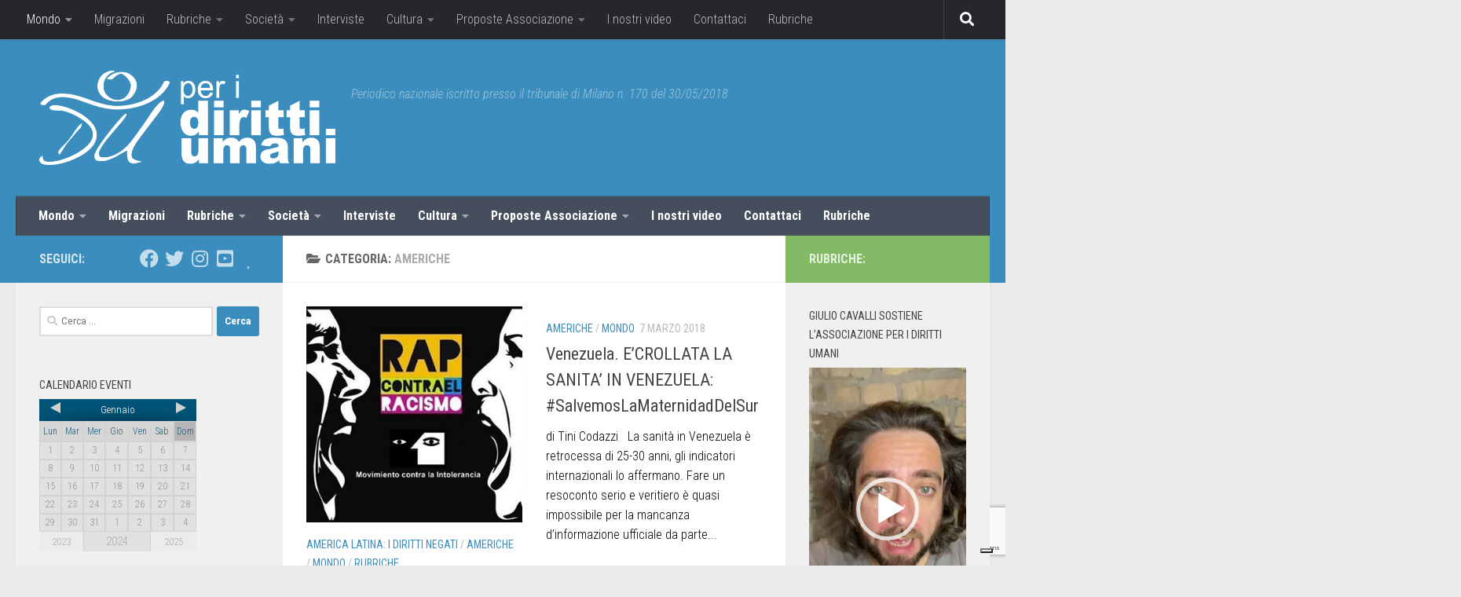

--- FILE ---
content_type: text/html; charset=UTF-8
request_url: https://www.peridirittiumani.com/category/mondo/americhe/page/12/
body_size: 30689
content:
<!DOCTYPE html>
<html class="no-js" lang="it-IT">
<head>
<meta charset="UTF-8">
<meta name="viewport" content="width=device-width, initial-scale=1.0">
<link rel="profile" href="https://gmpg.org/xfn/11" />
<link rel="pingback" href="https://www.peridirittiumani.com/xmlrpc.php">
<!-- MapPress Easy Google Maps Version:2.84.9 (https://www.mappresspro.com) -->
<meta name='robots' content='index, follow, max-image-preview:large, max-snippet:-1, max-video-preview:-1' />
<script>document.documentElement.className = document.documentElement.className.replace("no-js","js");</script>
<!-- This site is optimized with the Yoast SEO plugin v19.4 - https://yoast.com/wordpress/plugins/seo/ -->
<title>Americhe Archives - Pagina 12 di 19 - Per I Diritti Umani</title>
<link rel="canonical" href="https://www.peridirittiumani.com/category/mondo/americhe/page/12/" />
<link rel="prev" href="https://www.peridirittiumani.com/category/mondo/americhe/page/11/" />
<link rel="next" href="https://www.peridirittiumani.com/category/mondo/americhe/page/13/" />
<meta property="og:locale" content="it_IT" />
<meta property="og:type" content="article" />
<meta property="og:title" content="Americhe Archives - Pagina 12 di 19 - Per I Diritti Umani" />
<meta property="og:url" content="https://www.peridirittiumani.com/category/mondo/americhe/" />
<meta property="og:site_name" content="Per I Diritti Umani" />
<meta name="twitter:card" content="summary_large_image" />
<script type="application/ld+json" class="yoast-schema-graph">{"@context":"https://schema.org","@graph":[{"@type":"WebSite","@id":"https://www.peridirittiumani.com/#website","url":"https://www.peridirittiumani.com/","name":"Per I Diritti Umani","description":"Periodico nazionale iscritto presso il tribunale di Milano n. 170 del 30/05/2018","potentialAction":[{"@type":"SearchAction","target":{"@type":"EntryPoint","urlTemplate":"https://www.peridirittiumani.com/?s={search_term_string}"},"query-input":"required name=search_term_string"}],"inLanguage":"it-IT"},{"@type":"ImageObject","inLanguage":"it-IT","@id":"https://www.peridirittiumani.com/category/mondo/americhe/page/12/#primaryimage","url":"https://www.peridirittiumani.com/wp-content/uploads/2018/03/14729248_1134476669973658_6138664703447425237_n-2.jpg","contentUrl":"https://www.peridirittiumani.com/wp-content/uploads/2018/03/14729248_1134476669973658_6138664703447425237_n-2.jpg","width":320,"height":320},{"@type":"CollectionPage","@id":"https://www.peridirittiumani.com/category/mondo/americhe/","url":"https://www.peridirittiumani.com/category/mondo/americhe/page/12/","name":"Americhe Archives - Pagina 12 di 19 - Per I Diritti Umani","isPartOf":{"@id":"https://www.peridirittiumani.com/#website"},"primaryImageOfPage":{"@id":"https://www.peridirittiumani.com/category/mondo/americhe/page/12/#primaryimage"},"image":{"@id":"https://www.peridirittiumani.com/category/mondo/americhe/page/12/#primaryimage"},"thumbnailUrl":"https://www.peridirittiumani.com/wp-content/uploads/2018/03/14729248_1134476669973658_6138664703447425237_n-2.jpg","breadcrumb":{"@id":"https://www.peridirittiumani.com/category/mondo/americhe/page/12/#breadcrumb"},"inLanguage":"it-IT"},{"@type":"BreadcrumbList","@id":"https://www.peridirittiumani.com/category/mondo/americhe/page/12/#breadcrumb","itemListElement":[{"@type":"ListItem","position":1,"name":"Home","item":"https://www.peridirittiumani.com/"},{"@type":"ListItem","position":2,"name":"Mondo","item":"https://www.peridirittiumani.com/category/mondo/"},{"@type":"ListItem","position":3,"name":"Americhe"}]}]}</script>
<!-- / Yoast SEO plugin. -->
<link rel='dns-prefetch' href='//cdn.iubenda.com' />
<link rel='dns-prefetch' href='//www.google.com' />
<link rel='dns-prefetch' href='//s.w.org' />
<link rel="alternate" type="application/rss+xml" title="Per I Diritti Umani &raquo; Feed" href="https://www.peridirittiumani.com/feed/" />
<link rel="alternate" type="application/rss+xml" title="Per I Diritti Umani &raquo; Feed dei commenti" href="https://www.peridirittiumani.com/comments/feed/" />
<link id="hu-user-gfont" href="//fonts.googleapis.com/css?family=Roboto+Condensed:400,300italic,300,400italic,700&subset=latin,cyrillic-ext" rel="stylesheet" type="text/css"><link rel="alternate" type="application/rss+xml" title="Per I Diritti Umani &raquo; Americhe Feed della categoria" href="https://www.peridirittiumani.com/category/mondo/americhe/feed/" />
<script>
window._wpemojiSettings = {"baseUrl":"https:\/\/s.w.org\/images\/core\/emoji\/13.1.0\/72x72\/","ext":".png","svgUrl":"https:\/\/s.w.org\/images\/core\/emoji\/13.1.0\/svg\/","svgExt":".svg","source":{"concatemoji":"https:\/\/www.peridirittiumani.com\/wp-includes\/js\/wp-emoji-release.min.js?ver=5.8.12"}};
!function(e,a,t){var n,r,o,i=a.createElement("canvas"),p=i.getContext&&i.getContext("2d");function s(e,t){var a=String.fromCharCode;p.clearRect(0,0,i.width,i.height),p.fillText(a.apply(this,e),0,0);e=i.toDataURL();return p.clearRect(0,0,i.width,i.height),p.fillText(a.apply(this,t),0,0),e===i.toDataURL()}function c(e){var t=a.createElement("script");t.src=e,t.defer=t.type="text/javascript",a.getElementsByTagName("head")[0].appendChild(t)}for(o=Array("flag","emoji"),t.supports={everything:!0,everythingExceptFlag:!0},r=0;r<o.length;r++)t.supports[o[r]]=function(e){if(!p||!p.fillText)return!1;switch(p.textBaseline="top",p.font="600 32px Arial",e){case"flag":return s([127987,65039,8205,9895,65039],[127987,65039,8203,9895,65039])?!1:!s([55356,56826,55356,56819],[55356,56826,8203,55356,56819])&&!s([55356,57332,56128,56423,56128,56418,56128,56421,56128,56430,56128,56423,56128,56447],[55356,57332,8203,56128,56423,8203,56128,56418,8203,56128,56421,8203,56128,56430,8203,56128,56423,8203,56128,56447]);case"emoji":return!s([10084,65039,8205,55357,56613],[10084,65039,8203,55357,56613])}return!1}(o[r]),t.supports.everything=t.supports.everything&&t.supports[o[r]],"flag"!==o[r]&&(t.supports.everythingExceptFlag=t.supports.everythingExceptFlag&&t.supports[o[r]]);t.supports.everythingExceptFlag=t.supports.everythingExceptFlag&&!t.supports.flag,t.DOMReady=!1,t.readyCallback=function(){t.DOMReady=!0},t.supports.everything||(n=function(){t.readyCallback()},a.addEventListener?(a.addEventListener("DOMContentLoaded",n,!1),e.addEventListener("load",n,!1)):(e.attachEvent("onload",n),a.attachEvent("onreadystatechange",function(){"complete"===a.readyState&&t.readyCallback()})),(n=t.source||{}).concatemoji?c(n.concatemoji):n.wpemoji&&n.twemoji&&(c(n.twemoji),c(n.wpemoji)))}(window,document,window._wpemojiSettings);
</script>
<style>
img.wp-smiley,
img.emoji {
display: inline !important;
border: none !important;
box-shadow: none !important;
height: 1em !important;
width: 1em !important;
margin: 0 .07em !important;
vertical-align: -0.1em !important;
background: none !important;
padding: 0 !important;
}
</style>
<!-- <link rel='stylesheet' id='wp-block-library-css'  href='https://www.peridirittiumani.com/wp-includes/css/dist/block-library/style.min.css?ver=5.8.12' media='all' /> -->
<!-- <link rel='stylesheet' id='mappress-leaflet-css'  href='https://www.peridirittiumani.com/wp-content/plugins/mappress-google-maps-for-wordpress/lib/leaflet/leaflet.css?ver=1.7.1' media='all' /> -->
<!-- <link rel='stylesheet' id='mappress-css'  href='https://www.peridirittiumani.com/wp-content/plugins/mappress-google-maps-for-wordpress/css/mappress.css?ver=2.84.9' media='all' /> -->
<!-- <link rel='stylesheet' id='contact-form-7-css'  href='https://www.peridirittiumani.com/wp-content/plugins/contact-form-7/includes/css/styles.css?ver=5.5.6.1' media='all' /> -->
<!-- <link rel='stylesheet' id='responsive-lightbox-swipebox-css'  href='https://www.peridirittiumani.com/wp-content/plugins/responsive-lightbox/assets/swipebox/swipebox.min.css?ver=1.5.2' media='all' /> -->
<!-- <link rel='stylesheet' id='thickbox.css-css'  href='https://www.peridirittiumani.com/wp-includes/js/thickbox/thickbox.css?ver=1.0' media='all' /> -->
<!-- <link rel='stylesheet' id='dashicons-css'  href='https://www.peridirittiumani.com/wp-includes/css/dashicons.min.css?ver=5.8.12' media='all' /> -->
<!-- <link rel='stylesheet' id='thickbox-css'  href='https://www.peridirittiumani.com/wp-includes/js/thickbox/thickbox.css?ver=5.8.12' media='all' /> -->
<!-- <link rel='stylesheet' id='hueman-main-style-css'  href='https://www.peridirittiumani.com/wp-content/themes/hueman/assets/front/css/main.min.css?ver=3.7.20' media='all' /> -->
<link rel="stylesheet" type="text/css" href="//www.peridirittiumani.com/wp-content/cache/wpfc-minified/8moqwnr8/4bp5.css" media="all"/>
<style id='hueman-main-style-inline-css'>
body { font-family:'Roboto Condensed', Arial, sans-serif;font-size:1.00rem }@media only screen and (min-width: 720px) {
.nav > li { font-size:1.00rem; }
}::selection { background-color: #3b8dbd; }
::-moz-selection { background-color: #3b8dbd; }a,a>span.hu-external::after,.themeform label .required,#flexslider-featured .flex-direction-nav .flex-next:hover,#flexslider-featured .flex-direction-nav .flex-prev:hover,.post-hover:hover .post-title a,.post-title a:hover,.sidebar.s1 .post-nav li a:hover i,.content .post-nav li a:hover i,.post-related a:hover,.sidebar.s1 .widget_rss ul li a,#footer .widget_rss ul li a,.sidebar.s1 .widget_calendar a,#footer .widget_calendar a,.sidebar.s1 .alx-tab .tab-item-category a,.sidebar.s1 .alx-posts .post-item-category a,.sidebar.s1 .alx-tab li:hover .tab-item-title a,.sidebar.s1 .alx-tab li:hover .tab-item-comment a,.sidebar.s1 .alx-posts li:hover .post-item-title a,#footer .alx-tab .tab-item-category a,#footer .alx-posts .post-item-category a,#footer .alx-tab li:hover .tab-item-title a,#footer .alx-tab li:hover .tab-item-comment a,#footer .alx-posts li:hover .post-item-title a,.comment-tabs li.active a,.comment-awaiting-moderation,.child-menu a:hover,.child-menu .current_page_item > a,.wp-pagenavi a{ color: #3b8dbd; }input[type="submit"],.themeform button[type="submit"],.sidebar.s1 .sidebar-top,.sidebar.s1 .sidebar-toggle,#flexslider-featured .flex-control-nav li a.flex-active,.post-tags a:hover,.sidebar.s1 .widget_calendar caption,#footer .widget_calendar caption,.author-bio .bio-avatar:after,.commentlist li.bypostauthor > .comment-body:after,.commentlist li.comment-author-admin > .comment-body:after{ background-color: #3b8dbd; }.post-format .format-container { border-color: #3b8dbd; }.sidebar.s1 .alx-tabs-nav li.active a,#footer .alx-tabs-nav li.active a,.comment-tabs li.active a,.wp-pagenavi a:hover,.wp-pagenavi a:active,.wp-pagenavi span.current{ border-bottom-color: #3b8dbd!important; }.sidebar.s2 .post-nav li a:hover i,
.sidebar.s2 .widget_rss ul li a,
.sidebar.s2 .widget_calendar a,
.sidebar.s2 .alx-tab .tab-item-category a,
.sidebar.s2 .alx-posts .post-item-category a,
.sidebar.s2 .alx-tab li:hover .tab-item-title a,
.sidebar.s2 .alx-tab li:hover .tab-item-comment a,
.sidebar.s2 .alx-posts li:hover .post-item-title a { color: #82b965; }
.sidebar.s2 .sidebar-top,.sidebar.s2 .sidebar-toggle,.post-comments,.jp-play-bar,.jp-volume-bar-value,.sidebar.s2 .widget_calendar caption{ background-color: #82b965; }.sidebar.s2 .alx-tabs-nav li.active a { border-bottom-color: #82b965; }
.post-comments::before { border-right-color: #82b965; }
.search-expand,
#nav-topbar.nav-container { background-color: #26272b}@media only screen and (min-width: 720px) {
#nav-topbar .nav ul { background-color: #26272b; }
}.is-scrolled #header .nav-container.desktop-sticky,
.is-scrolled #header .search-expand { background-color: #26272b; background-color: rgba(38,39,43,0.90) }.is-scrolled .topbar-transparent #nav-topbar.desktop-sticky .nav ul { background-color: #26272b; background-color: rgba(38,39,43,0.95) }#header { background-color: #3b8dbd; }
@media only screen and (min-width: 720px) {
#nav-header .nav ul { background-color: #3b8dbd; }
}
#header #nav-mobile { background-color: #33363b; }.is-scrolled #header #nav-mobile { background-color: #33363b; background-color: rgba(51,54,59,0.90) }#nav-header.nav-container, #main-header-search .search-expand { background-color: ; }
@media only screen and (min-width: 720px) {
#nav-header .nav ul { background-color: ; }
}
.site-title a img { max-height: 120px; }body { background-color: #eaeaea; }
</style>
<!-- <link rel='stylesheet' id='theme-stylesheet-css'  href='https://www.peridirittiumani.com/wp-content/themes/hueman_child/style.css?ver=1.0' media='all' /> -->
<!-- <link rel='stylesheet' id='hueman-font-awesome-css'  href='https://www.peridirittiumani.com/wp-content/themes/hueman/assets/front/css/font-awesome.min.css?ver=3.7.20' media='all' /> -->
<link rel="stylesheet" type="text/css" href="//www.peridirittiumani.com/wp-content/cache/wpfc-minified/30eovkkv/86yk1.css" media="all"/>
<script src='//www.peridirittiumani.com/wp-content/cache/wpfc-minified/9kpcme6g/6lcrx.js' type="text/javascript"></script>
<!-- <script id="nb-jquery" src='https://www.peridirittiumani.com/wp-includes/js/jquery/jquery.min.js?ver=3.6.0' id='jquery-core-js'></script> -->
<!-- <script src='https://www.peridirittiumani.com/wp-includes/js/jquery/jquery-migrate.min.js?ver=3.3.2' id='jquery-migrate-js'></script> -->
<script id='iubenda-head-inline-scripts-js-before'>
var _iub = _iub || [];
_iub.csConfiguration ={"floatingPreferencesButtonDisplay":"bottom-right","lang":"it","siteId":"2982651","cookiePolicyId":"67685634","whitelabel":false,"invalidateConsentWithoutLog":true,"banner":{"closeButtonDisplay":false,"listPurposes":true,"explicitWithdrawal":true,"rejectButtonDisplay":true,"acceptButtonDisplay":true,"customizeButtonDisplay":true,"position":"float-top-center","style":"light","textColor":"#000000","backgroundColor":"#FFFFFF","customizeButtonCaptionColor":"#4D4D4D","customizeButtonColor":"#DADADA","backgroundOverlay":true},"perPurposeConsent":true}; 
</script>
<script  type="text/javascript" charset="UTF-8" async="" class=" _iub_cs_skip" src='//cdn.iubenda.com/cs/iubenda_cs.js?ver=3.5.2' id='iubenda-head-scripts-0-js'></script>
<script src='//www.peridirittiumani.com/wp-content/cache/wpfc-minified/10qfh76b/6lcrx.js' type="text/javascript"></script>
<!-- <script src='https://www.peridirittiumani.com/wp-content/plugins/responsive-lightbox/assets/swipebox/jquery.swipebox.min.js?ver=1.5.2' id='responsive-lightbox-swipebox-js'></script> -->
<!-- <script src='https://www.peridirittiumani.com/wp-includes/js/underscore.min.js?ver=1.13.1' id='underscore-js'></script> -->
<!-- <script src='https://www.peridirittiumani.com/wp-content/plugins/responsive-lightbox/assets/infinitescroll/infinite-scroll.pkgd.min.js?ver=4.0.1' id='responsive-lightbox-infinite-scroll-js'></script> -->
<script id='responsive-lightbox-js-before'>
var rlArgs = {"script":"swipebox","selector":"lightbox","customEvents":"","activeGalleries":true,"animation":true,"hideCloseButtonOnMobile":false,"removeBarsOnMobile":false,"hideBars":true,"hideBarsDelay":5000,"videoMaxWidth":1080,"useSVG":true,"loopAtEnd":false,"woocommerce_gallery":false,"ajaxurl":"https:\/\/www.peridirittiumani.com\/wp-admin\/admin-ajax.php","nonce":"44afbf1466","preview":false,"postId":10323,"scriptExtension":false};
</script>
<script src='//www.peridirittiumani.com/wp-content/cache/wpfc-minified/dg5lk6ok/86yk1.js' type="text/javascript"></script>
<!-- <script src='https://www.peridirittiumani.com/wp-content/plugins/responsive-lightbox/js/front.js?ver=2.5.3' id='responsive-lightbox-js'></script> -->
<!-- <script src='https://www.peridirittiumani.com/wp-content/plugins/spider-event-calendar/elements/calendar.js?ver=1.5.65' id='Calendar-js'></script> -->
<!-- <script src='https://www.peridirittiumani.com/wp-content/plugins/spider-event-calendar/elements/calendar-setup.js?ver=1.5.65' id='calendar-setup-js'></script> -->
<!-- <script src='https://www.peridirittiumani.com/wp-content/plugins/spider-event-calendar/elements/calendar_function.js?ver=1.5.65' id='calendar_function-js'></script> -->
<!-- This site uses the Better Analytics plugin.  https://marketplace.digitalpoint.com/better-analytics.3354/item -->
<!-- <script type='text/javascript' src='https://www.peridirittiumani.com/wp-content/plugins/better-analytics/js/loader.php?ver=1.2.7.js' ></script> --><link rel="https://api.w.org/" href="https://www.peridirittiumani.com/wp-json/" /><link rel="alternate" type="application/json" href="https://www.peridirittiumani.com/wp-json/wp/v2/categories/2607" /><link rel="EditURI" type="application/rsd+xml" title="RSD" href="https://www.peridirittiumani.com/xmlrpc.php?rsd" />
<link rel="wlwmanifest" type="application/wlwmanifest+xml" href="https://www.peridirittiumani.com/wp-includes/wlwmanifest.xml" /> 
<meta name="generator" content="WordPress 5.8.12" />
<script>
var xx_cal_xx = '&';
</script>
<!-- Analytics by WP Statistics v13.2.16 - https://wp-statistics.com/ -->
<script>
let WP_Statistics_Dnd_Active = parseInt(navigator.msDoNotTrack || window.doNotTrack || navigator.doNotTrack, 10);
if (WP_Statistics_Dnd_Active !== 1) {
var WP_Statistics_http = new XMLHttpRequest();
WP_Statistics_http.open("GET", "https://www.peridirittiumani.com/wp-json/wp-statistics/v2/hit?wp_statistics_hit_rest=yes&track_all=0&current_page_type=category&current_page_id=2607&search_query&page_uri=L2NhdGVnb3J5L21vbmRvL2FtZXJpY2hlL3BhZ2UvMTIv" + "&referred=" + encodeURIComponent(document.referrer) + "&_=" + Date.now(), true);
WP_Statistics_http.setRequestHeader("Content-Type", "application/json;charset=UTF-8");
WP_Statistics_http.send(null);
}
</script>    <link rel="preload" as="font" type="font/woff2" href="https://www.peridirittiumani.com/wp-content/themes/hueman/assets/front/webfonts/fa-brands-400.woff2?v=5.15.2" crossorigin="anonymous"/>
<link rel="preload" as="font" type="font/woff2" href="https://www.peridirittiumani.com/wp-content/themes/hueman/assets/front/webfonts/fa-regular-400.woff2?v=5.15.2" crossorigin="anonymous"/>
<link rel="preload" as="font" type="font/woff2" href="https://www.peridirittiumani.com/wp-content/themes/hueman/assets/front/webfonts/fa-solid-900.woff2?v=5.15.2" crossorigin="anonymous"/>
<!--[if lt IE 9]>
<script src="https://www.peridirittiumani.com/wp-content/themes/hueman/assets/front/js/ie/html5shiv-printshiv.min.js"></script>
<script src="https://www.peridirittiumani.com/wp-content/themes/hueman/assets/front/js/ie/selectivizr.js"></script>
<![endif]-->
<style>.recentcomments a{display:inline !important;padding:0 !important;margin:0 !important;}</style><link rel="icon" href="https://www.peridirittiumani.com/wp-content/uploads/2019/02/cropped-peridirittiumani_logodef-150x150.jpg" sizes="32x32" />
<link rel="icon" href="https://www.peridirittiumani.com/wp-content/uploads/2019/02/cropped-peridirittiumani_logodef-300x300.jpg" sizes="192x192" />
<link rel="apple-touch-icon" href="https://www.peridirittiumani.com/wp-content/uploads/2019/02/cropped-peridirittiumani_logodef-300x300.jpg" />
<meta name="msapplication-TileImage" content="https://www.peridirittiumani.com/wp-content/uploads/2019/02/cropped-peridirittiumani_logodef-300x300.jpg" />
</head>
<body class="nb-3-3-4 nimble-no-local-data-skp__tax_category_2607 nimble-no-group-site-tmpl-skp__all_category archive paged category category-americhe category-2607 wp-custom-logo wp-embed-responsive paged-12 category-paged-12 sek-hide-rc-badge col-3cm full-width topbar-enabled header-desktop-sticky header-mobile-sticky hueman-3-7-20-with-child-theme unknown">
<div id="wrapper">
<a class="screen-reader-text skip-link" href="#content">Salta al contenuto</a>
<header id="header" class="main-menu-mobile-on one-mobile-menu main_menu header-ads-desktop  topbar-transparent no-header-img">
<nav class="nav-container group mobile-menu mobile-sticky " id="nav-mobile" data-menu-id="header-1">
<div class="mobile-title-logo-in-header"><p class="site-title">                  <a class="custom-logo-link" href="https://www.peridirittiumani.com/" rel="home" title="Per I Diritti Umani | Home page"><img src="https://www.peridirittiumani.com/wp-content/uploads/2015/10/Per-i-diritti-umani.png" alt="Per I Diritti Umani"  /></a>                </p></div>
<!-- <div class="ham__navbar-toggler collapsed" aria-expanded="false">
<div class="ham__navbar-span-wrapper">
<span class="ham-toggler-menu__span"></span>
</div>
</div> -->
<button class="ham__navbar-toggler-two collapsed" title="Menu" aria-expanded="false">
<span class="ham__navbar-span-wrapper">
<span class="line line-1"></span>
<span class="line line-2"></span>
<span class="line line-3"></span>
</span>
</button>
<div class="nav-text"></div>
<div class="nav-wrap container">
<ul class="nav container-inner group mobile-search">
<li>
<form role="search" method="get" class="search-form" action="https://www.peridirittiumani.com/">
<label>
<span class="screen-reader-text">Ricerca per:</span>
<input type="search" class="search-field" placeholder="Cerca &hellip;" value="" name="s" />
</label>
<input type="submit" class="search-submit" value="Cerca" />
</form>                </li>
</ul>
<ul id="menu-menu-categorie" class="nav container-inner group"><li id="menu-item-3710" class="menu-item menu-item-type-taxonomy menu-item-object-category current-category-ancestor current-menu-ancestor current-menu-parent current-category-parent menu-item-has-children menu-item-3710"><a href="https://www.peridirittiumani.com/category/mondo/">Mondo</a>
<ul class="sub-menu">
<li id="menu-item-4823" class="menu-item menu-item-type-taxonomy menu-item-object-category menu-item-4823"><a href="https://www.peridirittiumani.com/category/mondo/africa/">Africa</a></li>
<li id="menu-item-4824" class="menu-item menu-item-type-taxonomy menu-item-object-category current-menu-item menu-item-4824"><a href="https://www.peridirittiumani.com/category/mondo/americhe/" aria-current="page">Americhe</a></li>
<li id="menu-item-4825" class="menu-item menu-item-type-taxonomy menu-item-object-category menu-item-4825"><a href="https://www.peridirittiumani.com/category/mondo/asia/">Asia</a></li>
<li id="menu-item-4826" class="menu-item menu-item-type-taxonomy menu-item-object-category menu-item-4826"><a href="https://www.peridirittiumani.com/category/mondo/europa/">Europa</a></li>
<li id="menu-item-4827" class="menu-item menu-item-type-taxonomy menu-item-object-category menu-item-4827"><a href="https://www.peridirittiumani.com/category/mondo/ocenaia/">Oceania</a></li>
</ul>
</li>
<li id="menu-item-4828" class="menu-item menu-item-type-taxonomy menu-item-object-category menu-item-4828"><a href="https://www.peridirittiumani.com/category/migrazioni/">Migrazioni</a></li>
<li id="menu-item-3717" class="menu-item menu-item-type-taxonomy menu-item-object-category menu-item-has-children menu-item-3717"><a href="https://www.peridirittiumani.com/category/rubriche/">Rubriche</a>
<ul class="sub-menu">
<li id="menu-item-8329" class="menu-item menu-item-type-taxonomy menu-item-object-category menu-item-8329"><a href="https://www.peridirittiumani.com/category/rubriche/libriliberi/">LibriLiberi</a></li>
<li id="menu-item-17497" class="menu-item menu-item-type-taxonomy menu-item-object-category menu-item-17497"><a href="https://www.peridirittiumani.com/category/rubriche/buone-notizie/">Buone Notizie</a></li>
<li id="menu-item-3716" class="menu-item menu-item-type-taxonomy menu-item-object-category menu-item-3716"><a href="https://www.peridirittiumani.com/category/rubriche/america-latina-diritti-negati/">America latina: i diritti negati</a></li>
<li id="menu-item-3715" class="menu-item menu-item-type-taxonomy menu-item-object-category menu-item-3715"><a href="https://www.peridirittiumani.com/category/rubriche/stay-human-africa/">Stay Human Africa</a></li>
</ul>
</li>
<li id="menu-item-4829" class="menu-item menu-item-type-taxonomy menu-item-object-category menu-item-has-children menu-item-4829"><a href="https://www.peridirittiumani.com/category/societa/">Società</a>
<ul class="sub-menu">
<li id="menu-item-4831" class="menu-item menu-item-type-taxonomy menu-item-object-category menu-item-4831"><a href="https://www.peridirittiumani.com/category/societa/legalita/">Legalità</a></li>
<li id="menu-item-4830" class="menu-item menu-item-type-taxonomy menu-item-object-category menu-item-4830"><a href="https://www.peridirittiumani.com/category/societa/donne/">Donne</a></li>
<li id="menu-item-4832" class="menu-item menu-item-type-taxonomy menu-item-object-category menu-item-4832"><a href="https://www.peridirittiumani.com/category/societa/minori/">Minori</a></li>
</ul>
</li>
<li id="menu-item-4833" class="menu-item menu-item-type-taxonomy menu-item-object-category menu-item-4833"><a href="https://www.peridirittiumani.com/category/interviste/">Interviste</a></li>
<li id="menu-item-4834" class="menu-item menu-item-type-taxonomy menu-item-object-category menu-item-has-children menu-item-4834"><a href="https://www.peridirittiumani.com/category/cultura/">Cultura</a>
<ul class="sub-menu">
<li id="menu-item-4835" class="menu-item menu-item-type-taxonomy menu-item-object-category menu-item-4835"><a href="https://www.peridirittiumani.com/category/cultura/cinema/">Cinema</a></li>
<li id="menu-item-4836" class="menu-item menu-item-type-taxonomy menu-item-object-category menu-item-4836"><a href="https://www.peridirittiumani.com/category/cultura/teatro/">Teatro</a></li>
<li id="menu-item-4837" class="menu-item menu-item-type-taxonomy menu-item-object-category menu-item-4837"><a href="https://www.peridirittiumani.com/category/cultura/letteratura/">Letteratura e Saggi</a></li>
<li id="menu-item-4838" class="menu-item menu-item-type-taxonomy menu-item-object-category menu-item-4838"><a href="https://www.peridirittiumani.com/category/cultura/fotografia/">Fotografia</a></li>
</ul>
</li>
<li id="menu-item-3711" class="menu-item menu-item-type-taxonomy menu-item-object-category menu-item-has-children menu-item-3711"><a href="https://www.peridirittiumani.com/category/proposte-associazione/">Proposte Associazione</a>
<ul class="sub-menu">
<li id="menu-item-4839" class="menu-item menu-item-type-taxonomy menu-item-object-category menu-item-4839"><a href="https://www.peridirittiumani.com/category/proposte-associazione/proposte-per-scuole-e-universita/">Proposte per scuole e università</a></li>
</ul>
</li>
<li id="menu-item-3712" class="menu-item menu-item-type-taxonomy menu-item-object-category menu-item-3712"><a href="https://www.peridirittiumani.com/category/i-nostri-video/">I nostri video</a></li>
<li id="menu-item-9620" class="menu-item menu-item-type-post_type menu-item-object-page menu-item-9620"><a href="https://www.peridirittiumani.com/contattaci/">Contattaci</a></li>
<li id="menu-item-11350" class="menu-item menu-item-type-taxonomy menu-item-object-category menu-item-11350"><a href="https://www.peridirittiumani.com/category/rubriche/">Rubriche</a></li>
</ul>      </div>
</nav><!--/#nav-topbar-->  
<nav class="nav-container group desktop-menu desktop-sticky " id="nav-topbar" data-menu-id="header-2">
<div class="nav-text"></div>
<div class="topbar-toggle-down">
<i class="fas fa-angle-double-down" aria-hidden="true" data-toggle="down" title="Espandi menu"></i>
<i class="fas fa-angle-double-up" aria-hidden="true" data-toggle="up" title="Chiudi menu"></i>
</div>
<div class="nav-wrap container">
<ul id="menu-menu-categorie-1" class="nav container-inner group"><li class="menu-item menu-item-type-taxonomy menu-item-object-category current-category-ancestor current-menu-ancestor current-menu-parent current-category-parent menu-item-has-children menu-item-3710"><a href="https://www.peridirittiumani.com/category/mondo/">Mondo</a>
<ul class="sub-menu">
<li class="menu-item menu-item-type-taxonomy menu-item-object-category menu-item-4823"><a href="https://www.peridirittiumani.com/category/mondo/africa/">Africa</a></li>
<li class="menu-item menu-item-type-taxonomy menu-item-object-category current-menu-item menu-item-4824"><a href="https://www.peridirittiumani.com/category/mondo/americhe/" aria-current="page">Americhe</a></li>
<li class="menu-item menu-item-type-taxonomy menu-item-object-category menu-item-4825"><a href="https://www.peridirittiumani.com/category/mondo/asia/">Asia</a></li>
<li class="menu-item menu-item-type-taxonomy menu-item-object-category menu-item-4826"><a href="https://www.peridirittiumani.com/category/mondo/europa/">Europa</a></li>
<li class="menu-item menu-item-type-taxonomy menu-item-object-category menu-item-4827"><a href="https://www.peridirittiumani.com/category/mondo/ocenaia/">Oceania</a></li>
</ul>
</li>
<li class="menu-item menu-item-type-taxonomy menu-item-object-category menu-item-4828"><a href="https://www.peridirittiumani.com/category/migrazioni/">Migrazioni</a></li>
<li class="menu-item menu-item-type-taxonomy menu-item-object-category menu-item-has-children menu-item-3717"><a href="https://www.peridirittiumani.com/category/rubriche/">Rubriche</a>
<ul class="sub-menu">
<li class="menu-item menu-item-type-taxonomy menu-item-object-category menu-item-8329"><a href="https://www.peridirittiumani.com/category/rubriche/libriliberi/">LibriLiberi</a></li>
<li class="menu-item menu-item-type-taxonomy menu-item-object-category menu-item-17497"><a href="https://www.peridirittiumani.com/category/rubriche/buone-notizie/">Buone Notizie</a></li>
<li class="menu-item menu-item-type-taxonomy menu-item-object-category menu-item-3716"><a href="https://www.peridirittiumani.com/category/rubriche/america-latina-diritti-negati/">America latina: i diritti negati</a></li>
<li class="menu-item menu-item-type-taxonomy menu-item-object-category menu-item-3715"><a href="https://www.peridirittiumani.com/category/rubriche/stay-human-africa/">Stay Human Africa</a></li>
</ul>
</li>
<li class="menu-item menu-item-type-taxonomy menu-item-object-category menu-item-has-children menu-item-4829"><a href="https://www.peridirittiumani.com/category/societa/">Società</a>
<ul class="sub-menu">
<li class="menu-item menu-item-type-taxonomy menu-item-object-category menu-item-4831"><a href="https://www.peridirittiumani.com/category/societa/legalita/">Legalità</a></li>
<li class="menu-item menu-item-type-taxonomy menu-item-object-category menu-item-4830"><a href="https://www.peridirittiumani.com/category/societa/donne/">Donne</a></li>
<li class="menu-item menu-item-type-taxonomy menu-item-object-category menu-item-4832"><a href="https://www.peridirittiumani.com/category/societa/minori/">Minori</a></li>
</ul>
</li>
<li class="menu-item menu-item-type-taxonomy menu-item-object-category menu-item-4833"><a href="https://www.peridirittiumani.com/category/interviste/">Interviste</a></li>
<li class="menu-item menu-item-type-taxonomy menu-item-object-category menu-item-has-children menu-item-4834"><a href="https://www.peridirittiumani.com/category/cultura/">Cultura</a>
<ul class="sub-menu">
<li class="menu-item menu-item-type-taxonomy menu-item-object-category menu-item-4835"><a href="https://www.peridirittiumani.com/category/cultura/cinema/">Cinema</a></li>
<li class="menu-item menu-item-type-taxonomy menu-item-object-category menu-item-4836"><a href="https://www.peridirittiumani.com/category/cultura/teatro/">Teatro</a></li>
<li class="menu-item menu-item-type-taxonomy menu-item-object-category menu-item-4837"><a href="https://www.peridirittiumani.com/category/cultura/letteratura/">Letteratura e Saggi</a></li>
<li class="menu-item menu-item-type-taxonomy menu-item-object-category menu-item-4838"><a href="https://www.peridirittiumani.com/category/cultura/fotografia/">Fotografia</a></li>
</ul>
</li>
<li class="menu-item menu-item-type-taxonomy menu-item-object-category menu-item-has-children menu-item-3711"><a href="https://www.peridirittiumani.com/category/proposte-associazione/">Proposte Associazione</a>
<ul class="sub-menu">
<li class="menu-item menu-item-type-taxonomy menu-item-object-category menu-item-4839"><a href="https://www.peridirittiumani.com/category/proposte-associazione/proposte-per-scuole-e-universita/">Proposte per scuole e università</a></li>
</ul>
</li>
<li class="menu-item menu-item-type-taxonomy menu-item-object-category menu-item-3712"><a href="https://www.peridirittiumani.com/category/i-nostri-video/">I nostri video</a></li>
<li class="menu-item menu-item-type-post_type menu-item-object-page menu-item-9620"><a href="https://www.peridirittiumani.com/contattaci/">Contattaci</a></li>
<li class="menu-item menu-item-type-taxonomy menu-item-object-category menu-item-11350"><a href="https://www.peridirittiumani.com/category/rubriche/">Rubriche</a></li>
</ul>  </div>
<div id="topbar-header-search" class="container">
<div class="container-inner">
<button class="toggle-search"><i class="fas fa-search"></i></button>
<div class="search-expand">
<div class="search-expand-inner"><form role="search" method="get" class="search-form" action="https://www.peridirittiumani.com/">
<label>
<span class="screen-reader-text">Ricerca per:</span>
<input type="search" class="search-field" placeholder="Cerca &hellip;" value="" name="s" />
</label>
<input type="submit" class="search-submit" value="Cerca" />
</form></div>
</div>
</div><!--/.container-inner-->
</div><!--/.container-->
</nav><!--/#nav-topbar-->  
<div class="container group">
<div class="container-inner">
<div class="group hu-pad central-header-zone">
<div class="logo-tagline-group">
<p class="site-title">                  <a class="custom-logo-link" href="https://www.peridirittiumani.com/" rel="home" title="Per I Diritti Umani | Home page"><img src="https://www.peridirittiumani.com/wp-content/uploads/2015/10/Per-i-diritti-umani.png" alt="Per I Diritti Umani"  /></a>                </p>                                                <p class="site-description">Periodico nazionale iscritto presso il tribunale di Milano n. 170 del 30/05/2018</p>
</div>
<div id="header-widgets">
</div><!--/#header-ads-->
</div>
<nav class="nav-container group desktop-menu " id="nav-header" data-menu-id="header-3">
<div class="nav-text"><!-- put your mobile menu text here --></div>
<div class="nav-wrap container">
<ul id="menu-menu-categorie-2" class="nav container-inner group"><li class="menu-item menu-item-type-taxonomy menu-item-object-category current-category-ancestor current-menu-ancestor current-menu-parent current-category-parent menu-item-has-children menu-item-3710"><a href="https://www.peridirittiumani.com/category/mondo/">Mondo</a>
<ul class="sub-menu">
<li class="menu-item menu-item-type-taxonomy menu-item-object-category menu-item-4823"><a href="https://www.peridirittiumani.com/category/mondo/africa/">Africa</a></li>
<li class="menu-item menu-item-type-taxonomy menu-item-object-category current-menu-item menu-item-4824"><a href="https://www.peridirittiumani.com/category/mondo/americhe/" aria-current="page">Americhe</a></li>
<li class="menu-item menu-item-type-taxonomy menu-item-object-category menu-item-4825"><a href="https://www.peridirittiumani.com/category/mondo/asia/">Asia</a></li>
<li class="menu-item menu-item-type-taxonomy menu-item-object-category menu-item-4826"><a href="https://www.peridirittiumani.com/category/mondo/europa/">Europa</a></li>
<li class="menu-item menu-item-type-taxonomy menu-item-object-category menu-item-4827"><a href="https://www.peridirittiumani.com/category/mondo/ocenaia/">Oceania</a></li>
</ul>
</li>
<li class="menu-item menu-item-type-taxonomy menu-item-object-category menu-item-4828"><a href="https://www.peridirittiumani.com/category/migrazioni/">Migrazioni</a></li>
<li class="menu-item menu-item-type-taxonomy menu-item-object-category menu-item-has-children menu-item-3717"><a href="https://www.peridirittiumani.com/category/rubriche/">Rubriche</a>
<ul class="sub-menu">
<li class="menu-item menu-item-type-taxonomy menu-item-object-category menu-item-8329"><a href="https://www.peridirittiumani.com/category/rubriche/libriliberi/">LibriLiberi</a></li>
<li class="menu-item menu-item-type-taxonomy menu-item-object-category menu-item-17497"><a href="https://www.peridirittiumani.com/category/rubriche/buone-notizie/">Buone Notizie</a></li>
<li class="menu-item menu-item-type-taxonomy menu-item-object-category menu-item-3716"><a href="https://www.peridirittiumani.com/category/rubriche/america-latina-diritti-negati/">America latina: i diritti negati</a></li>
<li class="menu-item menu-item-type-taxonomy menu-item-object-category menu-item-3715"><a href="https://www.peridirittiumani.com/category/rubriche/stay-human-africa/">Stay Human Africa</a></li>
</ul>
</li>
<li class="menu-item menu-item-type-taxonomy menu-item-object-category menu-item-has-children menu-item-4829"><a href="https://www.peridirittiumani.com/category/societa/">Società</a>
<ul class="sub-menu">
<li class="menu-item menu-item-type-taxonomy menu-item-object-category menu-item-4831"><a href="https://www.peridirittiumani.com/category/societa/legalita/">Legalità</a></li>
<li class="menu-item menu-item-type-taxonomy menu-item-object-category menu-item-4830"><a href="https://www.peridirittiumani.com/category/societa/donne/">Donne</a></li>
<li class="menu-item menu-item-type-taxonomy menu-item-object-category menu-item-4832"><a href="https://www.peridirittiumani.com/category/societa/minori/">Minori</a></li>
</ul>
</li>
<li class="menu-item menu-item-type-taxonomy menu-item-object-category menu-item-4833"><a href="https://www.peridirittiumani.com/category/interviste/">Interviste</a></li>
<li class="menu-item menu-item-type-taxonomy menu-item-object-category menu-item-has-children menu-item-4834"><a href="https://www.peridirittiumani.com/category/cultura/">Cultura</a>
<ul class="sub-menu">
<li class="menu-item menu-item-type-taxonomy menu-item-object-category menu-item-4835"><a href="https://www.peridirittiumani.com/category/cultura/cinema/">Cinema</a></li>
<li class="menu-item menu-item-type-taxonomy menu-item-object-category menu-item-4836"><a href="https://www.peridirittiumani.com/category/cultura/teatro/">Teatro</a></li>
<li class="menu-item menu-item-type-taxonomy menu-item-object-category menu-item-4837"><a href="https://www.peridirittiumani.com/category/cultura/letteratura/">Letteratura e Saggi</a></li>
<li class="menu-item menu-item-type-taxonomy menu-item-object-category menu-item-4838"><a href="https://www.peridirittiumani.com/category/cultura/fotografia/">Fotografia</a></li>
</ul>
</li>
<li class="menu-item menu-item-type-taxonomy menu-item-object-category menu-item-has-children menu-item-3711"><a href="https://www.peridirittiumani.com/category/proposte-associazione/">Proposte Associazione</a>
<ul class="sub-menu">
<li class="menu-item menu-item-type-taxonomy menu-item-object-category menu-item-4839"><a href="https://www.peridirittiumani.com/category/proposte-associazione/proposte-per-scuole-e-universita/">Proposte per scuole e università</a></li>
</ul>
</li>
<li class="menu-item menu-item-type-taxonomy menu-item-object-category menu-item-3712"><a href="https://www.peridirittiumani.com/category/i-nostri-video/">I nostri video</a></li>
<li class="menu-item menu-item-type-post_type menu-item-object-page menu-item-9620"><a href="https://www.peridirittiumani.com/contattaci/">Contattaci</a></li>
<li class="menu-item menu-item-type-taxonomy menu-item-object-category menu-item-11350"><a href="https://www.peridirittiumani.com/category/rubriche/">Rubriche</a></li>
</ul>  </div>
</nav><!--/#nav-header-->      
</div><!--/.container-inner-->
</div><!--/.container-->
</header><!--/#header-->
<div class="container" id="page">
<div class="container-inner">
<div class="main">
<div class="main-inner group">
<main class="content" id="content">
<div class="page-title hu-pad group">
<h1><i class="fas fa-folder-open"></i>Categoria: <span>Americhe </span></h1>
</div><!--/.page-title-->
<div class="hu-pad group">
<div id="grid-wrapper" class="post-list group">
<div class="post-row">        <article id="post-10323" class="group grid-item post-10323 post type-post status-publish format-standard has-post-thumbnail hentry category-america-latina-diritti-negati category-americhe category-mondo category-rubriche tag-americalatina tag-articolo tag-associazione tag-campagna tag-cittadini tag-democrazia tag-diritti tag-discriminazioni tag-elezioni tag-fascismo tag-giornalismo tag-giornalisti tag-internazionale tag-macri tag-manifestazione tag-mondo tag-movimento tag-partigiani tag-peridirittiumani tag-politica tag-proteste tag-razzismo tag-regime tag-resistenza tag-rubrica tag-societa tag-stampa tag-stranieri tag-video">
<div class="post-inner post-hover">
<div class="post-thumbnail">
<a href="https://www.peridirittiumani.com/2018/03/15/america-latina-diritti-negati-italiani-non-siete-soli/">
<img width="320" height="320" src="https://www.peridirittiumani.com/wp-content/uploads/2018/03/14729248_1134476669973658_6138664703447425237_n-2.jpg" class="attachment-full size-full no-lazy wp-post-image" alt="" loading="lazy" srcset="https://www.peridirittiumani.com/wp-content/uploads/2018/03/14729248_1134476669973658_6138664703447425237_n-2.jpg 320w, https://www.peridirittiumani.com/wp-content/uploads/2018/03/14729248_1134476669973658_6138664703447425237_n-2-150x150.jpg 150w, https://www.peridirittiumani.com/wp-content/uploads/2018/03/14729248_1134476669973658_6138664703447425237_n-2-300x300.jpg 300w, https://www.peridirittiumani.com/wp-content/uploads/2018/03/14729248_1134476669973658_6138664703447425237_n-2-160x160.jpg 160w" sizes="(max-width: 320px) 100vw, 320px" />  				  				  				  			</a>
</div><!--/.post-thumbnail-->
<div class="post-meta group">
<p class="post-category"><a href="https://www.peridirittiumani.com/category/rubriche/america-latina-diritti-negati/" rel="category tag">America latina: i diritti negati</a> / <a href="https://www.peridirittiumani.com/category/mondo/americhe/" rel="category tag">Americhe</a> / <a href="https://www.peridirittiumani.com/category/mondo/" rel="category tag">Mondo</a> / <a href="https://www.peridirittiumani.com/category/rubriche/" rel="category tag">Rubriche</a></p>
<p class="post-date">
<time class="published updated" datetime="2018-03-15 08:32:29">15 Marzo 2018</time>
</p>
<p class="post-byline" style="display:none">&nbsp;di    <span class="vcard author">
<span class="fn"><a href="https://www.peridirittiumani.com/author/peridirittiumani/" title="Articoli scritti da Per I Diritti Umani" rel="author">Per I Diritti Umani</a></span>
</span> &middot; Published <span class="published">15 Marzo 2018</span>
</p>
</div><!--/.post-meta-->
<h2 class="post-title entry-title">
<a href="https://www.peridirittiumani.com/2018/03/15/america-latina-diritti-negati-italiani-non-siete-soli/" rel="bookmark">&#8220;America latina. Diritti negati&#8221;. Italiani non siete soli</a>
</h2><!--/.post-title-->
<div class="entry excerpt entry-summary">
<p>di Mayra Landaverde &nbsp; So che nel fondo dei vostri cuori c’era ancora un filo di speranza che la sinistra, o quel ne rimane, fosse capace non solo di uscire a testa alta da&#46;&#46;&#46;</p>
</div><!--/.entry-->
</div><!--/.post-inner-->
</article><!--/.post-->
<article id="post-10284" class="group grid-item post-10284 post type-post status-publish format-standard hentry category-americhe category-mondo tag-americalatina tag-associazione tag-aziende tag-bambini tag-cittadini tag-costituzione tag-cure tag-denuncia tag-diritti tag-diritto tag-economia tag-farmaceutiche tag-giustizia tag-governo tag-industria tag-internazionale tag-maduro tag-malattia tag-maternita tag-medicina tag-medico tag-mondo tag-notizie tag-ospedale tag-pazienti tag-peridirittiumani tag-politica tag-poverta tag-salute tag-sanita tag-sistema tag-societa tag-sviluppo tag-venezuela tag-verita">
<div class="post-inner post-hover">
<div class="post-thumbnail">
<a href="https://www.peridirittiumani.com/2018/03/07/venezuela-ecrollata-la-sanita-in-venezuela-salvemoslamaternidaddelsur/">
</a>
</div><!--/.post-thumbnail-->
<div class="post-meta group">
<p class="post-category"><a href="https://www.peridirittiumani.com/category/mondo/americhe/" rel="category tag">Americhe</a> / <a href="https://www.peridirittiumani.com/category/mondo/" rel="category tag">Mondo</a></p>
<p class="post-date">
<time class="published updated" datetime="2018-03-07 08:28:36">7 Marzo 2018</time>
</p>
<p class="post-byline" style="display:none">&nbsp;di    <span class="vcard author">
<span class="fn"><a href="https://www.peridirittiumani.com/author/peridirittiumani/" title="Articoli scritti da Per I Diritti Umani" rel="author">Per I Diritti Umani</a></span>
</span> &middot; Published <span class="published">7 Marzo 2018</span>
</p>
</div><!--/.post-meta-->
<h2 class="post-title entry-title">
<a href="https://www.peridirittiumani.com/2018/03/07/venezuela-ecrollata-la-sanita-in-venezuela-salvemoslamaternidaddelsur/" rel="bookmark">Venezuela. E’CROLLATA LA SANITA’ IN VENEZUELA: #SalvemosLaMaternidadDelSur</a>
</h2><!--/.post-title-->
<div class="entry excerpt entry-summary">
<p>di Tini Codazzi &nbsp; La sanità in Venezuela è retrocessa di 25-30 anni, gli indicatori internazionali lo affermano. Fare un resoconto serio e veritiero è quasi impossibile per la mancanza d’informazione ufficiale da parte&#46;&#46;&#46;</p>
</div><!--/.entry-->
</div><!--/.post-inner-->
</article><!--/.post-->
</div><div class="post-row">        <article id="post-10188" class="group grid-item post-10188 post type-post status-publish format-standard has-post-thumbnail hentry category-america-latina-diritti-negati category-americhe category-mondo category-rubriche tag-abuelas tag-america-latina tag-argentina tag-associazione tag-democrazia tag-desaparecidos tag-diritti tag-dittatura tag-donne tag-giustizia tag-governo tag-madres tag-madri tag-messico tag-mondo tag-notizie tag-peridirittiumani tag-politica tag-potere tag-repressione tag-storia tag-universita tag-violenza">
<div class="post-inner post-hover">
<div class="post-thumbnail">
<a href="https://www.peridirittiumani.com/2018/02/16/america-latina-diritti-negati-madres-dallargentina-al-messico/">
<img width="424" height="350" src="https://www.peridirittiumani.com/wp-content/uploads/2018/02/madres.jpg" class="attachment-full size-full no-lazy wp-post-image" alt="" loading="lazy" srcset="https://www.peridirittiumani.com/wp-content/uploads/2018/02/madres.jpg 424w, https://www.peridirittiumani.com/wp-content/uploads/2018/02/madres-300x248.jpg 300w" sizes="(max-width: 424px) 100vw, 424px" />  				  				  				  			</a>
</div><!--/.post-thumbnail-->
<div class="post-meta group">
<p class="post-category"><a href="https://www.peridirittiumani.com/category/rubriche/america-latina-diritti-negati/" rel="category tag">America latina: i diritti negati</a> / <a href="https://www.peridirittiumani.com/category/mondo/americhe/" rel="category tag">Americhe</a> / <a href="https://www.peridirittiumani.com/category/mondo/" rel="category tag">Mondo</a> / <a href="https://www.peridirittiumani.com/category/rubriche/" rel="category tag">Rubriche</a></p>
<p class="post-date">
<time class="published updated" datetime="2018-02-16 09:45:20">16 Febbraio 2018</time>
</p>
<p class="post-byline" style="display:none">&nbsp;di    <span class="vcard author">
<span class="fn"><a href="https://www.peridirittiumani.com/author/peridirittiumani/" title="Articoli scritti da Per I Diritti Umani" rel="author">Per I Diritti Umani</a></span>
</span> &middot; Published <span class="published">16 Febbraio 2018</span>
</p>
</div><!--/.post-meta-->
<h2 class="post-title entry-title">
<a href="https://www.peridirittiumani.com/2018/02/16/america-latina-diritti-negati-madres-dallargentina-al-messico/" rel="bookmark">&#8220;America latina. Diritti negati&#8221;. MADRES: dall&#8217;Argentina al Messico</a>
</h2><!--/.post-title-->
<div class="entry excerpt entry-summary">
<p>di Mayra Landaverde &nbsp; Giornate intense con incontri importanti a Milano sull’America latina, in particolare sul Messico e sull’Argentina. Nessuno di questi due paesi sembra migliorare dal punto di vista politico e sociale, anzi,&#46;&#46;&#46;</p>
</div><!--/.entry-->
</div><!--/.post-inner-->
</article><!--/.post-->
<article id="post-10119" class="group grid-item post-10119 post type-post status-publish format-standard has-post-thumbnail hentry category-americhe category-mondo tag-aia tag-america-latina tag-articoli tag-associazione tag-chavez tag-corte-penale tag-costituzione tag-democrazia tag-diritti tag-discriminazione tag-dittatura tag-espressione tag-giornalismo tag-giornalisti tag-giustizia tag-governo tag-internazionale tag-legalita tag-legge tag-liberta tag-maduro tag-mondo tag-notizie tag-odio tag-peridirittiumani tag-politica tag-popolo tag-protesta tag-regime tag-repressione tag-stampa tag-terrorismo tag-venezuela tag-verita tag-violenza">
<div class="post-inner post-hover">
<div class="post-thumbnail">
<a href="https://www.peridirittiumani.com/2018/02/10/venezuela-la-legge-contro-lodio-vs-la-corte-penale-internazionale-dellaia/">
<img width="307" height="195" src="https://www.peridirittiumani.com/wp-content/uploads/2018/02/thDTY57XQI.jpg" class="attachment-full size-full no-lazy wp-post-image" alt="" loading="lazy" srcset="https://www.peridirittiumani.com/wp-content/uploads/2018/02/thDTY57XQI.jpg 307w, https://www.peridirittiumani.com/wp-content/uploads/2018/02/thDTY57XQI-300x191.jpg 300w" sizes="(max-width: 307px) 100vw, 307px" />  				  				  				  			</a>
</div><!--/.post-thumbnail-->
<div class="post-meta group">
<p class="post-category"><a href="https://www.peridirittiumani.com/category/mondo/americhe/" rel="category tag">Americhe</a> / <a href="https://www.peridirittiumani.com/category/mondo/" rel="category tag">Mondo</a></p>
<p class="post-date">
<time class="published updated" datetime="2018-02-10 09:50:18">10 Febbraio 2018</time>
</p>
<p class="post-byline" style="display:none">&nbsp;di    <span class="vcard author">
<span class="fn"><a href="https://www.peridirittiumani.com/author/peridirittiumani/" title="Articoli scritti da Per I Diritti Umani" rel="author">Per I Diritti Umani</a></span>
</span> &middot; Published <span class="published">10 Febbraio 2018</span>
</p>
</div><!--/.post-meta-->
<h2 class="post-title entry-title">
<a href="https://www.peridirittiumani.com/2018/02/10/venezuela-la-legge-contro-lodio-vs-la-corte-penale-internazionale-dellaia/" rel="bookmark">Venezuela. La legge contro l’odio Vs La Corte Penale Internazionale dell’Aia</a>
</h2><!--/.post-title-->
<div class="entry excerpt entry-summary">
<p>di Tini Codazzi &nbsp; L’8 febbraio 2018 sarà una giornata da ricordare nella storia del Venezuela. La Corte Penale Internazionale dell’Aia inizierà le indagini preliminari sugli abusi commessi dal governo del Venezuela. Il Procuratore&#46;&#46;&#46;</p>
</div><!--/.entry-->
</div><!--/.post-inner-->
</article><!--/.post-->
</div><div class="post-row">        <article id="post-10048" class="group grid-item post-10048 post type-post status-publish format-standard has-post-thumbnail hentry category-americhe category-mondo tag-americalatina tag-associazione tag-attivisti tag-carcere tag-democrazia tag-desaparecidos tag-diritti tag-dissidenti tag-economia tag-fame tag-giornalismo tag-giornalisti tag-giustizia tag-governo tag-internazionale tag-liberta tag-maduro tag-malattie tag-militari tag-mondo tag-notizie tag-ong tag-peridirittiumani tag-popolazione tag-stampa tag-studenti tag-tortura tag-venezuela tag-vittime">
<div class="post-inner post-hover">
<div class="post-thumbnail">
<a href="https://www.peridirittiumani.com/2018/01/20/venezuela-una-favola/">
<img width="600" height="330" src="https://www.peridirittiumani.com/wp-content/uploads/2018/01/VenezuelaLLORA.jpg" class="attachment-full size-full no-lazy wp-post-image" alt="" loading="lazy" srcset="https://www.peridirittiumani.com/wp-content/uploads/2018/01/VenezuelaLLORA.jpg 600w, https://www.peridirittiumani.com/wp-content/uploads/2018/01/VenezuelaLLORA-300x165.jpg 300w" sizes="(max-width: 600px) 100vw, 600px" />  				  				  				  			</a>
</div><!--/.post-thumbnail-->
<div class="post-meta group">
<p class="post-category"><a href="https://www.peridirittiumani.com/category/mondo/americhe/" rel="category tag">Americhe</a> / <a href="https://www.peridirittiumani.com/category/mondo/" rel="category tag">Mondo</a></p>
<p class="post-date">
<time class="published updated" datetime="2018-01-20 12:13:42">20 Gennaio 2018</time>
</p>
<p class="post-byline" style="display:none">&nbsp;di    <span class="vcard author">
<span class="fn"><a href="https://www.peridirittiumani.com/author/peridirittiumani/" title="Articoli scritti da Per I Diritti Umani" rel="author">Per I Diritti Umani</a></span>
</span> &middot; Published <span class="published">20 Gennaio 2018</span>
</p>
</div><!--/.post-meta-->
<h2 class="post-title entry-title">
<a href="https://www.peridirittiumani.com/2018/01/20/venezuela-una-favola/" rel="bookmark">Venezuela. &#8220;Una favola&#8230;&#8221;</a>
</h2><!--/.post-title-->
<div class="entry excerpt entry-summary">
<p>di Tini Codazzi &nbsp; Mentre noi stavamo tranquillamente festeggiando il Natale e il capodanno, in Venezuela succedeva l’ennesima presa in giro da parte del regime di Nicolas Maduro. A novembre, Maduro aveva promesso al&#46;&#46;&#46;</p>
</div><!--/.entry-->
</div><!--/.post-inner-->
</article><!--/.post-->
<article id="post-10036" class="group grid-item post-10036 post type-post status-publish format-standard has-post-thumbnail hentry category-america-latina-diritti-negati category-americhe category-mondo category-rubriche tag-america-latina tag-argentina tag-associazione tag-attivisti tag-cile tag-democrazia tag-diritti tag-dittature tag-elezioni tag-giornalismo tag-giornalisti tag-governo tag-honduras tag-internazionale tag-messico tag-mondo tag-notizie tag-oppositori tag-peridirittiumani tag-politica tag-popolazioni tag-protesta tag-rubrica tag-societa tag-violenza tag-voti">
<div class="post-inner post-hover">
<div class="post-thumbnail">
<a href="https://www.peridirittiumani.com/2018/01/16/america-latina-diritti-negati-2017-un-breve-riassunto-delle-notizie-principali/">
<img width="709" height="698" src="https://www.peridirittiumani.com/wp-content/uploads/2018/01/2.jpg" class="attachment-full size-full no-lazy wp-post-image" alt="" loading="lazy" srcset="https://www.peridirittiumani.com/wp-content/uploads/2018/01/2.jpg 709w, https://www.peridirittiumani.com/wp-content/uploads/2018/01/2-300x295.jpg 300w" sizes="(max-width: 709px) 100vw, 709px" />  				  				  				  			</a>
</div><!--/.post-thumbnail-->
<div class="post-meta group">
<p class="post-category"><a href="https://www.peridirittiumani.com/category/rubriche/america-latina-diritti-negati/" rel="category tag">America latina: i diritti negati</a> / <a href="https://www.peridirittiumani.com/category/mondo/americhe/" rel="category tag">Americhe</a> / <a href="https://www.peridirittiumani.com/category/mondo/" rel="category tag">Mondo</a> / <a href="https://www.peridirittiumani.com/category/rubriche/" rel="category tag">Rubriche</a></p>
<p class="post-date">
<time class="published updated" datetime="2018-01-16 08:49:38">16 Gennaio 2018</time>
</p>
<p class="post-byline" style="display:none">&nbsp;di    <span class="vcard author">
<span class="fn"><a href="https://www.peridirittiumani.com/author/peridirittiumani/" title="Articoli scritti da Per I Diritti Umani" rel="author">Per I Diritti Umani</a></span>
</span> &middot; Published <span class="published">16 Gennaio 2018</span>
</p>
</div><!--/.post-meta-->
<h2 class="post-title entry-title">
<a href="https://www.peridirittiumani.com/2018/01/16/america-latina-diritti-negati-2017-un-breve-riassunto-delle-notizie-principali/" rel="bookmark">&#8220;America latina: diritti negati&#8221;. 2017: un breve riassunto delle notizie principali</a>
</h2><!--/.post-title-->
<div class="entry excerpt entry-summary">
<p>di Mayra Landaverde &nbsp; Messico Nel 2017  il Messico è stato nominato come il secondo paese più pericoloso al mondo per i giornalisti. Con 11 giornalisti uccisi , tutti senza una seria investigazione al&#46;&#46;&#46;</p>
</div><!--/.entry-->
</div><!--/.post-inner-->
</article><!--/.post-->
</div><div class="post-row">        <article id="post-9948" class="group grid-item post-9948 post type-post status-publish format-standard has-post-thumbnail hentry category-americhe category-mondo tag-americalatina tag-associazione tag-cibo tag-cittadini tag-colombia tag-diaspora tag-diritti tag-dissidenti tag-ecuador tag-espressione tag-giustizia tag-governo tag-informazione tag-internazionale tag-lavoro tag-maduro tag-malnutrizione tag-mondo tag-notizie tag-ong tag-oppoisizione tag-peridirittiumani tag-peru tag-politica tag-popolazione tag-potere tag-poverta tag-premio tag-prigionieri tag-servizi tag-solidarieta tag-stampa tag-tv tag-venezuela">
<div class="post-inner post-hover">
<div class="post-thumbnail">
<a href="https://www.peridirittiumani.com/2017/12/20/venezuela-tra-il-premio-sakharov-e-la-siria/">
<img width="700" height="468" src="https://www.peridirittiumani.com/wp-content/uploads/2017/12/frontera_venezuela.jpg" class="attachment-full size-full no-lazy wp-post-image" alt="" loading="lazy" srcset="https://www.peridirittiumani.com/wp-content/uploads/2017/12/frontera_venezuela.jpg 700w, https://www.peridirittiumani.com/wp-content/uploads/2017/12/frontera_venezuela-300x201.jpg 300w" sizes="(max-width: 700px) 100vw, 700px" />  				  				  				  			</a>
</div><!--/.post-thumbnail-->
<div class="post-meta group">
<p class="post-category"><a href="https://www.peridirittiumani.com/category/mondo/americhe/" rel="category tag">Americhe</a> / <a href="https://www.peridirittiumani.com/category/mondo/" rel="category tag">Mondo</a></p>
<p class="post-date">
<time class="published updated" datetime="2017-12-20 08:40:33">20 Dicembre 2017</time>
</p>
<p class="post-byline" style="display:none">&nbsp;di    <span class="vcard author">
<span class="fn"><a href="https://www.peridirittiumani.com/author/peridirittiumani/" title="Articoli scritti da Per I Diritti Umani" rel="author">Per I Diritti Umani</a></span>
</span> &middot; Published <span class="published">20 Dicembre 2017</span>
</p>
</div><!--/.post-meta-->
<h2 class="post-title entry-title">
<a href="https://www.peridirittiumani.com/2017/12/20/venezuela-tra-il-premio-sakharov-e-la-siria/" rel="bookmark">Venezuela. Tra il Premio Sakharov e la Siria</a>
</h2><!--/.post-title-->
<div class="entry excerpt entry-summary">
<p>di Tini Codazzi Mercoledì scorso l’opposizione venezuelana ha ricevuto il Premio Sakharov 2017 consegnato dal Parlamento Europeo. E’un segnale importante perché vuol dire che l’Unione Europea è consapevole della crisi umanitaria che vive il&#46;&#46;&#46;</p>
</div><!--/.entry-->
</div><!--/.post-inner-->
</article><!--/.post-->
<article id="post-9930" class="group grid-item post-9930 post type-post status-publish format-standard has-post-thumbnail hentry category-america-latina-diritti-negati category-americhe category-mondo category-rubriche tag-americalatina tag-associazione tag-costituzione tag-democrazia tag-desaparecidos tag-diritti tag-dittatura tag-donne tag-esercito tag-giustizia tag-golpe tag-honduras tag-intervista tag-istituzioni tag-legalita tag-legge tag-messico tag-militari tag-peridirittiumani tag-politica tag-rubrica tag-sicurezza tag-sparizione tag-torture tag-violazioni tag-violenza">
<div class="post-inner post-hover">
<div class="post-thumbnail">
<a href="https://www.peridirittiumani.com/2017/12/15/america-latina-diritti-negati-un-bel-regalo-di-natale/">
<img width="640" height="960" src="https://www.peridirittiumani.com/wp-content/uploads/2017/12/DQP6KDyUIAAKj4u.jpg" class="attachment-full size-full no-lazy wp-post-image" alt="" loading="lazy" srcset="https://www.peridirittiumani.com/wp-content/uploads/2017/12/DQP6KDyUIAAKj4u.jpg 640w, https://www.peridirittiumani.com/wp-content/uploads/2017/12/DQP6KDyUIAAKj4u-200x300.jpg 200w" sizes="(max-width: 640px) 100vw, 640px" />  				  				  				  			</a>
</div><!--/.post-thumbnail-->
<div class="post-meta group">
<p class="post-category"><a href="https://www.peridirittiumani.com/category/rubriche/america-latina-diritti-negati/" rel="category tag">America latina: i diritti negati</a> / <a href="https://www.peridirittiumani.com/category/mondo/americhe/" rel="category tag">Americhe</a> / <a href="https://www.peridirittiumani.com/category/mondo/" rel="category tag">Mondo</a> / <a href="https://www.peridirittiumani.com/category/rubriche/" rel="category tag">Rubriche</a></p>
<p class="post-date">
<time class="published updated" datetime="2017-12-15 11:01:56">15 Dicembre 2017</time>
</p>
<p class="post-byline" style="display:none">&nbsp;di    <span class="vcard author">
<span class="fn"><a href="https://www.peridirittiumani.com/author/peridirittiumani/" title="Articoli scritti da Per I Diritti Umani" rel="author">Per I Diritti Umani</a></span>
</span> &middot; Published <span class="published">15 Dicembre 2017</span>
</p>
</div><!--/.post-meta-->
<h2 class="post-title entry-title">
<a href="https://www.peridirittiumani.com/2017/12/15/america-latina-diritti-negati-un-bel-regalo-di-natale/" rel="bookmark">&#8220;America latina: diritti negati&#8221;. Un bel regalo di Natale</a>
</h2><!--/.post-title-->
<div class="entry excerpt entry-summary">
<p>di Mayra Landaverde &nbsp; &nbsp; Si sa che l’America latina è da sempre un continente martoriato, in mano a governi autoritari, militari e corrotti. Sembrerebbe che l’anno nuovo non porterà la tanto augurata pace.&#46;&#46;&#46;</p>
</div><!--/.entry-->
</div><!--/.post-inner-->
</article><!--/.post-->
</div><div class="post-row">        <article id="post-9801" class="group grid-item post-9801 post type-post status-publish format-standard has-post-thumbnail hentry category-americhe category-mondo tag-americalatina tag-associazione tag-caracas tag-cittadini tag-comunicazione tag-crisi tag-diaspora tag-diritti tag-dittatura tag-emigrazione tag-fame tag-giornalismo tag-governo tag-informazione tag-intellettuali tag-internazionale tag-ledezma tag-liberta tag-maduro tag-militari tag-mondo tag-notizie tag-osservatorio tag-peridirittiumani tag-politica tag-popolo tag-prigionieri tag-regime tag-societa tag-stampa tag-venezuela tag-venezuelani tag-voce">
<div class="post-inner post-hover">
<div class="post-thumbnail">
<a href="https://www.peridirittiumani.com/2017/11/23/venezuela-la-voce-della-diaspora/">
<img width="700" height="430" src="https://www.peridirittiumani.com/wp-content/uploads/2017/11/antonioledezma.jpg" class="attachment-full size-full no-lazy wp-post-image" alt="" loading="lazy" srcset="https://www.peridirittiumani.com/wp-content/uploads/2017/11/antonioledezma.jpg 700w, https://www.peridirittiumani.com/wp-content/uploads/2017/11/antonioledezma-300x184.jpg 300w" sizes="(max-width: 700px) 100vw, 700px" />  				  				  				  			</a>
</div><!--/.post-thumbnail-->
<div class="post-meta group">
<p class="post-category"><a href="https://www.peridirittiumani.com/category/mondo/americhe/" rel="category tag">Americhe</a> / <a href="https://www.peridirittiumani.com/category/mondo/" rel="category tag">Mondo</a></p>
<p class="post-date">
<time class="published updated" datetime="2017-11-23 09:15:34">23 Novembre 2017</time>
</p>
<p class="post-byline" style="display:none">&nbsp;di    <span class="vcard author">
<span class="fn"><a href="https://www.peridirittiumani.com/author/peridirittiumani/" title="Articoli scritti da Per I Diritti Umani" rel="author">Per I Diritti Umani</a></span>
</span> &middot; Published <span class="published">23 Novembre 2017</span>
</p>
</div><!--/.post-meta-->
<h2 class="post-title entry-title">
<a href="https://www.peridirittiumani.com/2017/11/23/venezuela-la-voce-della-diaspora/" rel="bookmark">Venezuela. La VOCE della diaspora</a>
</h2><!--/.post-title-->
<div class="entry excerpt entry-summary">
<p>di Tini Codazzi &nbsp; Nel 2015 il grande poeta venezuelano Rafael Cadenas, Premio García Lorca di poesia in Spagna scriveva: Se mi chiedessero dove si trova il Venezuela? Dovrei dire che si trova in&#46;&#46;&#46;</p>
</div><!--/.entry-->
</div><!--/.post-inner-->
</article><!--/.post-->
<article id="post-9775" class="group grid-item post-9775 post type-post status-publish format-standard has-post-thumbnail hentry category-america-latina-diritti-negati category-americhe category-migrazioni category-mondo category-rubriche tag-ambiente tag-americalatina tag-capitalismo tag-cittadinanza tag-confini tag-crimini tag-crisi tag-diritti tag-economia tag-espulsione tag-forum tag-frontiere tag-internazionale tag-laicita tag-messico tag-migranti tag-migrazioni tag-militarizzazione tag-mondo tag-neoliberismo tag-ong tag-peridirittiumani tag-politica tag-popoli tag-profughi tag-rete tag-rifugiati tag-sicurezza tag-sociali tag-sviluppo">
<div class="post-inner post-hover">
<div class="post-thumbnail">
<a href="https://www.peridirittiumani.com/2017/11/16/america-latina-diritti-negati-forum-sociale-mondiale-delle-migrazioni-in-messsico/">
<img width="390" height="180" src="https://www.peridirittiumani.com/wp-content/uploads/2017/11/jk.png" class="attachment-full size-full no-lazy wp-post-image" alt="" loading="lazy" srcset="https://www.peridirittiumani.com/wp-content/uploads/2017/11/jk.png 390w, https://www.peridirittiumani.com/wp-content/uploads/2017/11/jk-300x138.png 300w" sizes="(max-width: 390px) 100vw, 390px" />  				  				  				  			</a>
</div><!--/.post-thumbnail-->
<div class="post-meta group">
<p class="post-category"><a href="https://www.peridirittiumani.com/category/rubriche/america-latina-diritti-negati/" rel="category tag">America latina: i diritti negati</a> / <a href="https://www.peridirittiumani.com/category/mondo/americhe/" rel="category tag">Americhe</a> / <a href="https://www.peridirittiumani.com/category/migrazioni/" rel="category tag">Migrazioni</a> / <a href="https://www.peridirittiumani.com/category/mondo/" rel="category tag">Mondo</a> / <a href="https://www.peridirittiumani.com/category/rubriche/" rel="category tag">Rubriche</a></p>
<p class="post-date">
<time class="published updated" datetime="2017-11-16 09:29:31">16 Novembre 2017</time>
</p>
<p class="post-byline" style="display:none">&nbsp;di    <span class="vcard author">
<span class="fn"><a href="https://www.peridirittiumani.com/author/peridirittiumani/" title="Articoli scritti da Per I Diritti Umani" rel="author">Per I Diritti Umani</a></span>
</span> &middot; Published <span class="published">16 Novembre 2017</span>
</p>
</div><!--/.post-meta-->
<h2 class="post-title entry-title">
<a href="https://www.peridirittiumani.com/2017/11/16/america-latina-diritti-negati-forum-sociale-mondiale-delle-migrazioni-in-messsico/" rel="bookmark">&#8220;America latina: diritti negati&#8221;. Forum sociale mondiale delle migrazioni, in Messsico</a>
</h2><!--/.post-title-->
<div class="entry excerpt entry-summary">
<p>&nbsp; &nbsp; di Mayra Landaverde &nbsp; Il Comitato Internazionale ha scelto come sede del VIII Forum Sociale Mondiale delle Migrazioni, il Messico, sotto il Coordinamento dei migranti, dei rifugiati, degli sfollati e della Rete&#46;&#46;&#46;</p>
</div><!--/.entry-->
</div><!--/.post-inner-->
</article><!--/.post-->
</div>  </div><!--/.post-list-->
<nav class="pagination group">
<div class='wp-pagenavi' role='navigation'>
<span class='pages'>Pagina 12 di 19</span><a class="first" aria-label="First Page" href="https://www.peridirittiumani.com/category/mondo/americhe/">&laquo; Prima</a><a class="previouspostslink" rel="prev" aria-label="Previous Page" href="https://www.peridirittiumani.com/category/mondo/americhe/page/11/">&laquo;</a><span class='extend'>...</span><a class="page smaller" title="Pagina 10" href="https://www.peridirittiumani.com/category/mondo/americhe/page/10/">10</a><a class="page smaller" title="Pagina 11" href="https://www.peridirittiumani.com/category/mondo/americhe/page/11/">11</a><span aria-current='page' class='current'>12</span><a class="page larger" title="Pagina 13" href="https://www.peridirittiumani.com/category/mondo/americhe/page/13/">13</a><a class="page larger" title="Pagina 14" href="https://www.peridirittiumani.com/category/mondo/americhe/page/14/">14</a><span class='extend'>...</span><a class="nextpostslink" rel="next" aria-label="Next Page" href="https://www.peridirittiumani.com/category/mondo/americhe/page/13/">&raquo;</a><a class="last" aria-label="Last Page" href="https://www.peridirittiumani.com/category/mondo/americhe/page/19/">Ultima &raquo;</a>
</div>	</nav><!--/.pagination-->
</div><!--/.hu-pad-->
</main><!--/.content-->
<div class="sidebar s1 collapsed" data-position="left" data-layout="col-3cm" data-sb-id="s1">
<button class="sidebar-toggle" title="Espandi la barra laterale"><i class="fas sidebar-toggle-arrows"></i></button>
<div class="sidebar-content">
<div class="sidebar-top group">
<p>Seguici:</p>                    <ul class="social-links"><li><a rel="nofollow noopener noreferrer" class="social-tooltip"  title="Facebook" aria-label="Facebook" href="https://www.facebook.com/associazioneperidirittiumani" target="_blank"  style="color:"><i class="fab fa-facebook"></i></a></li><li><a rel="nofollow noopener noreferrer" class="social-tooltip"  title="Twitter" aria-label="Twitter" href="https://twitter.com/PerDirittiUmani" target="_blank"  style="color:"><i class="fab fa-twitter"></i></a></li><li><a rel="nofollow noopener noreferrer" class="social-tooltip"  title="Instagram" aria-label="Instagram" href="https://instagram.com/peridirittiumani/" target="_blank"  style="color:"><i class="fab fa-instagram "></i></a></li><li><a rel="nofollow noopener noreferrer" class="social-tooltip"  title="Youtube" aria-label="Youtube" href="https://www.youtube.com/channel/UCF5OlseJrHzhWmz3sribvmg" target="_blank"  style="color:"><i class="fab fa-youtube-square"></i></a></li><li><a rel="nofollow noopener noreferrer" class="social-tooltip"  title="Bloglovin" aria-label="Bloglovin" href="http://www.bloglovin.com/blogs/per-i-diritti-umani-14647235/?claim=dg2c4cgsx9a" target="_blank"  style="color:"><i class="fab fa-heart"></i></a></li></ul>  			</div>
<div id="search-2" class="widget widget_search"><form role="search" method="get" class="search-form" action="https://www.peridirittiumani.com/">
<label>
<span class="screen-reader-text">Ricerca per:</span>
<input type="search" class="search-field" placeholder="Cerca &hellip;" value="" name="s" />
</label>
<input type="submit" class="search-submit" value="Cerca" />
</form></div><div id="spider_calendar-3" class="widget spider_calendar"><h3 class="widget-title">Calendario eventi </h3>  <input type="hidden" id="cal_width1" value="200"/>
<div id='bigcalendar1' class="wdc_calendar"></div>
<script>
var tb_pathToImage = "https://www.peridirittiumani.com/wp-content/plugins/spider-event-calendar/images/loadingAnimation.gif";
var tb_closeImage = "https://www.peridirittiumani.com/wp-content/plugins/spider-event-calendar/images/tb-close.png"
var randi;
if (typeof showbigcalendar != 'function') {
function showbigcalendar(id, calendarlink, randi, widget) {
jQuery.ajax({
type: "GET",
url: calendarlink,
data: {},
success: function (data) {
jQuery('#' + id).html(data);
spider_calendar_ajax_success(id, calendarlink, randi, widget)
}
});
}
function spider_calendar_ajax_success(id, calendarlink, randi, widget) {
jQuery(document).ready(function () {
jQuery('#views_select').toggle(function () {
jQuery('#drop_down_views').stop(true, true).delay(200).slideDown(500);
jQuery('#views_select .arrow-down').addClass("show_arrow");
jQuery('#views_select .arrow-right').removeClass("show_arrow");
}, function () {
jQuery('#drop_down_views').stop(true, true).slideUp(500);
jQuery('#views_select .arrow-down').removeClass("show_arrow");
jQuery('#views_select .arrow-right').addClass("show_arrow");
});
});
if (widget != 1) {
jQuery('drop_down_views').hide();
var parent_width = document.getElementById('bigcalendar' + randi).parentNode.clientWidth;
var calwidth = document.getElementById('cal_width' + randi).value;
var responsive_width = (calwidth) / parent_width * 100;
document.getElementById('bigcalendar' + randi).setAttribute('style', 'width:' + responsive_width + '%;');
jQuery('pop_table').css('height', '100%');
}
var thickDims, tbWidth, tbHeight;
jQuery(document).ready(function ($) {
if (/iPad|iPhone|iPod/.test(navigator.userAgent) && !window.MSStream) {
jQuery('body').addClass('ios_device');
}
setInterval(function () {
if (jQuery("body").hasClass("modal-open")) jQuery("html").addClass("thickbox_open");
else jQuery("html").removeClass("thickbox_open");
}, 500);
thickDims = function () {
var tbWindow = jQuery('#TB_window'), H = jQuery(window).height(), W = jQuery(window).width(), w, h;
if (tbWidth) {
if (tbWidth < (W - 90)) w = tbWidth; else w = W - 200;
} else w = W - 200;
if (tbHeight) {
if (tbHeight < (H - 90)) h = tbHeight; else h = H - 200;
} else h = H - 200;
if (tbWindow.length) {
tbWindow.width(w).height(h);
jQuery('#TB_iframeContent').width(w).height(h - 27);
tbWindow.css({'margin-left': '-' + parseInt((w / 2), 10) + 'px'});
if (typeof document.body.style.maxWidth != 'undefined')
tbWindow.css({'top': (H - h) / 2, 'margin-top': '0'});
}
if (jQuery(window).width() < 768) {
var tb_left = parseInt((w / 2), 10) + 20;
jQuery('#TB_window').css({"left": tb_left + "px", "width": "90%", "margin-top": "-13%", "height": "100%"})
jQuery('#TB_window iframe').css({'height': '100%', 'width': '100%'});
}
else jQuery('#TB_window').css('left', '50%');
if (typeof popup_width_from_src != "undefined") {
popup_width_from_src = jQuery('.thickbox-previewbigcalendar' + randi).attr('href').indexOf('tbWidth=');
str = jQuery('.thickbox-previewbigcalendar' + randi).attr('href').substr(popup_width_from_src + 8, 150)
find_amp = str.indexOf('&');
width_orig = str.substr(0, find_amp);
find_eq = str.indexOf('=');
height_orig = str.substr(find_eq + 1, 5);
jQuery('#TB_window').css({'max-width': width_orig + 'px', 'max-height': height_orig + 'px'});
jQuery('#TB_window iframe').css('max-width', width_orig + 'px');
}
};
thickDims();
jQuery(window).resize(function () {
thickDims();
});
jQuery('a.thickbox-preview' + id).click(function () {
tb_click.call(this);
var alink = jQuery(this).parents('.available-theme').find('.activatelink'), link = '',
href = jQuery(this).attr('href'), url, text;
var reg_with = new RegExp(xx_cal_xx + "tbWidth=[0-9]+");
if (tbWidth = href.match(reg_with))
tbWidth = parseInt(tbWidth[0].replace(/[^0-9]+/g, ''), 10);
else
tbWidth = jQuery(window).width() - 90;
var reg_heght = new RegExp(xx_cal_xx + "tbHeight=[0-9]+");
if (tbHeight = href.match(reg_heght))
tbHeight = parseInt(tbHeight[0].replace(/[^0-9]+/g, ''), 10);
else
tbHeight = jQuery(window).height() - 60;
jQuery('#TB_ajaxWindowTitle').css({'float': 'right'}).html(link);
thickDims();
return false;
});
});
}
}
document.onkeydown = function (evt) {
evt = evt || window.event;
if (evt.keyCode == 27) {
document.getElementById('sbox-window').close();
}
};
showbigcalendar('bigcalendar1', 'https://www.peridirittiumani.com/wp-admin/admin-ajax.php?action=spiderbigcalendar_month_widget&theme_id=1&calendar=3&select=month,&date=2024-01&months&many_sp_calendar=1&widget=1&rand=1', '1', '1');</script>
<style>
#TB_window iframe {
background: #B4C5CC;
}
</style>
</div><div id="alxtabs-3" class="widget widget_alx_tabs">
<ul class="alx-tabs-nav group tab-count-4"><li class="alx-tab tab-recent"><a href="#tab-recent" title="Articoli Recenti"><i class="fa fa-clock-o"></i><span>Articoli Recenti</span></a></li><li class="alx-tab tab-popular"><a href="#tab-popular" title="Articoli Popolari"><i class="fa fa-star"></i><span>Articoli Popolari</span></a></li><li class="alx-tab tab-comments"><a href="#tab-comments" title="Commenti Recenti"><i class="fa fa-comments-o"></i><span>Commenti Recenti</span></a></li><li class="alx-tab tab-tags"><a href="#tab-tags" title="Tag"><i class="fa fa-tags"></i><span>Tag</span></a></li></ul>
<div class="alx-tabs-container">
<ul id="tab-recent" class="alx-tab group ">
<li>
<div class="tab-item-inner group">
<p class="tab-item-category"><a href="https://www.peridirittiumani.com/category/societa/minori/" rel="category tag">Minori</a></p>						<p class="tab-item-title"><a href="https://www.peridirittiumani.com/2026/01/13/le-storie-dei-ragazzi-scomparsi-durante-loccupazione-russa/" rel="bookmark" title="Le storie dei ragazzi scomparsi durante l’occupazione russa">Le storie dei ragazzi scomparsi durante l’occupazione russa</a></p>
<p class="tab-item-date">13 Gen, 2026</p>					</div>
</li>
<li>
<div class="tab-item-inner group">
<p class="tab-item-category"><a href="https://www.peridirittiumani.com/category/interviste/" rel="category tag">Interviste</a> / <a href="https://www.peridirittiumani.com/category/mondo/" rel="category tag">Mondo</a></p>						<p class="tab-item-title"><a href="https://www.peridirittiumani.com/2025/12/01/asa-30-anni-di-lotta-contro-lhiv/" rel="bookmark" title="ASA: 40 anni di lotta contro l&#8217;HIV">ASA: 40 anni di lotta contro l&#8217;HIV</a></p>
<p class="tab-item-date">1 Dic, 2025</p>					</div>
</li>
<li>
<div class="tab-item-inner group">
<p class="tab-item-category"><a href="https://www.peridirittiumani.com/category/rubriche/imprese-e-diritti-umani/" rel="category tag">Imprese e Diritti Umani</a></p>						<p class="tab-item-title"><a href="https://www.peridirittiumani.com/2025/11/03/accendi-la-tua-presenza/" rel="bookmark" title="Accendi la tua presenza">Accendi la tua presenza</a></p>
<p class="tab-item-date">3 Nov, 2025</p>					</div>
</li>
<li>
<div class="tab-item-inner group">
<p class="tab-item-category"><a href="https://www.peridirittiumani.com/category/mondo/africa/" rel="category tag">Africa</a> / <a href="https://www.peridirittiumani.com/category/mondo/" rel="category tag">Mondo</a></p>						<p class="tab-item-title"><a href="https://www.peridirittiumani.com/2025/10/24/stay-human-africa-sudan-una-crisi-dimenticata/" rel="bookmark" title="&#8220;Stay human. Africa&#8221;. Sudan, una crisi dimenticata&#8221;">&#8220;Stay human. Africa&#8221;. Sudan, una crisi dimenticata&#8221;</a></p>
<p class="tab-item-date">24 Ott, 2025</p>					</div>
</li>
<li>
<div class="tab-item-inner group">
<p class="tab-item-category"><a href="https://www.peridirittiumani.com/category/societa/" rel="category tag">Società</a></p>						<p class="tab-item-title"><a href="https://www.peridirittiumani.com/2025/10/20/rasid-i-rom-non-sono-una-festa-a-tema/" rel="bookmark" title="Rašid: i Rom non sono una festa a tema">Rašid: i Rom non sono una festa a tema</a></p>
<p class="tab-item-date">20 Ott, 2025</p>					</div>
</li>
</ul><!--/.alx-tab-->
<ul id="tab-popular" class="alx-tab group thumbs-enabled">
<li>
<div class="tab-item-thumbnail">
<a href="https://www.peridirittiumani.com/2016/08/23/nigeria-nnamdi-kanu-deve-essere-rilasciato-immediatamente/" title="NIGERIA: NNAMDI KANU DEVE ESSERE RILASCIATO IMMEDIATAMENTE!">
<img width="80" height="80" src="https://www.peridirittiumani.com/wp-content/uploads/2016/08/untitled-494-160x160.png" class="attachment-thumb-small size-thumb-small no-lazy wp-post-image" alt="" loading="lazy" srcset="https://www.peridirittiumani.com/wp-content/uploads/2016/08/untitled-494-160x160.png 160w, https://www.peridirittiumani.com/wp-content/uploads/2016/08/untitled-494-150x150.png 150w, https://www.peridirittiumani.com/wp-content/uploads/2016/08/untitled-494-320x320.png 320w" sizes="(max-width: 80px) 100vw, 80px" />																																		</a>
</div>
<div class="tab-item-inner group">
<p class="tab-item-category"><a href="https://www.peridirittiumani.com/category/mondo/" rel="category tag">Mondo</a></p>						<p class="tab-item-title"><a href="https://www.peridirittiumani.com/2016/08/23/nigeria-nnamdi-kanu-deve-essere-rilasciato-immediatamente/" rel="bookmark" title="NIGERIA: NNAMDI KANU DEVE ESSERE RILASCIATO IMMEDIATAMENTE!">NIGERIA: NNAMDI KANU DEVE ESSERE RILASCIATO IMMEDIATAMENTE!</a></p>
<p class="tab-item-date">23 Ago, 2016</p>					</div>
</li>
<li>
<div class="tab-item-thumbnail">
<a href="https://www.peridirittiumani.com/2017/05/07/negata-la-prima-comunione-ad-un-bambino-speciale/" title="Negata la Prima Comunione ad un bambino speciale">
<img width="80" height="80" src="https://www.peridirittiumani.com/wp-content/uploads/2017/05/460454-thumb-160x160.gif" class="attachment-thumb-small size-thumb-small no-lazy wp-post-image" alt="" loading="lazy" srcset="https://www.peridirittiumani.com/wp-content/uploads/2017/05/460454-thumb-160x160.gif 160w, https://www.peridirittiumani.com/wp-content/uploads/2017/05/460454-thumb-150x150.gif 150w, https://www.peridirittiumani.com/wp-content/uploads/2017/05/460454-thumb-320x320.gif 320w" sizes="(max-width: 80px) 100vw, 80px" />																																		</a>
</div>
<div class="tab-item-inner group">
<p class="tab-item-category"><a href="https://www.peridirittiumani.com/category/societa/minori/" rel="category tag">Minori</a> / <a href="https://www.peridirittiumani.com/category/societa/" rel="category tag">Società</a></p>						<p class="tab-item-title"><a href="https://www.peridirittiumani.com/2017/05/07/negata-la-prima-comunione-ad-un-bambino-speciale/" rel="bookmark" title="Negata la Prima Comunione ad un bambino speciale">Negata la Prima Comunione ad un bambino speciale</a></p>
<p class="tab-item-date">7 Mag, 2017</p>					</div>
</li>
<li>
<div class="tab-item-thumbnail">
<a href="https://www.peridirittiumani.com/2017/10/09/il-racconto-di-un-ragazzo-gay-e-disabile-la-strada-per-la-felicita/" title="Il racconto di un ragazzo gay e disabile: la strada per la felicità">
<img width="80" height="80" src="https://www.peridirittiumani.com/wp-content/uploads/2017/10/IMG_20170930_164009-160x160.jpg" class="attachment-thumb-small size-thumb-small no-lazy wp-post-image" alt="" loading="lazy" srcset="https://www.peridirittiumani.com/wp-content/uploads/2017/10/IMG_20170930_164009-160x160.jpg 160w, https://www.peridirittiumani.com/wp-content/uploads/2017/10/IMG_20170930_164009-150x150.jpg 150w, https://www.peridirittiumani.com/wp-content/uploads/2017/10/IMG_20170930_164009-320x320.jpg 320w" sizes="(max-width: 80px) 100vw, 80px" />																																		</a>
</div>
<div class="tab-item-inner group">
<p class="tab-item-category"><a href="https://www.peridirittiumani.com/category/societa/" rel="category tag">Società</a></p>						<p class="tab-item-title"><a href="https://www.peridirittiumani.com/2017/10/09/il-racconto-di-un-ragazzo-gay-e-disabile-la-strada-per-la-felicita/" rel="bookmark" title="Il racconto di un ragazzo gay e disabile: la strada per la felicità">Il racconto di un ragazzo gay e disabile: la strada per la felicità</a></p>
<p class="tab-item-date">9 Ott, 2017</p>					</div>
</li>
<li>
<div class="tab-item-thumbnail">
<a href="https://www.peridirittiumani.com/2023/01/30/sbarre-di-zucchero-il-carcere-una-fine-o-un-nuovo-inizio/" title="Sbarre di zucchero. Il carcere: una fine o un nuovo inizio?">
<img width="80" height="80" src="https://www.peridirittiumani.com/wp-content/uploads/2023/01/sbarr-80x80.jpg" class="attachment-thumb-small size-thumb-small no-lazy wp-post-image" alt="" loading="lazy" srcset="https://www.peridirittiumani.com/wp-content/uploads/2023/01/sbarr-80x80.jpg 80w, https://www.peridirittiumani.com/wp-content/uploads/2023/01/sbarr-150x150.jpg 150w, https://www.peridirittiumani.com/wp-content/uploads/2023/01/sbarr-320x320.jpg 320w" sizes="(max-width: 80px) 100vw, 80px" />																																		</a>
</div>
<div class="tab-item-inner group">
<p class="tab-item-category"><a href="https://www.peridirittiumani.com/category/societa/legalita/" rel="category tag">Legalità</a> / <a href="https://www.peridirittiumani.com/category/societa/" rel="category tag">Società</a></p>						<p class="tab-item-title"><a href="https://www.peridirittiumani.com/2023/01/30/sbarre-di-zucchero-il-carcere-una-fine-o-un-nuovo-inizio/" rel="bookmark" title="Sbarre di zucchero. Il carcere: una fine o un nuovo inizio?">Sbarre di zucchero. Il carcere: una fine o un nuovo inizio?</a></p>
<p class="tab-item-date">30 Gen, 2023</p>					</div>
</li>
<li>
<div class="tab-item-thumbnail">
<a href="https://www.peridirittiumani.com/2016/07/04/conoscere-la-comunita-peruviana-a-milano/" title="Conoscere la comunità peruviana di Milano">
<img width="80" height="80" src="https://www.peridirittiumani.com/wp-content/uploads/2016/07/DSC_0884-e1467617665557-160x160.jpg" class="attachment-thumb-small size-thumb-small no-lazy wp-post-image" alt="" loading="lazy" srcset="https://www.peridirittiumani.com/wp-content/uploads/2016/07/DSC_0884-e1467617665557-160x160.jpg 160w, https://www.peridirittiumani.com/wp-content/uploads/2016/07/DSC_0884-e1467617665557-150x150.jpg 150w, https://www.peridirittiumani.com/wp-content/uploads/2016/07/DSC_0884-e1467617665557-320x320.jpg 320w" sizes="(max-width: 80px) 100vw, 80px" />																																		</a>
</div>
<div class="tab-item-inner group">
<p class="tab-item-category"><a href="https://www.peridirittiumani.com/category/societa/donne/" rel="category tag">Donne</a> / <a href="https://www.peridirittiumani.com/category/mondo/" rel="category tag">Mondo</a> / <a href="https://www.peridirittiumani.com/category/societa/" rel="category tag">Società</a></p>						<p class="tab-item-title"><a href="https://www.peridirittiumani.com/2016/07/04/conoscere-la-comunita-peruviana-a-milano/" rel="bookmark" title="Conoscere la comunità peruviana di Milano">Conoscere la comunità peruviana di Milano</a></p>
<p class="tab-item-date">4 Lug, 2016</p>					</div>
</li>
</ul><!--/.alx-tab-->
<ul id="tab-comments" class="alx-tab group avatars-enabled">
<li>
<div class="tab-item-avatar">
<a href="https://www.peridirittiumani.com/2025/09/15/in-scena-danilo-e-il-suo-rumore-bianco/#comment-156326">
<img alt='' src='https://secure.gravatar.com/avatar/76ff41309c1f4dd9369cfe9405d7bfe9?s=96&#038;d=mm&#038;r=g' srcset='https://secure.gravatar.com/avatar/76ff41309c1f4dd9369cfe9405d7bfe9?s=192&#038;d=mm&#038;r=g 2x' class='avatar avatar-96 photo' height='96' width='96' loading='lazy'/>							</a>
</div>
<div class="tab-item-inner group">
<div class="tab-item-name">labubu live wallpaper dice:</div>
<div class="tab-item-comment"><a href="https://www.peridirittiumani.com/2025/09/15/in-scena-danilo-e-il-suo-rumore-bianco/#comment-156326">This story deeply moved me. Its inspiring yet heartbreaking to see...</a></div>
</div>
</li>
<li>
<div class="tab-item-avatar">
<a href="https://www.peridirittiumani.com/2023/01/30/sbarre-di-zucchero-il-carcere-una-fine-o-un-nuovo-inizio/#comment-155020">
<img alt='' src='https://secure.gravatar.com/avatar/56b344d880c9110a1dac6d6ce2205ec2?s=96&#038;d=mm&#038;r=g' srcset='https://secure.gravatar.com/avatar/56b344d880c9110a1dac6d6ce2205ec2?s=192&#038;d=mm&#038;r=g 2x' class='avatar avatar-96 photo' height='96' width='96' loading='lazy'/>							</a>
</div>
<div class="tab-item-inner group">
<div class="tab-item-name">Valentina dice:</div>
<div class="tab-item-comment"><a href="https://www.peridirittiumani.com/2023/01/30/sbarre-di-zucchero-il-carcere-una-fine-o-un-nuovo-inizio/#comment-155020">Buongiorno. Vorrei sapere cosa può servire alle donne detenute a Catania</a></div>
</div>
</li>
<li>
<div class="tab-item-avatar">
<a href="https://www.peridirittiumani.com/2025/07/27/freehandala-stop-genocide/#comment-154581">
<img alt='' src='https://secure.gravatar.com/avatar/36b7120523005a2b3ac012a04add9c2f?s=96&#038;d=mm&#038;r=g' srcset='https://secure.gravatar.com/avatar/36b7120523005a2b3ac012a04add9c2f?s=192&#038;d=mm&#038;r=g 2x' class='avatar avatar-96 photo' height='96' width='96' loading='lazy'/>							</a>
</div>
<div class="tab-item-inner group">
<div class="tab-item-name">Alessandra martignoni dice:</div>
<div class="tab-item-comment"><a href="https://www.peridirittiumani.com/2025/07/27/freehandala-stop-genocide/#comment-154581">Non c'è più tempo è ora di agire</a></div>
</div>
</li>
<li>
<div class="tab-item-avatar">
<a href="https://www.peridirittiumani.com/2025/07/22/modelli-abitativi-per-la-disabilita-le-strutture-residenziali-sono-alternative-valide/#comment-154313">
<img alt='' src='https://secure.gravatar.com/avatar/c4e00004a82b04a94fec9d1054b1ae4d?s=96&#038;d=mm&#038;r=g' srcset='https://secure.gravatar.com/avatar/c4e00004a82b04a94fec9d1054b1ae4d?s=192&#038;d=mm&#038;r=g 2x' class='avatar avatar-96 photo' height='96' width='96' loading='lazy'/>							</a>
</div>
<div class="tab-item-inner group">
<div class="tab-item-name">Antonio dice:</div>
<div class="tab-item-comment"><a href="https://www.peridirittiumani.com/2025/07/22/modelli-abitativi-per-la-disabilita-le-strutture-residenziali-sono-alternative-valide/#comment-154313">Brava cammy</a></div>
</div>
</li>
<li>
<div class="tab-item-avatar">
<a href="https://www.peridirittiumani.com/2025/05/01/una-vita-in-carrozza/#comment-151835">
<img alt='' src='https://secure.gravatar.com/avatar/e2daa416d2d66dc79ed5ac937df4170e?s=96&#038;d=mm&#038;r=g' srcset='https://secure.gravatar.com/avatar/e2daa416d2d66dc79ed5ac937df4170e?s=192&#038;d=mm&#038;r=g 2x' class='avatar avatar-96 photo' height='96' width='96' loading='lazy'/>							</a>
</div>
<div class="tab-item-inner group">
<div class="tab-item-name">Micaela dice:</div>
<div class="tab-item-comment"><a href="https://www.peridirittiumani.com/2025/05/01/una-vita-in-carrozza/#comment-151835">Capisco benissimo quello che dici carissima ed hai pienamente ragione.. Noi...</a></div>
</div>
</li>
</ul><!--/.alx-tab-->
<ul id="tab-tags" class="alx-tab group">
<li>
<a href="https://www.peridirittiumani.com/tag/peridirittiumani-com/" class="tag-cloud-link tag-link-4542 tag-link-position-1" style="font-size: 15.538461538462pt;" aria-label="#peridirittiumani.com (1.048 elementi)">#peridirittiumani.com</a>
<a href="https://www.peridirittiumani.com/tag/africa/" class="tag-cloud-link tag-link-32 tag-link-position-2" style="font-size: 8.3076923076923pt;" aria-label="Africa (354 elementi)">Africa</a>
<a href="https://www.peridirittiumani.com/tag/associazione/" class="tag-cloud-link tag-link-2 tag-link-position-3" style="font-size: 22pt;" aria-label="associazione (2.755 elementi)">associazione</a>
<a href="https://www.peridirittiumani.com/tag/attualita/" class="tag-cloud-link tag-link-195 tag-link-position-4" style="font-size: 12.461538461538pt;" aria-label="attualità (657 elementi)">attualità</a>
<a href="https://www.peridirittiumani.com/tag/cittadini/" class="tag-cloud-link tag-link-273 tag-link-position-5" style="font-size: 13.846153846154pt;" aria-label="cittadini (804 elementi)">cittadini</a>
<a href="https://www.peridirittiumani.com/tag/cultura/" class="tag-cloud-link tag-link-278 tag-link-position-6" style="font-size: 9.8461538461538pt;" aria-label="cultura (444 elementi)">cultura</a>
<a href="https://www.peridirittiumani.com/tag/democrazia/" class="tag-cloud-link tag-link-163 tag-link-position-7" style="font-size: 11.076923076923pt;" aria-label="democrazia (534 elementi)">democrazia</a>
<a href="https://www.peridirittiumani.com/tag/diritti/" class="tag-cloud-link tag-link-3 tag-link-position-8" style="font-size: 21.076923076923pt;" aria-label="diritti (2.413 elementi)">diritti</a>
<a href="https://www.peridirittiumani.com/tag/dirittiumani/" class="tag-cloud-link tag-link-4840 tag-link-position-9" style="font-size: 14.923076923077pt;" aria-label="dirittiumani (948 elementi)">dirittiumani</a>
<a href="https://www.peridirittiumani.com/tag/diritti-umani/" class="tag-cloud-link tag-link-123 tag-link-position-10" style="font-size: 13.384615384615pt;" aria-label="Diritti umani (764 elementi)">Diritti umani</a>
<a href="https://www.peridirittiumani.com/tag/diritto/" class="tag-cloud-link tag-link-223 tag-link-position-11" style="font-size: 10.461538461538pt;" aria-label="diritto (486 elementi)">diritto</a>
<a href="https://www.peridirittiumani.com/tag/donne/" class="tag-cloud-link tag-link-63 tag-link-position-12" style="font-size: 13.538461538462pt;" aria-label="donne (773 elementi)">donne</a>
<a href="https://www.peridirittiumani.com/tag/economia/" class="tag-cloud-link tag-link-103 tag-link-position-13" style="font-size: 8.3076923076923pt;" aria-label="economia (357 elementi)">economia</a>
<a href="https://www.peridirittiumani.com/tag/europa/" class="tag-cloud-link tag-link-64 tag-link-position-14" style="font-size: 8.9230769230769pt;" aria-label="Europa (390 elementi)">Europa</a>
<a href="https://www.peridirittiumani.com/tag/famiglia/" class="tag-cloud-link tag-link-53 tag-link-position-15" style="font-size: 8.9230769230769pt;" aria-label="famiglia (390 elementi)">famiglia</a>
<a href="https://www.peridirittiumani.com/tag/giornale/" class="tag-cloud-link tag-link-807 tag-link-position-16" style="font-size: 13.846153846154pt;" aria-label="giornale (813 elementi)">giornale</a>
<a href="https://www.peridirittiumani.com/tag/giornalismo/" class="tag-cloud-link tag-link-36 tag-link-position-17" style="font-size: 16.923076923077pt;" aria-label="giornalismo (1.301 elementi)">giornalismo</a>
<a href="https://www.peridirittiumani.com/tag/giornalisti/" class="tag-cloud-link tag-link-46 tag-link-position-18" style="font-size: 12.461538461538pt;" aria-label="giornalisti (655 elementi)">giornalisti</a>
<a href="https://www.peridirittiumani.com/tag/giustizia/" class="tag-cloud-link tag-link-37 tag-link-position-19" style="font-size: 15.230769230769pt;" aria-label="giustizia (998 elementi)">giustizia</a>
<a href="https://www.peridirittiumani.com/tag/governo/" class="tag-cloud-link tag-link-24 tag-link-position-20" style="font-size: 12.153846153846pt;" aria-label="governo (631 elementi)">governo</a>
<a href="https://www.peridirittiumani.com/tag/guerra/" class="tag-cloud-link tag-link-7 tag-link-position-21" style="font-size: 12.923076923077pt;" aria-label="guerra (699 elementi)">guerra</a>
<a href="https://www.peridirittiumani.com/tag/immigrazione/" class="tag-cloud-link tag-link-8 tag-link-position-22" style="font-size: 9.8461538461538pt;" aria-label="immigrazione (441 elementi)">immigrazione</a>
<a href="https://www.peridirittiumani.com/tag/informazione/" class="tag-cloud-link tag-link-136 tag-link-position-23" style="font-size: 15.846153846154pt;" aria-label="informazione (1.084 elementi)">informazione</a>
<a href="https://www.peridirittiumani.com/tag/internazionale/" class="tag-cloud-link tag-link-250 tag-link-position-24" style="font-size: 13.076923076923pt;" aria-label="internazionale (721 elementi)">internazionale</a>
<a href="https://www.peridirittiumani.com/tag/istituzioni/" class="tag-cloud-link tag-link-131 tag-link-position-25" style="font-size: 9.8461538461538pt;" aria-label="istituzioni (441 elementi)">istituzioni</a>
<a href="https://www.peridirittiumani.com/tag/lavoro/" class="tag-cloud-link tag-link-10 tag-link-position-26" style="font-size: 11.846153846154pt;" aria-label="lavoro (596 elementi)">lavoro</a>
<a href="https://www.peridirittiumani.com/tag/legalita/" class="tag-cloud-link tag-link-132 tag-link-position-27" style="font-size: 8.7692307692308pt;" aria-label="legalità (379 elementi)">legalità</a>
<a href="https://www.peridirittiumani.com/tag/legge/" class="tag-cloud-link tag-link-25 tag-link-position-28" style="font-size: 10.923076923077pt;" aria-label="legge (520 elementi)">legge</a>
<a href="https://www.peridirittiumani.com/tag/liberta/" class="tag-cloud-link tag-link-109 tag-link-position-29" style="font-size: 11.384615384615pt;" aria-label="libertà (567 elementi)">libertà</a>
<a href="https://www.peridirittiumani.com/tag/libro/" class="tag-cloud-link tag-link-54 tag-link-position-30" style="font-size: 11.076923076923pt;" aria-label="libro (539 elementi)">libro</a>
<a href="https://www.peridirittiumani.com/tag/migranti/" class="tag-cloud-link tag-link-11 tag-link-position-31" style="font-size: 13.384615384615pt;" aria-label="migranti (762 elementi)">migranti</a>
<a href="https://www.peridirittiumani.com/tag/migrazioni/" class="tag-cloud-link tag-link-26 tag-link-position-32" style="font-size: 11.384615384615pt;" aria-label="migrazioni (556 elementi)">migrazioni</a>
<a href="https://www.peridirittiumani.com/tag/milano/" class="tag-cloud-link tag-link-55 tag-link-position-33" style="font-size: 8pt;" aria-label="Milano (340 elementi)">Milano</a>
<a href="https://www.peridirittiumani.com/tag/mondo/" class="tag-cloud-link tag-link-337 tag-link-position-34" style="font-size: 15.538461538462pt;" aria-label="mondo (1.046 elementi)">mondo</a>
<a href="https://www.peridirittiumani.com/tag/notizie/" class="tag-cloud-link tag-link-49 tag-link-position-35" style="font-size: 17.846153846154pt;" aria-label="notizie (1.471 elementi)">notizie</a>
<a href="https://www.peridirittiumani.com/tag/peridirittiumani/" class="tag-cloud-link tag-link-4478 tag-link-position-36" style="font-size: 12pt;" aria-label="peridirittiumani (617 elementi)">peridirittiumani</a>
<a href="https://www.peridirittiumani.com/tag/politica/" class="tag-cloud-link tag-link-28 tag-link-position-37" style="font-size: 18pt;" aria-label="politica (1.512 elementi)">politica</a>
<a href="https://www.peridirittiumani.com/tag/scuola/" class="tag-cloud-link tag-link-30 tag-link-position-38" style="font-size: 10.615384615385pt;" aria-label="scuola (497 elementi)">scuola</a>
<a href="https://www.peridirittiumani.com/tag/sociale/" class="tag-cloud-link tag-link-289 tag-link-position-39" style="font-size: 8.1538461538462pt;" aria-label="sociale (348 elementi)">sociale</a>
<a href="https://www.peridirittiumani.com/tag/societa/" class="tag-cloud-link tag-link-82 tag-link-position-40" style="font-size: 15.846153846154pt;" aria-label="società (1.092 elementi)">società</a>
<a href="https://www.peridirittiumani.com/tag/stampa/" class="tag-cloud-link tag-link-112 tag-link-position-41" style="font-size: 14.307692307692pt;" aria-label="stampa (860 elementi)">stampa</a>
<a href="https://www.peridirittiumani.com/tag/studenti/" class="tag-cloud-link tag-link-50 tag-link-position-42" style="font-size: 8.6153846153846pt;" aria-label="studenti (371 elementi)">studenti</a>
<a href="https://www.peridirittiumani.com/tag/ue/" class="tag-cloud-link tag-link-19 tag-link-position-43" style="font-size: 11.384615384615pt;" aria-label="UE (561 elementi)">UE</a>
<a href="https://www.peridirittiumani.com/tag/violenza/" class="tag-cloud-link tag-link-44 tag-link-position-44" style="font-size: 11.692307692308pt;" aria-label="violenza (590 elementi)">violenza</a>
<a href="https://www.peridirittiumani.com/tag/vita/" class="tag-cloud-link tag-link-90 tag-link-position-45" style="font-size: 13.076923076923pt;" aria-label="vita (724 elementi)">vita</a>				</li>
</ul><!--/.alx-tab-->
</div>
</div>
<div id="archives-2" class="widget widget_archive"><h3 class="widget-title">Archivi</h3>		<label class="screen-reader-text" for="archives-dropdown-2">Archivi</label>
<select id="archives-dropdown-2" name="archive-dropdown">
<option value="">Seleziona il mese</option>
<option value='https://www.peridirittiumani.com/2026/01/'> Gennaio 2026 &nbsp;(1)</option>
<option value='https://www.peridirittiumani.com/2025/12/'> Dicembre 2025 &nbsp;(1)</option>
<option value='https://www.peridirittiumani.com/2025/11/'> Novembre 2025 &nbsp;(1)</option>
<option value='https://www.peridirittiumani.com/2025/10/'> Ottobre 2025 &nbsp;(3)</option>
<option value='https://www.peridirittiumani.com/2025/09/'> Settembre 2025 &nbsp;(5)</option>
<option value='https://www.peridirittiumani.com/2025/08/'> Agosto 2025 &nbsp;(10)</option>
<option value='https://www.peridirittiumani.com/2025/07/'> Luglio 2025 &nbsp;(10)</option>
<option value='https://www.peridirittiumani.com/2025/06/'> Giugno 2025 &nbsp;(8)</option>
<option value='https://www.peridirittiumani.com/2025/05/'> Maggio 2025 &nbsp;(12)</option>
<option value='https://www.peridirittiumani.com/2025/04/'> Aprile 2025 &nbsp;(7)</option>
<option value='https://www.peridirittiumani.com/2025/03/'> Marzo 2025 &nbsp;(7)</option>
<option value='https://www.peridirittiumani.com/2025/02/'> Febbraio 2025 &nbsp;(6)</option>
<option value='https://www.peridirittiumani.com/2025/01/'> Gennaio 2025 &nbsp;(7)</option>
<option value='https://www.peridirittiumani.com/2024/12/'> Dicembre 2024 &nbsp;(8)</option>
<option value='https://www.peridirittiumani.com/2024/11/'> Novembre 2024 &nbsp;(7)</option>
<option value='https://www.peridirittiumani.com/2024/10/'> Ottobre 2024 &nbsp;(9)</option>
<option value='https://www.peridirittiumani.com/2024/09/'> Settembre 2024 &nbsp;(10)</option>
<option value='https://www.peridirittiumani.com/2024/08/'> Agosto 2024 &nbsp;(14)</option>
<option value='https://www.peridirittiumani.com/2024/07/'> Luglio 2024 &nbsp;(4)</option>
<option value='https://www.peridirittiumani.com/2024/06/'> Giugno 2024 &nbsp;(8)</option>
<option value='https://www.peridirittiumani.com/2024/05/'> Maggio 2024 &nbsp;(7)</option>
<option value='https://www.peridirittiumani.com/2024/04/'> Aprile 2024 &nbsp;(7)</option>
<option value='https://www.peridirittiumani.com/2024/03/'> Marzo 2024 &nbsp;(9)</option>
<option value='https://www.peridirittiumani.com/2024/02/'> Febbraio 2024 &nbsp;(8)</option>
<option value='https://www.peridirittiumani.com/2024/01/'> Gennaio 2024 &nbsp;(8)</option>
<option value='https://www.peridirittiumani.com/2023/12/'> Dicembre 2023 &nbsp;(9)</option>
<option value='https://www.peridirittiumani.com/2023/11/'> Novembre 2023 &nbsp;(10)</option>
<option value='https://www.peridirittiumani.com/2023/10/'> Ottobre 2023 &nbsp;(14)</option>
<option value='https://www.peridirittiumani.com/2023/09/'> Settembre 2023 &nbsp;(9)</option>
<option value='https://www.peridirittiumani.com/2023/08/'> Agosto 2023 &nbsp;(8)</option>
<option value='https://www.peridirittiumani.com/2023/07/'> Luglio 2023 &nbsp;(10)</option>
<option value='https://www.peridirittiumani.com/2023/06/'> Giugno 2023 &nbsp;(9)</option>
<option value='https://www.peridirittiumani.com/2023/05/'> Maggio 2023 &nbsp;(7)</option>
<option value='https://www.peridirittiumani.com/2023/04/'> Aprile 2023 &nbsp;(10)</option>
<option value='https://www.peridirittiumani.com/2023/03/'> Marzo 2023 &nbsp;(7)</option>
<option value='https://www.peridirittiumani.com/2023/02/'> Febbraio 2023 &nbsp;(10)</option>
<option value='https://www.peridirittiumani.com/2023/01/'> Gennaio 2023 &nbsp;(10)</option>
<option value='https://www.peridirittiumani.com/2022/12/'> Dicembre 2022 &nbsp;(8)</option>
<option value='https://www.peridirittiumani.com/2022/11/'> Novembre 2022 &nbsp;(13)</option>
<option value='https://www.peridirittiumani.com/2022/10/'> Ottobre 2022 &nbsp;(14)</option>
<option value='https://www.peridirittiumani.com/2022/09/'> Settembre 2022 &nbsp;(11)</option>
<option value='https://www.peridirittiumani.com/2022/08/'> Agosto 2022 &nbsp;(14)</option>
<option value='https://www.peridirittiumani.com/2022/07/'> Luglio 2022 &nbsp;(13)</option>
<option value='https://www.peridirittiumani.com/2022/06/'> Giugno 2022 &nbsp;(14)</option>
<option value='https://www.peridirittiumani.com/2022/05/'> Maggio 2022 &nbsp;(14)</option>
<option value='https://www.peridirittiumani.com/2022/04/'> Aprile 2022 &nbsp;(16)</option>
<option value='https://www.peridirittiumani.com/2022/03/'> Marzo 2022 &nbsp;(17)</option>
<option value='https://www.peridirittiumani.com/2022/02/'> Febbraio 2022 &nbsp;(11)</option>
<option value='https://www.peridirittiumani.com/2022/01/'> Gennaio 2022 &nbsp;(13)</option>
<option value='https://www.peridirittiumani.com/2021/12/'> Dicembre 2021 &nbsp;(17)</option>
<option value='https://www.peridirittiumani.com/2021/11/'> Novembre 2021 &nbsp;(19)</option>
<option value='https://www.peridirittiumani.com/2021/10/'> Ottobre 2021 &nbsp;(25)</option>
<option value='https://www.peridirittiumani.com/2021/09/'> Settembre 2021 &nbsp;(12)</option>
<option value='https://www.peridirittiumani.com/2021/08/'> Agosto 2021 &nbsp;(14)</option>
<option value='https://www.peridirittiumani.com/2021/07/'> Luglio 2021 &nbsp;(19)</option>
<option value='https://www.peridirittiumani.com/2021/06/'> Giugno 2021 &nbsp;(17)</option>
<option value='https://www.peridirittiumani.com/2021/05/'> Maggio 2021 &nbsp;(18)</option>
<option value='https://www.peridirittiumani.com/2021/04/'> Aprile 2021 &nbsp;(14)</option>
<option value='https://www.peridirittiumani.com/2021/03/'> Marzo 2021 &nbsp;(21)</option>
<option value='https://www.peridirittiumani.com/2021/02/'> Febbraio 2021 &nbsp;(22)</option>
<option value='https://www.peridirittiumani.com/2021/01/'> Gennaio 2021 &nbsp;(25)</option>
<option value='https://www.peridirittiumani.com/2020/12/'> Dicembre 2020 &nbsp;(23)</option>
<option value='https://www.peridirittiumani.com/2020/11/'> Novembre 2020 &nbsp;(22)</option>
<option value='https://www.peridirittiumani.com/2020/10/'> Ottobre 2020 &nbsp;(20)</option>
<option value='https://www.peridirittiumani.com/2020/09/'> Settembre 2020 &nbsp;(25)</option>
<option value='https://www.peridirittiumani.com/2020/08/'> Agosto 2020 &nbsp;(22)</option>
<option value='https://www.peridirittiumani.com/2020/07/'> Luglio 2020 &nbsp;(23)</option>
<option value='https://www.peridirittiumani.com/2020/06/'> Giugno 2020 &nbsp;(31)</option>
<option value='https://www.peridirittiumani.com/2020/05/'> Maggio 2020 &nbsp;(39)</option>
<option value='https://www.peridirittiumani.com/2020/04/'> Aprile 2020 &nbsp;(30)</option>
<option value='https://www.peridirittiumani.com/2020/03/'> Marzo 2020 &nbsp;(28)</option>
<option value='https://www.peridirittiumani.com/2020/02/'> Febbraio 2020 &nbsp;(25)</option>
<option value='https://www.peridirittiumani.com/2020/01/'> Gennaio 2020 &nbsp;(21)</option>
<option value='https://www.peridirittiumani.com/2019/12/'> Dicembre 2019 &nbsp;(22)</option>
<option value='https://www.peridirittiumani.com/2019/11/'> Novembre 2019 &nbsp;(23)</option>
<option value='https://www.peridirittiumani.com/2019/10/'> Ottobre 2019 &nbsp;(28)</option>
<option value='https://www.peridirittiumani.com/2019/09/'> Settembre 2019 &nbsp;(21)</option>
<option value='https://www.peridirittiumani.com/2019/08/'> Agosto 2019 &nbsp;(19)</option>
<option value='https://www.peridirittiumani.com/2019/07/'> Luglio 2019 &nbsp;(26)</option>
<option value='https://www.peridirittiumani.com/2019/06/'> Giugno 2019 &nbsp;(27)</option>
<option value='https://www.peridirittiumani.com/2019/05/'> Maggio 2019 &nbsp;(25)</option>
<option value='https://www.peridirittiumani.com/2019/04/'> Aprile 2019 &nbsp;(20)</option>
<option value='https://www.peridirittiumani.com/2019/03/'> Marzo 2019 &nbsp;(25)</option>
<option value='https://www.peridirittiumani.com/2019/02/'> Febbraio 2019 &nbsp;(24)</option>
<option value='https://www.peridirittiumani.com/2019/01/'> Gennaio 2019 &nbsp;(24)</option>
<option value='https://www.peridirittiumani.com/2018/12/'> Dicembre 2018 &nbsp;(24)</option>
<option value='https://www.peridirittiumani.com/2018/11/'> Novembre 2018 &nbsp;(27)</option>
<option value='https://www.peridirittiumani.com/2018/10/'> Ottobre 2018 &nbsp;(31)</option>
<option value='https://www.peridirittiumani.com/2018/09/'> Settembre 2018 &nbsp;(25)</option>
<option value='https://www.peridirittiumani.com/2018/08/'> Agosto 2018 &nbsp;(27)</option>
<option value='https://www.peridirittiumani.com/2018/07/'> Luglio 2018 &nbsp;(27)</option>
<option value='https://www.peridirittiumani.com/2018/06/'> Giugno 2018 &nbsp;(28)</option>
<option value='https://www.peridirittiumani.com/2018/05/'> Maggio 2018 &nbsp;(30)</option>
<option value='https://www.peridirittiumani.com/2018/04/'> Aprile 2018 &nbsp;(26)</option>
<option value='https://www.peridirittiumani.com/2018/03/'> Marzo 2018 &nbsp;(30)</option>
<option value='https://www.peridirittiumani.com/2018/02/'> Febbraio 2018 &nbsp;(29)</option>
<option value='https://www.peridirittiumani.com/2018/01/'> Gennaio 2018 &nbsp;(23)</option>
<option value='https://www.peridirittiumani.com/2017/12/'> Dicembre 2017 &nbsp;(22)</option>
<option value='https://www.peridirittiumani.com/2017/11/'> Novembre 2017 &nbsp;(33)</option>
<option value='https://www.peridirittiumani.com/2017/10/'> Ottobre 2017 &nbsp;(34)</option>
<option value='https://www.peridirittiumani.com/2017/09/'> Settembre 2017 &nbsp;(27)</option>
<option value='https://www.peridirittiumani.com/2017/08/'> Agosto 2017 &nbsp;(17)</option>
<option value='https://www.peridirittiumani.com/2017/07/'> Luglio 2017 &nbsp;(29)</option>
<option value='https://www.peridirittiumani.com/2017/06/'> Giugno 2017 &nbsp;(36)</option>
<option value='https://www.peridirittiumani.com/2017/05/'> Maggio 2017 &nbsp;(51)</option>
<option value='https://www.peridirittiumani.com/2017/04/'> Aprile 2017 &nbsp;(36)</option>
<option value='https://www.peridirittiumani.com/2017/03/'> Marzo 2017 &nbsp;(37)</option>
<option value='https://www.peridirittiumani.com/2017/02/'> Febbraio 2017 &nbsp;(25)</option>
<option value='https://www.peridirittiumani.com/2017/01/'> Gennaio 2017 &nbsp;(35)</option>
<option value='https://www.peridirittiumani.com/2016/12/'> Dicembre 2016 &nbsp;(40)</option>
<option value='https://www.peridirittiumani.com/2016/11/'> Novembre 2016 &nbsp;(50)</option>
<option value='https://www.peridirittiumani.com/2016/10/'> Ottobre 2016 &nbsp;(59)</option>
<option value='https://www.peridirittiumani.com/2016/09/'> Settembre 2016 &nbsp;(58)</option>
<option value='https://www.peridirittiumani.com/2016/08/'> Agosto 2016 &nbsp;(40)</option>
<option value='https://www.peridirittiumani.com/2016/07/'> Luglio 2016 &nbsp;(42)</option>
<option value='https://www.peridirittiumani.com/2016/06/'> Giugno 2016 &nbsp;(40)</option>
<option value='https://www.peridirittiumani.com/2016/05/'> Maggio 2016 &nbsp;(50)</option>
<option value='https://www.peridirittiumani.com/2016/04/'> Aprile 2016 &nbsp;(53)</option>
<option value='https://www.peridirittiumani.com/2016/03/'> Marzo 2016 &nbsp;(58)</option>
<option value='https://www.peridirittiumani.com/2016/02/'> Febbraio 2016 &nbsp;(40)</option>
<option value='https://www.peridirittiumani.com/2016/01/'> Gennaio 2016 &nbsp;(48)</option>
<option value='https://www.peridirittiumani.com/2015/12/'> Dicembre 2015 &nbsp;(49)</option>
<option value='https://www.peridirittiumani.com/2015/11/'> Novembre 2015 &nbsp;(57)</option>
<option value='https://www.peridirittiumani.com/2015/10/'> Ottobre 2015 &nbsp;(64)</option>
<option value='https://www.peridirittiumani.com/2015/09/'> Settembre 2015 &nbsp;(50)</option>
<option value='https://www.peridirittiumani.com/2015/08/'> Agosto 2015 &nbsp;(35)</option>
<option value='https://www.peridirittiumani.com/2015/07/'> Luglio 2015 &nbsp;(38)</option>
<option value='https://www.peridirittiumani.com/2015/06/'> Giugno 2015 &nbsp;(40)</option>
<option value='https://www.peridirittiumani.com/2015/05/'> Maggio 2015 &nbsp;(47)</option>
<option value='https://www.peridirittiumani.com/2015/04/'> Aprile 2015 &nbsp;(43)</option>
<option value='https://www.peridirittiumani.com/2015/03/'> Marzo 2015 &nbsp;(44)</option>
<option value='https://www.peridirittiumani.com/2015/02/'> Febbraio 2015 &nbsp;(37)</option>
<option value='https://www.peridirittiumani.com/2015/01/'> Gennaio 2015 &nbsp;(48)</option>
<option value='https://www.peridirittiumani.com/2014/12/'> Dicembre 2014 &nbsp;(41)</option>
<option value='https://www.peridirittiumani.com/2014/11/'> Novembre 2014 &nbsp;(39)</option>
<option value='https://www.peridirittiumani.com/2014/10/'> Ottobre 2014 &nbsp;(34)</option>
<option value='https://www.peridirittiumani.com/2014/09/'> Settembre 2014 &nbsp;(30)</option>
<option value='https://www.peridirittiumani.com/2014/08/'> Agosto 2014 &nbsp;(30)</option>
<option value='https://www.peridirittiumani.com/2014/07/'> Luglio 2014 &nbsp;(37)</option>
<option value='https://www.peridirittiumani.com/2014/06/'> Giugno 2014 &nbsp;(34)</option>
<option value='https://www.peridirittiumani.com/2014/05/'> Maggio 2014 &nbsp;(37)</option>
<option value='https://www.peridirittiumani.com/2014/04/'> Aprile 2014 &nbsp;(29)</option>
<option value='https://www.peridirittiumani.com/2014/03/'> Marzo 2014 &nbsp;(27)</option>
<option value='https://www.peridirittiumani.com/2014/02/'> Febbraio 2014 &nbsp;(28)</option>
<option value='https://www.peridirittiumani.com/2014/01/'> Gennaio 2014 &nbsp;(29)</option>
<option value='https://www.peridirittiumani.com/2013/12/'> Dicembre 2013 &nbsp;(25)</option>
<option value='https://www.peridirittiumani.com/2013/11/'> Novembre 2013 &nbsp;(29)</option>
<option value='https://www.peridirittiumani.com/2013/10/'> Ottobre 2013 &nbsp;(32)</option>
<option value='https://www.peridirittiumani.com/2013/09/'> Settembre 2013 &nbsp;(25)</option>
<option value='https://www.peridirittiumani.com/2013/08/'> Agosto 2013 &nbsp;(12)</option>
<option value='https://www.peridirittiumani.com/2013/07/'> Luglio 2013 &nbsp;(28)</option>
<option value='https://www.peridirittiumani.com/2013/06/'> Giugno 2013 &nbsp;(29)</option>
<option value='https://www.peridirittiumani.com/2013/05/'> Maggio 2013 &nbsp;(31)</option>
<option value='https://www.peridirittiumani.com/2013/04/'> Aprile 2013 &nbsp;(28)</option>
<option value='https://www.peridirittiumani.com/2013/03/'> Marzo 2013 &nbsp;(36)</option>
<option value='https://www.peridirittiumani.com/2013/02/'> Febbraio 2013 &nbsp;(37)</option>
<option value='https://www.peridirittiumani.com/2013/01/'> Gennaio 2013 &nbsp;(54)</option>
</select>
<script>
/* <![CDATA[ */
(function() {
var dropdown = document.getElementById( "archives-dropdown-2" );
function onSelectChange() {
if ( dropdown.options[ dropdown.selectedIndex ].value !== '' ) {
document.location.href = this.options[ this.selectedIndex ].value;
}
}
dropdown.onchange = onSelectChange;
})();
/* ]]> */
</script>
</div><div id="recent-comments-2" class="widget widget_recent_comments"><h3 class="widget-title">Commenti recenti</h3><ul id="recentcomments"><li class="recentcomments"><span class="comment-author-link"><a href='https://labubulivephoto.net/' rel='external nofollow ugc' class='url'>labubu live wallpaper</a></span> su <a href="https://www.peridirittiumani.com/2025/09/15/in-scena-danilo-e-il-suo-rumore-bianco/#comment-156326">In scena Danilo e il suo &#8220;Rumore bianco&#8221;</a></li><li class="recentcomments"><span class="comment-author-link">Valentina</span> su <a href="https://www.peridirittiumani.com/2023/01/30/sbarre-di-zucchero-il-carcere-una-fine-o-un-nuovo-inizio/#comment-155020">Sbarre di zucchero. Il carcere: una fine o un nuovo inizio?</a></li><li class="recentcomments"><span class="comment-author-link">Alessandra martignoni</span> su <a href="https://www.peridirittiumani.com/2025/07/27/freehandala-stop-genocide/#comment-154581">#FreeHandala, stop genocide</a></li><li class="recentcomments"><span class="comment-author-link">Antonio</span> su <a href="https://www.peridirittiumani.com/2025/07/22/modelli-abitativi-per-la-disabilita-le-strutture-residenziali-sono-alternative-valide/#comment-154313">Modelli abitativi per la disabilità: le strutture residenziali sono alternative valide?</a></li><li class="recentcomments"><span class="comment-author-link">Micaela</span> su <a href="https://www.peridirittiumani.com/2025/05/01/una-vita-in-carrozza/#comment-151835">Una vita in carrozza</a></li></ul></div><div id="search-2" class="widget widget_search"><form role="search" method="get" class="search-form" action="https://www.peridirittiumani.com/">
<label>
<span class="screen-reader-text">Ricerca per:</span>
<input type="search" class="search-field" placeholder="Cerca &hellip;" value="" name="s" />
</label>
<input type="submit" class="search-submit" value="Cerca" />
</form></div>
<div id="recent-posts-2" class="widget widget_recent_entries">
<h3 class="widget-title">Articoli recenti</h3>
<ul>
<li>
<a href="https://www.peridirittiumani.com/2026/01/13/le-storie-dei-ragazzi-scomparsi-durante-loccupazione-russa/">Le storie dei ragazzi scomparsi durante l’occupazione russa</a>
</li>
<li>
<a href="https://www.peridirittiumani.com/2025/12/01/asa-30-anni-di-lotta-contro-lhiv/">ASA: 40 anni di lotta contro l&#8217;HIV</a>
</li>
<li>
<a href="https://www.peridirittiumani.com/2025/11/03/accendi-la-tua-presenza/">Accendi la tua presenza</a>
</li>
<li>
<a href="https://www.peridirittiumani.com/2025/10/24/stay-human-africa-sudan-una-crisi-dimenticata/">&#8220;Stay human. Africa&#8221;. Sudan, una crisi dimenticata&#8221;</a>
</li>
<li>
<a href="https://www.peridirittiumani.com/2025/10/20/rasid-i-rom-non-sono-una-festa-a-tema/">Rašid: i Rom non sono una festa a tema</a>
</li>
</ul>
</div><div id="recent-comments-2" class="widget widget_recent_comments"><h3 class="widget-title">Commenti recenti</h3><ul id="recentcomments-2"><li class="recentcomments"><span class="comment-author-link"><a href='https://labubulivephoto.net/' rel='external nofollow ugc' class='url'>labubu live wallpaper</a></span> su <a href="https://www.peridirittiumani.com/2025/09/15/in-scena-danilo-e-il-suo-rumore-bianco/#comment-156326">In scena Danilo e il suo &#8220;Rumore bianco&#8221;</a></li><li class="recentcomments"><span class="comment-author-link">Valentina</span> su <a href="https://www.peridirittiumani.com/2023/01/30/sbarre-di-zucchero-il-carcere-una-fine-o-un-nuovo-inizio/#comment-155020">Sbarre di zucchero. Il carcere: una fine o un nuovo inizio?</a></li><li class="recentcomments"><span class="comment-author-link">Alessandra martignoni</span> su <a href="https://www.peridirittiumani.com/2025/07/27/freehandala-stop-genocide/#comment-154581">#FreeHandala, stop genocide</a></li><li class="recentcomments"><span class="comment-author-link">Antonio</span> su <a href="https://www.peridirittiumani.com/2025/07/22/modelli-abitativi-per-la-disabilita-le-strutture-residenziali-sono-alternative-valide/#comment-154313">Modelli abitativi per la disabilità: le strutture residenziali sono alternative valide?</a></li><li class="recentcomments"><span class="comment-author-link">Micaela</span> su <a href="https://www.peridirittiumani.com/2025/05/01/una-vita-in-carrozza/#comment-151835">Una vita in carrozza</a></li></ul></div><div id="archives-2" class="widget widget_archive"><h3 class="widget-title">Archivi</h3>		<label class="screen-reader-text" for="archives-dropdown-2">Archivi</label>
<select id="archives-dropdown-2" name="archive-dropdown">
<option value="">Seleziona il mese</option>
<option value='https://www.peridirittiumani.com/2026/01/'> Gennaio 2026 &nbsp;(1)</option>
<option value='https://www.peridirittiumani.com/2025/12/'> Dicembre 2025 &nbsp;(1)</option>
<option value='https://www.peridirittiumani.com/2025/11/'> Novembre 2025 &nbsp;(1)</option>
<option value='https://www.peridirittiumani.com/2025/10/'> Ottobre 2025 &nbsp;(3)</option>
<option value='https://www.peridirittiumani.com/2025/09/'> Settembre 2025 &nbsp;(5)</option>
<option value='https://www.peridirittiumani.com/2025/08/'> Agosto 2025 &nbsp;(10)</option>
<option value='https://www.peridirittiumani.com/2025/07/'> Luglio 2025 &nbsp;(10)</option>
<option value='https://www.peridirittiumani.com/2025/06/'> Giugno 2025 &nbsp;(8)</option>
<option value='https://www.peridirittiumani.com/2025/05/'> Maggio 2025 &nbsp;(12)</option>
<option value='https://www.peridirittiumani.com/2025/04/'> Aprile 2025 &nbsp;(7)</option>
<option value='https://www.peridirittiumani.com/2025/03/'> Marzo 2025 &nbsp;(7)</option>
<option value='https://www.peridirittiumani.com/2025/02/'> Febbraio 2025 &nbsp;(6)</option>
<option value='https://www.peridirittiumani.com/2025/01/'> Gennaio 2025 &nbsp;(7)</option>
<option value='https://www.peridirittiumani.com/2024/12/'> Dicembre 2024 &nbsp;(8)</option>
<option value='https://www.peridirittiumani.com/2024/11/'> Novembre 2024 &nbsp;(7)</option>
<option value='https://www.peridirittiumani.com/2024/10/'> Ottobre 2024 &nbsp;(9)</option>
<option value='https://www.peridirittiumani.com/2024/09/'> Settembre 2024 &nbsp;(10)</option>
<option value='https://www.peridirittiumani.com/2024/08/'> Agosto 2024 &nbsp;(14)</option>
<option value='https://www.peridirittiumani.com/2024/07/'> Luglio 2024 &nbsp;(4)</option>
<option value='https://www.peridirittiumani.com/2024/06/'> Giugno 2024 &nbsp;(8)</option>
<option value='https://www.peridirittiumani.com/2024/05/'> Maggio 2024 &nbsp;(7)</option>
<option value='https://www.peridirittiumani.com/2024/04/'> Aprile 2024 &nbsp;(7)</option>
<option value='https://www.peridirittiumani.com/2024/03/'> Marzo 2024 &nbsp;(9)</option>
<option value='https://www.peridirittiumani.com/2024/02/'> Febbraio 2024 &nbsp;(8)</option>
<option value='https://www.peridirittiumani.com/2024/01/'> Gennaio 2024 &nbsp;(8)</option>
<option value='https://www.peridirittiumani.com/2023/12/'> Dicembre 2023 &nbsp;(9)</option>
<option value='https://www.peridirittiumani.com/2023/11/'> Novembre 2023 &nbsp;(10)</option>
<option value='https://www.peridirittiumani.com/2023/10/'> Ottobre 2023 &nbsp;(14)</option>
<option value='https://www.peridirittiumani.com/2023/09/'> Settembre 2023 &nbsp;(9)</option>
<option value='https://www.peridirittiumani.com/2023/08/'> Agosto 2023 &nbsp;(8)</option>
<option value='https://www.peridirittiumani.com/2023/07/'> Luglio 2023 &nbsp;(10)</option>
<option value='https://www.peridirittiumani.com/2023/06/'> Giugno 2023 &nbsp;(9)</option>
<option value='https://www.peridirittiumani.com/2023/05/'> Maggio 2023 &nbsp;(7)</option>
<option value='https://www.peridirittiumani.com/2023/04/'> Aprile 2023 &nbsp;(10)</option>
<option value='https://www.peridirittiumani.com/2023/03/'> Marzo 2023 &nbsp;(7)</option>
<option value='https://www.peridirittiumani.com/2023/02/'> Febbraio 2023 &nbsp;(10)</option>
<option value='https://www.peridirittiumani.com/2023/01/'> Gennaio 2023 &nbsp;(10)</option>
<option value='https://www.peridirittiumani.com/2022/12/'> Dicembre 2022 &nbsp;(8)</option>
<option value='https://www.peridirittiumani.com/2022/11/'> Novembre 2022 &nbsp;(13)</option>
<option value='https://www.peridirittiumani.com/2022/10/'> Ottobre 2022 &nbsp;(14)</option>
<option value='https://www.peridirittiumani.com/2022/09/'> Settembre 2022 &nbsp;(11)</option>
<option value='https://www.peridirittiumani.com/2022/08/'> Agosto 2022 &nbsp;(14)</option>
<option value='https://www.peridirittiumani.com/2022/07/'> Luglio 2022 &nbsp;(13)</option>
<option value='https://www.peridirittiumani.com/2022/06/'> Giugno 2022 &nbsp;(14)</option>
<option value='https://www.peridirittiumani.com/2022/05/'> Maggio 2022 &nbsp;(14)</option>
<option value='https://www.peridirittiumani.com/2022/04/'> Aprile 2022 &nbsp;(16)</option>
<option value='https://www.peridirittiumani.com/2022/03/'> Marzo 2022 &nbsp;(17)</option>
<option value='https://www.peridirittiumani.com/2022/02/'> Febbraio 2022 &nbsp;(11)</option>
<option value='https://www.peridirittiumani.com/2022/01/'> Gennaio 2022 &nbsp;(13)</option>
<option value='https://www.peridirittiumani.com/2021/12/'> Dicembre 2021 &nbsp;(17)</option>
<option value='https://www.peridirittiumani.com/2021/11/'> Novembre 2021 &nbsp;(19)</option>
<option value='https://www.peridirittiumani.com/2021/10/'> Ottobre 2021 &nbsp;(25)</option>
<option value='https://www.peridirittiumani.com/2021/09/'> Settembre 2021 &nbsp;(12)</option>
<option value='https://www.peridirittiumani.com/2021/08/'> Agosto 2021 &nbsp;(14)</option>
<option value='https://www.peridirittiumani.com/2021/07/'> Luglio 2021 &nbsp;(19)</option>
<option value='https://www.peridirittiumani.com/2021/06/'> Giugno 2021 &nbsp;(17)</option>
<option value='https://www.peridirittiumani.com/2021/05/'> Maggio 2021 &nbsp;(18)</option>
<option value='https://www.peridirittiumani.com/2021/04/'> Aprile 2021 &nbsp;(14)</option>
<option value='https://www.peridirittiumani.com/2021/03/'> Marzo 2021 &nbsp;(21)</option>
<option value='https://www.peridirittiumani.com/2021/02/'> Febbraio 2021 &nbsp;(22)</option>
<option value='https://www.peridirittiumani.com/2021/01/'> Gennaio 2021 &nbsp;(25)</option>
<option value='https://www.peridirittiumani.com/2020/12/'> Dicembre 2020 &nbsp;(23)</option>
<option value='https://www.peridirittiumani.com/2020/11/'> Novembre 2020 &nbsp;(22)</option>
<option value='https://www.peridirittiumani.com/2020/10/'> Ottobre 2020 &nbsp;(20)</option>
<option value='https://www.peridirittiumani.com/2020/09/'> Settembre 2020 &nbsp;(25)</option>
<option value='https://www.peridirittiumani.com/2020/08/'> Agosto 2020 &nbsp;(22)</option>
<option value='https://www.peridirittiumani.com/2020/07/'> Luglio 2020 &nbsp;(23)</option>
<option value='https://www.peridirittiumani.com/2020/06/'> Giugno 2020 &nbsp;(31)</option>
<option value='https://www.peridirittiumani.com/2020/05/'> Maggio 2020 &nbsp;(39)</option>
<option value='https://www.peridirittiumani.com/2020/04/'> Aprile 2020 &nbsp;(30)</option>
<option value='https://www.peridirittiumani.com/2020/03/'> Marzo 2020 &nbsp;(28)</option>
<option value='https://www.peridirittiumani.com/2020/02/'> Febbraio 2020 &nbsp;(25)</option>
<option value='https://www.peridirittiumani.com/2020/01/'> Gennaio 2020 &nbsp;(21)</option>
<option value='https://www.peridirittiumani.com/2019/12/'> Dicembre 2019 &nbsp;(22)</option>
<option value='https://www.peridirittiumani.com/2019/11/'> Novembre 2019 &nbsp;(23)</option>
<option value='https://www.peridirittiumani.com/2019/10/'> Ottobre 2019 &nbsp;(28)</option>
<option value='https://www.peridirittiumani.com/2019/09/'> Settembre 2019 &nbsp;(21)</option>
<option value='https://www.peridirittiumani.com/2019/08/'> Agosto 2019 &nbsp;(19)</option>
<option value='https://www.peridirittiumani.com/2019/07/'> Luglio 2019 &nbsp;(26)</option>
<option value='https://www.peridirittiumani.com/2019/06/'> Giugno 2019 &nbsp;(27)</option>
<option value='https://www.peridirittiumani.com/2019/05/'> Maggio 2019 &nbsp;(25)</option>
<option value='https://www.peridirittiumani.com/2019/04/'> Aprile 2019 &nbsp;(20)</option>
<option value='https://www.peridirittiumani.com/2019/03/'> Marzo 2019 &nbsp;(25)</option>
<option value='https://www.peridirittiumani.com/2019/02/'> Febbraio 2019 &nbsp;(24)</option>
<option value='https://www.peridirittiumani.com/2019/01/'> Gennaio 2019 &nbsp;(24)</option>
<option value='https://www.peridirittiumani.com/2018/12/'> Dicembre 2018 &nbsp;(24)</option>
<option value='https://www.peridirittiumani.com/2018/11/'> Novembre 2018 &nbsp;(27)</option>
<option value='https://www.peridirittiumani.com/2018/10/'> Ottobre 2018 &nbsp;(31)</option>
<option value='https://www.peridirittiumani.com/2018/09/'> Settembre 2018 &nbsp;(25)</option>
<option value='https://www.peridirittiumani.com/2018/08/'> Agosto 2018 &nbsp;(27)</option>
<option value='https://www.peridirittiumani.com/2018/07/'> Luglio 2018 &nbsp;(27)</option>
<option value='https://www.peridirittiumani.com/2018/06/'> Giugno 2018 &nbsp;(28)</option>
<option value='https://www.peridirittiumani.com/2018/05/'> Maggio 2018 &nbsp;(30)</option>
<option value='https://www.peridirittiumani.com/2018/04/'> Aprile 2018 &nbsp;(26)</option>
<option value='https://www.peridirittiumani.com/2018/03/'> Marzo 2018 &nbsp;(30)</option>
<option value='https://www.peridirittiumani.com/2018/02/'> Febbraio 2018 &nbsp;(29)</option>
<option value='https://www.peridirittiumani.com/2018/01/'> Gennaio 2018 &nbsp;(23)</option>
<option value='https://www.peridirittiumani.com/2017/12/'> Dicembre 2017 &nbsp;(22)</option>
<option value='https://www.peridirittiumani.com/2017/11/'> Novembre 2017 &nbsp;(33)</option>
<option value='https://www.peridirittiumani.com/2017/10/'> Ottobre 2017 &nbsp;(34)</option>
<option value='https://www.peridirittiumani.com/2017/09/'> Settembre 2017 &nbsp;(27)</option>
<option value='https://www.peridirittiumani.com/2017/08/'> Agosto 2017 &nbsp;(17)</option>
<option value='https://www.peridirittiumani.com/2017/07/'> Luglio 2017 &nbsp;(29)</option>
<option value='https://www.peridirittiumani.com/2017/06/'> Giugno 2017 &nbsp;(36)</option>
<option value='https://www.peridirittiumani.com/2017/05/'> Maggio 2017 &nbsp;(51)</option>
<option value='https://www.peridirittiumani.com/2017/04/'> Aprile 2017 &nbsp;(36)</option>
<option value='https://www.peridirittiumani.com/2017/03/'> Marzo 2017 &nbsp;(37)</option>
<option value='https://www.peridirittiumani.com/2017/02/'> Febbraio 2017 &nbsp;(25)</option>
<option value='https://www.peridirittiumani.com/2017/01/'> Gennaio 2017 &nbsp;(35)</option>
<option value='https://www.peridirittiumani.com/2016/12/'> Dicembre 2016 &nbsp;(40)</option>
<option value='https://www.peridirittiumani.com/2016/11/'> Novembre 2016 &nbsp;(50)</option>
<option value='https://www.peridirittiumani.com/2016/10/'> Ottobre 2016 &nbsp;(59)</option>
<option value='https://www.peridirittiumani.com/2016/09/'> Settembre 2016 &nbsp;(58)</option>
<option value='https://www.peridirittiumani.com/2016/08/'> Agosto 2016 &nbsp;(40)</option>
<option value='https://www.peridirittiumani.com/2016/07/'> Luglio 2016 &nbsp;(42)</option>
<option value='https://www.peridirittiumani.com/2016/06/'> Giugno 2016 &nbsp;(40)</option>
<option value='https://www.peridirittiumani.com/2016/05/'> Maggio 2016 &nbsp;(50)</option>
<option value='https://www.peridirittiumani.com/2016/04/'> Aprile 2016 &nbsp;(53)</option>
<option value='https://www.peridirittiumani.com/2016/03/'> Marzo 2016 &nbsp;(58)</option>
<option value='https://www.peridirittiumani.com/2016/02/'> Febbraio 2016 &nbsp;(40)</option>
<option value='https://www.peridirittiumani.com/2016/01/'> Gennaio 2016 &nbsp;(48)</option>
<option value='https://www.peridirittiumani.com/2015/12/'> Dicembre 2015 &nbsp;(49)</option>
<option value='https://www.peridirittiumani.com/2015/11/'> Novembre 2015 &nbsp;(57)</option>
<option value='https://www.peridirittiumani.com/2015/10/'> Ottobre 2015 &nbsp;(64)</option>
<option value='https://www.peridirittiumani.com/2015/09/'> Settembre 2015 &nbsp;(50)</option>
<option value='https://www.peridirittiumani.com/2015/08/'> Agosto 2015 &nbsp;(35)</option>
<option value='https://www.peridirittiumani.com/2015/07/'> Luglio 2015 &nbsp;(38)</option>
<option value='https://www.peridirittiumani.com/2015/06/'> Giugno 2015 &nbsp;(40)</option>
<option value='https://www.peridirittiumani.com/2015/05/'> Maggio 2015 &nbsp;(47)</option>
<option value='https://www.peridirittiumani.com/2015/04/'> Aprile 2015 &nbsp;(43)</option>
<option value='https://www.peridirittiumani.com/2015/03/'> Marzo 2015 &nbsp;(44)</option>
<option value='https://www.peridirittiumani.com/2015/02/'> Febbraio 2015 &nbsp;(37)</option>
<option value='https://www.peridirittiumani.com/2015/01/'> Gennaio 2015 &nbsp;(48)</option>
<option value='https://www.peridirittiumani.com/2014/12/'> Dicembre 2014 &nbsp;(41)</option>
<option value='https://www.peridirittiumani.com/2014/11/'> Novembre 2014 &nbsp;(39)</option>
<option value='https://www.peridirittiumani.com/2014/10/'> Ottobre 2014 &nbsp;(34)</option>
<option value='https://www.peridirittiumani.com/2014/09/'> Settembre 2014 &nbsp;(30)</option>
<option value='https://www.peridirittiumani.com/2014/08/'> Agosto 2014 &nbsp;(30)</option>
<option value='https://www.peridirittiumani.com/2014/07/'> Luglio 2014 &nbsp;(37)</option>
<option value='https://www.peridirittiumani.com/2014/06/'> Giugno 2014 &nbsp;(34)</option>
<option value='https://www.peridirittiumani.com/2014/05/'> Maggio 2014 &nbsp;(37)</option>
<option value='https://www.peridirittiumani.com/2014/04/'> Aprile 2014 &nbsp;(29)</option>
<option value='https://www.peridirittiumani.com/2014/03/'> Marzo 2014 &nbsp;(27)</option>
<option value='https://www.peridirittiumani.com/2014/02/'> Febbraio 2014 &nbsp;(28)</option>
<option value='https://www.peridirittiumani.com/2014/01/'> Gennaio 2014 &nbsp;(29)</option>
<option value='https://www.peridirittiumani.com/2013/12/'> Dicembre 2013 &nbsp;(25)</option>
<option value='https://www.peridirittiumani.com/2013/11/'> Novembre 2013 &nbsp;(29)</option>
<option value='https://www.peridirittiumani.com/2013/10/'> Ottobre 2013 &nbsp;(32)</option>
<option value='https://www.peridirittiumani.com/2013/09/'> Settembre 2013 &nbsp;(25)</option>
<option value='https://www.peridirittiumani.com/2013/08/'> Agosto 2013 &nbsp;(12)</option>
<option value='https://www.peridirittiumani.com/2013/07/'> Luglio 2013 &nbsp;(28)</option>
<option value='https://www.peridirittiumani.com/2013/06/'> Giugno 2013 &nbsp;(29)</option>
<option value='https://www.peridirittiumani.com/2013/05/'> Maggio 2013 &nbsp;(31)</option>
<option value='https://www.peridirittiumani.com/2013/04/'> Aprile 2013 &nbsp;(28)</option>
<option value='https://www.peridirittiumani.com/2013/03/'> Marzo 2013 &nbsp;(36)</option>
<option value='https://www.peridirittiumani.com/2013/02/'> Febbraio 2013 &nbsp;(37)</option>
<option value='https://www.peridirittiumani.com/2013/01/'> Gennaio 2013 &nbsp;(54)</option>
</select>
<script>
/* <![CDATA[ */
(function() {
var dropdown = document.getElementById( "archives-dropdown-2" );
function onSelectChange() {
if ( dropdown.options[ dropdown.selectedIndex ].value !== '' ) {
document.location.href = this.options[ this.selectedIndex ].value;
}
}
dropdown.onchange = onSelectChange;
})();
/* ]]> */
</script>
</div><div id="categories-2" class="widget widget_categories"><h3 class="widget-title">ARGOMENTI</h3>
<ul>
<li class="cat-item cat-item-4831"><a href="https://www.peridirittiumani.com/category/arteattualita/">Art(E)attualità</a> (74)
</li>
<li class="cat-item cat-item-2617"><a href="https://www.peridirittiumani.com/category/cultura/">Cultura</a> (885)
<ul class='children'>
<li class="cat-item cat-item-2618"><a href="https://www.peridirittiumani.com/category/cultura/cinema/">Cinema</a> (177)
</li>
<li class="cat-item cat-item-2621"><a href="https://www.peridirittiumani.com/category/cultura/fotografia/">Fotografia</a> (84)
</li>
<li class="cat-item cat-item-2620"><a href="https://www.peridirittiumani.com/category/cultura/letteratura/">Letteratura e Saggi</a> (254)
</li>
<li class="cat-item cat-item-2619"><a href="https://www.peridirittiumani.com/category/cultura/teatro/">Teatro</a> (105)
</li>
</ul>
</li>
<li class="cat-item cat-item-2520"><a href="https://www.peridirittiumani.com/category/i-nostri-video/" title="I video degli incontri pubblici organizzati dall&#039;Associazione per i Diritti Umani alla presenza di giornalisti, professori, attivisti, registi ed esperti di materia">I nostri video</a> (89)
</li>
<li class="cat-item cat-item-2616"><a href="https://www.peridirittiumani.com/category/interviste/">Interviste</a> (235)
</li>
<li class="cat-item cat-item-2611"><a href="https://www.peridirittiumani.com/category/migrazioni/">Migrazioni</a> (641)
</li>
<li class="cat-item cat-item-1 current-cat-parent current-cat-ancestor"><a href="https://www.peridirittiumani.com/category/mondo/" title="Le più importanti notizie sui Diritti Umani provenienti dalle varie aree del mondo">Mondo</a> (2.967)
<ul class='children'>
<li class="cat-item cat-item-2602"><a href="https://www.peridirittiumani.com/category/mondo/africa/">Africa</a> (201)
</li>
<li class="cat-item cat-item-2607 current-cat"><a aria-current="page" href="https://www.peridirittiumani.com/category/mondo/americhe/">Americhe</a> (189)
</li>
<li class="cat-item cat-item-2608"><a href="https://www.peridirittiumani.com/category/mondo/asia/">Asia</a> (136)
</li>
<li class="cat-item cat-item-2609"><a href="https://www.peridirittiumani.com/category/mondo/europa/">Europa</a> (96)
</li>
<li class="cat-item cat-item-2610"><a href="https://www.peridirittiumani.com/category/mondo/ocenaia/">Oceania</a> (1)
</li>
</ul>
</li>
<li class="cat-item cat-item-2518"><a href="https://www.peridirittiumani.com/category/mosaikon/" title="&quot;Ogni libro, sia esso un romanzo, un saggio oppure, come in questo caso, una raccolta di interviste e testimonianze è una finestra sull’essere umano, una prospettiva sui vari aspetti storici, sociali e culturali che lo definiscono in quanto tale, nonché sulla società di cui egli stesso fa parte. Oggi più che mai sondare e definire questi aspetti, soprattutto nella loro definizione interculturale, è divenuto un compito arduo, soggetto a mistificazioni e strumentalizzazioni politiche e proprio per questo ancora più importante. Il dialogo e la conoscenza costruiscono ponti che, nel corso dei secoli, si sono dimostrati essere una delle chiavi fondamentali per la convivenza pacifica, il rispetto e l’evoluzione dei diritti umani. Questo libro è importante proprio perché ci offre l’opportunità di essere testimoni dell’instancabile lavoro e della passione che sottende quest’evoluzione.&quot; dalla prefazione di Basir Ahang del libro &quot;Mosaikon&quot;">MOSAIKON &#8211; Voci e immagini per i Diritti Umani</a> (3)
</li>
<li class="cat-item cat-item-2516"><a href="https://www.peridirittiumani.com/category/proposte-associazione/" title="In questa sezione potrai trovare tutte le proposte dell&#039;Associazione per i Diritti Umani">Proposte Associazione</a> (139)
<ul class='children'>
<li class="cat-item cat-item-2519"><a href="https://www.peridirittiumani.com/category/proposte-associazione/proposte-per-scuole-e-universita/">Proposte per scuole e università</a> (92)
</li>
</ul>
</li>
<li class="cat-item cat-item-2522"><a href="https://www.peridirittiumani.com/category/rubriche/" title="Uno sguardo più approfondito da parte di esperti di settore">Rubriche</a> (415)
<ul class='children'>
<li class="cat-item cat-item-2515"><a href="https://www.peridirittiumani.com/category/rubriche/america-latina-diritti-negati/" title="“America latina: i diritti negati” è curata da Mayra Landaverde, giornalista, attivista, esperta di America latina. I suoi testi andranno ad approfondire tematiche sui diritti umani relativi a quell&#039;area del mondo, in particolare la relazione tra Messico e Stati Uniti. Gli articoli verranno pubblicati il MARTEDI, ogni due settimane.  
">America latina: i diritti negati</a> (90)
</li>
<li class="cat-item cat-item-8512"><a href="https://www.peridirittiumani.com/category/rubriche/buone-notizie/">Buone Notizie</a> (7)
</li>
<li class="cat-item cat-item-2513"><a href="https://www.peridirittiumani.com/category/rubriche/hate-crimes-in-europe/" title="Hate crimes in Europe! e&#039; curata da Cinzia D&#039;Ambrosi freelance fotogiornalista . Il progetto e&#039; nato dal desiderio di documentare e rendere visibile l&#039;enormita&#039; dei crimini d&#039;odio e cio&#039; che pericolosamente rappresentano.   Hate crimes in Europe! investiga e documenta, infatti, non solo le storie delle vittime ma anche i luoghi dove questi crimini sono piu&#039; frequenti. Il progetto si svolge attraverso un percorso d&#039;immagini raccolte nei luoghi europei dove il sorgere di movimenti di estrema destra, la poverta&#039; ed enormi cambiamenti politici, economici o sociali hanno inciso a tal punto da diventare fulcro di molti episodi d&#039;odio.   ">Hate Crimes in Europe!</a> (21)
</li>
<li class="cat-item cat-item-5529"><a href="https://www.peridirittiumani.com/category/rubriche/imprese-e-diritti-umani/" title="Data la sempre maggiore importanza che le grandi imprese rivestono in ambito internazionale, il settore di business and human rights è andato con gli anni progressivamente espandendosi.
Ma cosa si intende per business and human rights? ">Imprese e Diritti Umani</a> (34)
</li>
<li class="cat-item cat-item-4583"><a href="https://www.peridirittiumani.com/category/rubriche/libriliberi/" title="Care amiche e cari amici, con questa recensione inauguriamo, di domenica, una nuova rubrica quindicinale in cui segnaleremo romanzi, saggi e testi poetici perchè siamo convinti che le parole siano ancora un utile strumento per la riflessione, per l’analisi critica dei problemi attuali, per lo sviluppo di un pensiero critico e pensiamo che possano servire anche come forma consolatoria (o catartica) in un mondo troppo spesso gretto e superficiale. Speriamo di fare cosa gradita e, se volete, potete consigliarci i vostri testi del cuore da recensire…sempre che abbiano attinenza con gli argomenti di cui ci occupiamo.
Buona lettura!">LibriLiberi</a> (60)
</li>
<li class="cat-item cat-item-5094"><a href="https://www.peridirittiumani.com/category/rubriche/orizontedonna/" title="Dicembre 2017, lunedì: oggi inauguriamo una nuova rubrica. ORIZZONTE DONNA, curata dall’antropologa e psicoterapeuta Ivana Trevisani.
Associazione per i Diritti umani è felice di offrire ai suoi lettori questi prossimi approfondimenti e ringrazia moltissimo Ivana Trevisani per la preziosa collaborazione.">Orizzonte donna</a> (13)
</li>
<li class="cat-item cat-item-4040"><a href="https://www.peridirittiumani.com/category/rubriche/scritture_al_sociale/" title="&quot;Scritture al sociale&quot; è una rubrica sui temi relativi alla società, in particolare quella italiana. Problematiche, pratiche postive, possibili soluzioni, denunce. E&#039; curata da Patrizia Angelozzi, giornalista e scrittrice. ">Scritture al sociale</a> (30)
</li>
<li class="cat-item cat-item-2514"><a href="https://www.peridirittiumani.com/category/rubriche/stay-human-africa/" title="STAY HUMAN – AFRICA. La rubrica è tenuta da Veronica Tedeschi, una brava e giovane laureata in Giurisprudenza a Milano e con un Master conseguito presso l&#039;Università Sapienza di Roma sulla &quot;Tutela internazionale dei diritti umani&quot;.  
Ogni quindici giorni, di sabato, troverete un articolo sul continente africano. I Paesi africani sono tra i più colpiti al mondo da problemi climatici, dittature, guerre civili; dall&#039;Africa fugge la maggior parte dei migranti che cercano asilo e protezione in Occidente e in Europa, in particolare. L&#039;Africa ha in sé ricchezze territoriali e umane da salvaguardare. Abbiamo molto da imparare e molto da fare per salvare le nazioni africane e i loro popoli. ">Stay Human Africa</a> (122)
</li>
<li class="cat-item cat-item-2950"><a href="https://www.peridirittiumani.com/category/rubriche/veneredislam/" title="Rubrica sugli Islam (con e senza aggettivi) e sui Paesi Arabi, focalizzata attorno alla produzione artistica e culturale come lente per capire e anticipare la politica. Curata da Monica Macchi, laureata in Scienze Politiche e docente di italiano L2, appassionata di Gramsci e Chahine, arabista e viaggiatrice.">VeneredIslam</a> (36)
</li>
</ul>
</li>
<li class="cat-item cat-item-2614"><a href="https://www.peridirittiumani.com/category/societa/">Società</a> (1.115)
<ul class='children'>
<li class="cat-item cat-item-2612"><a href="https://www.peridirittiumani.com/category/societa/donne/">Donne</a> (259)
</li>
<li class="cat-item cat-item-2613"><a href="https://www.peridirittiumani.com/category/societa/legalita/">Legalità</a> (383)
</li>
<li class="cat-item cat-item-2615"><a href="https://www.peridirittiumani.com/category/societa/minori/">Minori</a> (256)
</li>
</ul>
</li>
</ul>
</div><div id="meta-2" class="widget widget_meta"><h3 class="widget-title">Meta</h3>
<ul>
<li><a rel="nofollow" href="https://www.peridirittiumani.com/wp-login.php">Accedi</a></li>
<li><a href="https://www.peridirittiumani.com/feed/">Feed dei contenuti</a></li>
<li><a href="https://www.peridirittiumani.com/comments/feed/">Feed dei commenti</a></li>
<li><a href="https://it.wordpress.org/">WordPress.org</a></li>
</ul>
</div>
</div><!--/.sidebar-content-->
</div><!--/.sidebar-->
<div class="sidebar s2 collapsed" data-position="right" data-layout="col-3cm" data-sb-id="s2">
<button class="sidebar-toggle" title="Espandi la barra laterale"><i class="fas sidebar-toggle-arrows"></i></button>
<div class="sidebar-content">
<div class="sidebar-top group">
<p>Rubriche:</p>  		</div>
<div id="media_video-3" class="widget widget_media_video"><h3 class="widget-title">Giulio Cavalli sostiene l&#8217;Associazione per i Diritti Umani</h3><div style="width:100%;" class="wp-video"><!--[if lt IE 9]><script>document.createElement('video');</script><![endif]-->
<video class="wp-video-shortcode" id="video-10323-1" preload="metadata" controls="controls"><source type="video/mp4" src="https://www.peridirittiumani.com/wp-content/uploads/2021/11/GiulioCavalli_ApDU.mp4?_=1" /><source type="video/mp4" src="https://www.peridirittiumani.com/wp-content/uploads/2021/11/GiulioCavalli_ApDU.mp4?_=1" /><a href="https://www.peridirittiumani.com/wp-content/uploads/2021/11/GiulioCavalli_ApDU.mp4">https://www.peridirittiumani.com/wp-content/uploads/2021/11/GiulioCavalli_ApDU.mp4</a></video></div></div><div id="alxposts-24" class="widget widget_alx_posts">
<h3 class="widget-title">RUBRICA: BUONE NOTIZIE</h3>
<ul class="alx-posts group thumbs-enabled">
<li>
<div class="post-item-thumbnail">
<a href="https://www.peridirittiumani.com/2025/10/07/buone-notizie-trasformare-le-difficolta-in-opportunita/" title="&#8220;Buone notizie&#8221;. Trasformare le difficoltà in opportunità">
<img width="520" height="245" src="https://www.peridirittiumani.com/wp-content/uploads/2025/10/marty-520x245.jpg" class="attachment-thumb-medium size-thumb-medium no-lazy wp-post-image" alt="" loading="lazy" srcset="https://www.peridirittiumani.com/wp-content/uploads/2025/10/marty-520x245.jpg 520w, https://www.peridirittiumani.com/wp-content/uploads/2025/10/marty-720x340.jpg 720w" sizes="(max-width: 520px) 100vw, 520px" />																								</a>
</div>
<div class="post-item-inner group">
<p class="post-item-category"><a href="https://www.peridirittiumani.com/category/rubriche/buone-notizie/" rel="category tag">Buone Notizie</a> / <a href="https://www.peridirittiumani.com/category/interviste/" rel="category tag">Interviste</a></p>				<p class="post-item-title"><a href="https://www.peridirittiumani.com/2025/10/07/buone-notizie-trasformare-le-difficolta-in-opportunita/" rel="bookmark" title="&#8220;Buone notizie&#8221;. Trasformare le difficoltà in opportunità">&#8220;Buone notizie&#8221;. Trasformare le difficoltà in opportunità</a></p>
<p class="post-item-date">7 Ott, 2025</p>			</div>
</li>
</ul><!--/.alx-posts-->
</div>
<div id="alxposts-16" class="widget widget_alx_posts">
<h3 class="widget-title">RUBRICA: LibriLiberi</h3>
<ul class="alx-posts group thumbs-enabled">
<li>
<div class="post-item-thumbnail">
<a href="https://www.peridirittiumani.com/2025/07/15/libri-liberi-una-piccola-morte/" title="“Libri Liberi”. Una piccola morte">
<img width="240" height="245" src="https://www.peridirittiumani.com/wp-content/uploads/2025/07/Una-piccola-morte-240x245.jpg" class="attachment-thumb-medium size-thumb-medium no-lazy wp-post-image" alt="" loading="lazy" />																								</a>
</div>
<div class="post-item-inner group">
<p class="post-item-category"><a href="https://www.peridirittiumani.com/category/cultura/" rel="category tag">Cultura</a> / <a href="https://www.peridirittiumani.com/category/cultura/letteratura/" rel="category tag">Letteratura e Saggi</a> / <a href="https://www.peridirittiumani.com/category/rubriche/libriliberi/" rel="category tag">LibriLiberi</a></p>				<p class="post-item-title"><a href="https://www.peridirittiumani.com/2025/07/15/libri-liberi-una-piccola-morte/" rel="bookmark" title="“Libri Liberi”. Una piccola morte">“Libri Liberi”. Una piccola morte</a></p>
<p class="post-item-date">15 Lug, 2025</p>			</div>
</li>
</ul><!--/.alx-posts-->
</div>
<div id="alxposts-7" class="widget widget_alx_posts">
<h3 class="widget-title">RUBRICA: AMERICA LATINA I DIRITTI NEGATI</h3>
<ul class="alx-posts group thumbs-enabled">
<li>
<div class="post-item-thumbnail">
<a href="https://www.peridirittiumani.com/2024/12/01/america-latina-diritti-negati-venezuela-libero-vince-tutti-i-round/" title="&#8220;America latina. Diritti negati&#8221;. “Venezuela libero” vince tutti i round">
<img width="520" height="245" src="https://www.peridirittiumani.com/wp-content/uploads/2024/12/ven-520x245.jpeg" class="attachment-thumb-medium size-thumb-medium no-lazy wp-post-image" alt="" loading="lazy" srcset="https://www.peridirittiumani.com/wp-content/uploads/2024/12/ven-520x245.jpeg 520w, https://www.peridirittiumani.com/wp-content/uploads/2024/12/ven-720x340.jpeg 720w" sizes="(max-width: 520px) 100vw, 520px" />																								</a>
</div>
<div class="post-item-inner group">
<p class="post-item-category"><a href="https://www.peridirittiumani.com/category/rubriche/america-latina-diritti-negati/" rel="category tag">America latina: i diritti negati</a> / <a href="https://www.peridirittiumani.com/category/mondo/americhe/" rel="category tag">Americhe</a> / <a href="https://www.peridirittiumani.com/category/mondo/" rel="category tag">Mondo</a></p>				<p class="post-item-title"><a href="https://www.peridirittiumani.com/2024/12/01/america-latina-diritti-negati-venezuela-libero-vince-tutti-i-round/" rel="bookmark" title="&#8220;America latina. Diritti negati&#8221;. “Venezuela libero” vince tutti i round">&#8220;America latina. Diritti negati&#8221;. “Venezuela libero” vince tutti i round</a></p>
<p class="post-item-date">1 Dic, 2024</p>			</div>
</li>
</ul><!--/.alx-posts-->
</div>
<div id="alxposts-5" class="widget widget_alx_posts">
<h3 class="widget-title">RUBRICA: Stay human Africa</h3>
<ul class="alx-posts group thumbs-enabled">
<li>
<div class="post-item-thumbnail">
<a href="https://www.peridirittiumani.com/2025/05/24/stay-human-africa-un-sito-per-le-persone-scomparse-del-mali-e-non-solo/" title="&#8220;Stay human. Africa&#8221;. Un sito per le persone scomparse del Mali e non solo">
<img width="520" height="245" src="https://www.peridirittiumani.com/wp-content/uploads/2025/05/ma-520x245.webp" class="attachment-thumb-medium size-thumb-medium no-lazy wp-post-image" alt="" loading="lazy" srcset="https://www.peridirittiumani.com/wp-content/uploads/2025/05/ma-520x245.webp 520w, https://www.peridirittiumani.com/wp-content/uploads/2025/05/ma-720x340.webp 720w" sizes="(max-width: 520px) 100vw, 520px" />																								</a>
</div>
<div class="post-item-inner group">
<p class="post-item-category"><a href="https://www.peridirittiumani.com/category/mondo/africa/" rel="category tag">Africa</a> / <a href="https://www.peridirittiumani.com/category/mondo/" rel="category tag">Mondo</a> / <a href="https://www.peridirittiumani.com/category/rubriche/stay-human-africa/" rel="category tag">Stay Human Africa</a></p>				<p class="post-item-title"><a href="https://www.peridirittiumani.com/2025/05/24/stay-human-africa-un-sito-per-le-persone-scomparse-del-mali-e-non-solo/" rel="bookmark" title="&#8220;Stay human. Africa&#8221;. Un sito per le persone scomparse del Mali e non solo">&#8220;Stay human. Africa&#8221;. Un sito per le persone scomparse del Mali e non solo</a></p>
<p class="post-item-date">24 Mag, 2025</p>			</div>
</li>
</ul><!--/.alx-posts-->
</div>
<div id="text-3" class="widget widget_text"><h3 class="widget-title">I nostri partner:</h3>			<div class="textwidget"><p><a href="https://www.peridirittiumani.com/wp-content/uploads/2020/05/unar.jpg"><img loading="lazy" class="aligncenter size-large wp-image-14078" src="https://www.peridirittiumani.com/wp-content/uploads/2020/05/unar-1024x423.jpg" alt="" width="1024" height="423" srcset="https://www.peridirittiumani.com/wp-content/uploads/2020/05/unar-1024x423.jpg 1024w, https://www.peridirittiumani.com/wp-content/uploads/2020/05/unar-300x124.jpg 300w, https://www.peridirittiumani.com/wp-content/uploads/2020/05/unar-768x317.jpg 768w, https://www.peridirittiumani.com/wp-content/uploads/2020/05/unar.jpg 1430w" sizes="(max-width: 1024px) 100vw, 1024px" /></a></p>
<p>Iscritta al “Registro<br />
delle associazioni e degli enti che svolgono attività nel campo della lotta alle discriminazioni”<a href="https://cidu.esteri.it/comitatodirittiumani/it/" target="_blank" rel="noopener"><img loading="lazy" class="aligncenter size-full wp-image-13934" src="https://www.peridirittiumani.com/wp-content/uploads/2020/04/cidu_LOGO.png" alt="" width="628" height="471" srcset="https://www.peridirittiumani.com/wp-content/uploads/2020/04/cidu_LOGO.png 628w, https://www.peridirittiumani.com/wp-content/uploads/2020/04/cidu_LOGO-300x225.png 300w" sizes="(max-width: 628px) 100vw, 628px" /></a></p>
<p><a href="https://www.aiesec.it/" target="_blank" rel="noopener"><img loading="lazy" class="aligncenter size-large wp-image-13893" src="https://www.peridirittiumani.com/wp-content/uploads/2020/04/Blue-Logo-1024x210.png" alt="" width="1024" height="210" srcset="https://www.peridirittiumani.com/wp-content/uploads/2020/04/Blue-Logo-1024x210.png 1024w, https://www.peridirittiumani.com/wp-content/uploads/2020/04/Blue-Logo-300x61.png 300w, https://www.peridirittiumani.com/wp-content/uploads/2020/04/Blue-Logo-768x157.png 768w, https://www.peridirittiumani.com/wp-content/uploads/2020/04/Blue-Logo.png 1265w" sizes="(max-width: 1024px) 100vw, 1024px" /></a><a href="https://mondointernazionale.com/" target="_blank" rel="noopener"><img loading="lazy" class="aligncenter size-full wp-image-13932" src="https://www.peridirittiumani.com/wp-content/uploads/2020/04/mondo_internazionale_LOGO.png" alt="" width="320" height="132" srcset="https://www.peridirittiumani.com/wp-content/uploads/2020/04/mondo_internazionale_LOGO.png 320w, https://www.peridirittiumani.com/wp-content/uploads/2020/04/mondo_internazionale_LOGO-300x124.png 300w" sizes="(max-width: 320px) 100vw, 320px" /></a></p>
</div>
</div><div id="nav_menu-3" class="widget widget_nav_menu"><div class="menu-menu-di-navigazione-container"><ul id="menu-menu-di-navigazione" class="menu"><li id="menu-item-4935" class="menu-item menu-item-type-post_type menu-item-object-page menu-item-4935"><a href="https://www.peridirittiumani.com/mosaikon-voci-e-immagini-per-i-diritti-umani/">Mosaikon &#8211; Voci e immagini per i Diritti Umani</a></li>
<li id="menu-item-3699" class="menu-item menu-item-type-post_type menu-item-object-page menu-item-3699"><a href="https://www.peridirittiumani.com/chi-siamo/">chi siamo</a></li>
<li id="menu-item-3700" class="menu-item menu-item-type-post_type menu-item-object-page menu-item-3700"><a href="https://www.peridirittiumani.com/sotienici/">Perchè sostenerci</a></li>
<li id="menu-item-6852" class="menu-item menu-item-type-post_type menu-item-object-page menu-item-6852"><a href="https://www.peridirittiumani.com/contattaci/">Contattaci</a></li>
</ul></div></div><div id="tag_cloud-5" class="widget widget_tag_cloud"><h3 class="widget-title">Tag</h3><div class="tagcloud"><a href="https://www.peridirittiumani.com/tag/peridirittiumani-com/" class="tag-cloud-link tag-link-4542 tag-link-position-1" style="font-size: 15.538461538462pt;" aria-label="#peridirittiumani.com (1.048 elementi)">#peridirittiumani.com</a>
<a href="https://www.peridirittiumani.com/tag/africa/" class="tag-cloud-link tag-link-32 tag-link-position-2" style="font-size: 8.3076923076923pt;" aria-label="Africa (354 elementi)">Africa</a>
<a href="https://www.peridirittiumani.com/tag/associazione/" class="tag-cloud-link tag-link-2 tag-link-position-3" style="font-size: 22pt;" aria-label="associazione (2.755 elementi)">associazione</a>
<a href="https://www.peridirittiumani.com/tag/attualita/" class="tag-cloud-link tag-link-195 tag-link-position-4" style="font-size: 12.461538461538pt;" aria-label="attualità (657 elementi)">attualità</a>
<a href="https://www.peridirittiumani.com/tag/cittadini/" class="tag-cloud-link tag-link-273 tag-link-position-5" style="font-size: 13.846153846154pt;" aria-label="cittadini (804 elementi)">cittadini</a>
<a href="https://www.peridirittiumani.com/tag/cultura/" class="tag-cloud-link tag-link-278 tag-link-position-6" style="font-size: 9.8461538461538pt;" aria-label="cultura (444 elementi)">cultura</a>
<a href="https://www.peridirittiumani.com/tag/democrazia/" class="tag-cloud-link tag-link-163 tag-link-position-7" style="font-size: 11.076923076923pt;" aria-label="democrazia (534 elementi)">democrazia</a>
<a href="https://www.peridirittiumani.com/tag/diritti/" class="tag-cloud-link tag-link-3 tag-link-position-8" style="font-size: 21.076923076923pt;" aria-label="diritti (2.413 elementi)">diritti</a>
<a href="https://www.peridirittiumani.com/tag/dirittiumani/" class="tag-cloud-link tag-link-4840 tag-link-position-9" style="font-size: 14.923076923077pt;" aria-label="dirittiumani (948 elementi)">dirittiumani</a>
<a href="https://www.peridirittiumani.com/tag/diritti-umani/" class="tag-cloud-link tag-link-123 tag-link-position-10" style="font-size: 13.384615384615pt;" aria-label="Diritti umani (764 elementi)">Diritti umani</a>
<a href="https://www.peridirittiumani.com/tag/diritto/" class="tag-cloud-link tag-link-223 tag-link-position-11" style="font-size: 10.461538461538pt;" aria-label="diritto (486 elementi)">diritto</a>
<a href="https://www.peridirittiumani.com/tag/donne/" class="tag-cloud-link tag-link-63 tag-link-position-12" style="font-size: 13.538461538462pt;" aria-label="donne (773 elementi)">donne</a>
<a href="https://www.peridirittiumani.com/tag/economia/" class="tag-cloud-link tag-link-103 tag-link-position-13" style="font-size: 8.3076923076923pt;" aria-label="economia (357 elementi)">economia</a>
<a href="https://www.peridirittiumani.com/tag/europa/" class="tag-cloud-link tag-link-64 tag-link-position-14" style="font-size: 8.9230769230769pt;" aria-label="Europa (390 elementi)">Europa</a>
<a href="https://www.peridirittiumani.com/tag/famiglia/" class="tag-cloud-link tag-link-53 tag-link-position-15" style="font-size: 8.9230769230769pt;" aria-label="famiglia (390 elementi)">famiglia</a>
<a href="https://www.peridirittiumani.com/tag/giornale/" class="tag-cloud-link tag-link-807 tag-link-position-16" style="font-size: 13.846153846154pt;" aria-label="giornale (813 elementi)">giornale</a>
<a href="https://www.peridirittiumani.com/tag/giornalismo/" class="tag-cloud-link tag-link-36 tag-link-position-17" style="font-size: 16.923076923077pt;" aria-label="giornalismo (1.301 elementi)">giornalismo</a>
<a href="https://www.peridirittiumani.com/tag/giornalisti/" class="tag-cloud-link tag-link-46 tag-link-position-18" style="font-size: 12.461538461538pt;" aria-label="giornalisti (655 elementi)">giornalisti</a>
<a href="https://www.peridirittiumani.com/tag/giustizia/" class="tag-cloud-link tag-link-37 tag-link-position-19" style="font-size: 15.230769230769pt;" aria-label="giustizia (998 elementi)">giustizia</a>
<a href="https://www.peridirittiumani.com/tag/governo/" class="tag-cloud-link tag-link-24 tag-link-position-20" style="font-size: 12.153846153846pt;" aria-label="governo (631 elementi)">governo</a>
<a href="https://www.peridirittiumani.com/tag/guerra/" class="tag-cloud-link tag-link-7 tag-link-position-21" style="font-size: 12.923076923077pt;" aria-label="guerra (699 elementi)">guerra</a>
<a href="https://www.peridirittiumani.com/tag/immigrazione/" class="tag-cloud-link tag-link-8 tag-link-position-22" style="font-size: 9.8461538461538pt;" aria-label="immigrazione (441 elementi)">immigrazione</a>
<a href="https://www.peridirittiumani.com/tag/informazione/" class="tag-cloud-link tag-link-136 tag-link-position-23" style="font-size: 15.846153846154pt;" aria-label="informazione (1.084 elementi)">informazione</a>
<a href="https://www.peridirittiumani.com/tag/internazionale/" class="tag-cloud-link tag-link-250 tag-link-position-24" style="font-size: 13.076923076923pt;" aria-label="internazionale (721 elementi)">internazionale</a>
<a href="https://www.peridirittiumani.com/tag/istituzioni/" class="tag-cloud-link tag-link-131 tag-link-position-25" style="font-size: 9.8461538461538pt;" aria-label="istituzioni (441 elementi)">istituzioni</a>
<a href="https://www.peridirittiumani.com/tag/lavoro/" class="tag-cloud-link tag-link-10 tag-link-position-26" style="font-size: 11.846153846154pt;" aria-label="lavoro (596 elementi)">lavoro</a>
<a href="https://www.peridirittiumani.com/tag/legalita/" class="tag-cloud-link tag-link-132 tag-link-position-27" style="font-size: 8.7692307692308pt;" aria-label="legalità (379 elementi)">legalità</a>
<a href="https://www.peridirittiumani.com/tag/legge/" class="tag-cloud-link tag-link-25 tag-link-position-28" style="font-size: 10.923076923077pt;" aria-label="legge (520 elementi)">legge</a>
<a href="https://www.peridirittiumani.com/tag/liberta/" class="tag-cloud-link tag-link-109 tag-link-position-29" style="font-size: 11.384615384615pt;" aria-label="libertà (567 elementi)">libertà</a>
<a href="https://www.peridirittiumani.com/tag/libro/" class="tag-cloud-link tag-link-54 tag-link-position-30" style="font-size: 11.076923076923pt;" aria-label="libro (539 elementi)">libro</a>
<a href="https://www.peridirittiumani.com/tag/migranti/" class="tag-cloud-link tag-link-11 tag-link-position-31" style="font-size: 13.384615384615pt;" aria-label="migranti (762 elementi)">migranti</a>
<a href="https://www.peridirittiumani.com/tag/migrazioni/" class="tag-cloud-link tag-link-26 tag-link-position-32" style="font-size: 11.384615384615pt;" aria-label="migrazioni (556 elementi)">migrazioni</a>
<a href="https://www.peridirittiumani.com/tag/milano/" class="tag-cloud-link tag-link-55 tag-link-position-33" style="font-size: 8pt;" aria-label="Milano (340 elementi)">Milano</a>
<a href="https://www.peridirittiumani.com/tag/mondo/" class="tag-cloud-link tag-link-337 tag-link-position-34" style="font-size: 15.538461538462pt;" aria-label="mondo (1.046 elementi)">mondo</a>
<a href="https://www.peridirittiumani.com/tag/notizie/" class="tag-cloud-link tag-link-49 tag-link-position-35" style="font-size: 17.846153846154pt;" aria-label="notizie (1.471 elementi)">notizie</a>
<a href="https://www.peridirittiumani.com/tag/peridirittiumani/" class="tag-cloud-link tag-link-4478 tag-link-position-36" style="font-size: 12pt;" aria-label="peridirittiumani (617 elementi)">peridirittiumani</a>
<a href="https://www.peridirittiumani.com/tag/politica/" class="tag-cloud-link tag-link-28 tag-link-position-37" style="font-size: 18pt;" aria-label="politica (1.512 elementi)">politica</a>
<a href="https://www.peridirittiumani.com/tag/scuola/" class="tag-cloud-link tag-link-30 tag-link-position-38" style="font-size: 10.615384615385pt;" aria-label="scuola (497 elementi)">scuola</a>
<a href="https://www.peridirittiumani.com/tag/sociale/" class="tag-cloud-link tag-link-289 tag-link-position-39" style="font-size: 8.1538461538462pt;" aria-label="sociale (348 elementi)">sociale</a>
<a href="https://www.peridirittiumani.com/tag/societa/" class="tag-cloud-link tag-link-82 tag-link-position-40" style="font-size: 15.846153846154pt;" aria-label="società (1.092 elementi)">società</a>
<a href="https://www.peridirittiumani.com/tag/stampa/" class="tag-cloud-link tag-link-112 tag-link-position-41" style="font-size: 14.307692307692pt;" aria-label="stampa (860 elementi)">stampa</a>
<a href="https://www.peridirittiumani.com/tag/studenti/" class="tag-cloud-link tag-link-50 tag-link-position-42" style="font-size: 8.6153846153846pt;" aria-label="studenti (371 elementi)">studenti</a>
<a href="https://www.peridirittiumani.com/tag/ue/" class="tag-cloud-link tag-link-19 tag-link-position-43" style="font-size: 11.384615384615pt;" aria-label="UE (561 elementi)">UE</a>
<a href="https://www.peridirittiumani.com/tag/violenza/" class="tag-cloud-link tag-link-44 tag-link-position-44" style="font-size: 11.692307692308pt;" aria-label="violenza (590 elementi)">violenza</a>
<a href="https://www.peridirittiumani.com/tag/vita/" class="tag-cloud-link tag-link-90 tag-link-position-45" style="font-size: 13.076923076923pt;" aria-label="vita (724 elementi)">vita</a></div>
</div>
</div><!--/.sidebar-content-->
</div><!--/.sidebar-->
				</div><!--/.main-inner-->
</div><!--/.main-->			
</div><!--/.container-inner-->
</div><!--/.container-->
<footer id="footer">
<nav class="nav-container group" id="nav-footer">
<div class="nav-toggle"><i class="fa fa-bars"></i></div>
<div class="nav-text"><!-- put your mobile menu text here --></div>
<div class="nav-wrap"><ul id="menu-menu-categorie-3" class="nav container group"><li class="menu-item menu-item-type-taxonomy menu-item-object-category current-category-ancestor current-menu-ancestor current-menu-parent current-category-parent menu-item-has-children menu-item-3710"><a href="https://www.peridirittiumani.com/category/mondo/">Mondo</a>
<ul class="sub-menu">
<li class="menu-item menu-item-type-taxonomy menu-item-object-category menu-item-4823"><a href="https://www.peridirittiumani.com/category/mondo/africa/">Africa</a></li>
<li class="menu-item menu-item-type-taxonomy menu-item-object-category current-menu-item menu-item-4824"><a href="https://www.peridirittiumani.com/category/mondo/americhe/" aria-current="page">Americhe</a></li>
<li class="menu-item menu-item-type-taxonomy menu-item-object-category menu-item-4825"><a href="https://www.peridirittiumani.com/category/mondo/asia/">Asia</a></li>
<li class="menu-item menu-item-type-taxonomy menu-item-object-category menu-item-4826"><a href="https://www.peridirittiumani.com/category/mondo/europa/">Europa</a></li>
<li class="menu-item menu-item-type-taxonomy menu-item-object-category menu-item-4827"><a href="https://www.peridirittiumani.com/category/mondo/ocenaia/">Oceania</a></li>
</ul>
</li>
<li class="menu-item menu-item-type-taxonomy menu-item-object-category menu-item-4828"><a href="https://www.peridirittiumani.com/category/migrazioni/">Migrazioni</a></li>
<li class="menu-item menu-item-type-taxonomy menu-item-object-category menu-item-has-children menu-item-3717"><a href="https://www.peridirittiumani.com/category/rubriche/">Rubriche</a>
<ul class="sub-menu">
<li class="menu-item menu-item-type-taxonomy menu-item-object-category menu-item-8329"><a href="https://www.peridirittiumani.com/category/rubriche/libriliberi/">LibriLiberi</a></li>
<li class="menu-item menu-item-type-taxonomy menu-item-object-category menu-item-17497"><a href="https://www.peridirittiumani.com/category/rubriche/buone-notizie/">Buone Notizie</a></li>
<li class="menu-item menu-item-type-taxonomy menu-item-object-category menu-item-3716"><a href="https://www.peridirittiumani.com/category/rubriche/america-latina-diritti-negati/">America latina: i diritti negati</a></li>
<li class="menu-item menu-item-type-taxonomy menu-item-object-category menu-item-3715"><a href="https://www.peridirittiumani.com/category/rubriche/stay-human-africa/">Stay Human Africa</a></li>
</ul>
</li>
<li class="menu-item menu-item-type-taxonomy menu-item-object-category menu-item-has-children menu-item-4829"><a href="https://www.peridirittiumani.com/category/societa/">Società</a>
<ul class="sub-menu">
<li class="menu-item menu-item-type-taxonomy menu-item-object-category menu-item-4831"><a href="https://www.peridirittiumani.com/category/societa/legalita/">Legalità</a></li>
<li class="menu-item menu-item-type-taxonomy menu-item-object-category menu-item-4830"><a href="https://www.peridirittiumani.com/category/societa/donne/">Donne</a></li>
<li class="menu-item menu-item-type-taxonomy menu-item-object-category menu-item-4832"><a href="https://www.peridirittiumani.com/category/societa/minori/">Minori</a></li>
</ul>
</li>
<li class="menu-item menu-item-type-taxonomy menu-item-object-category menu-item-4833"><a href="https://www.peridirittiumani.com/category/interviste/">Interviste</a></li>
<li class="menu-item menu-item-type-taxonomy menu-item-object-category menu-item-has-children menu-item-4834"><a href="https://www.peridirittiumani.com/category/cultura/">Cultura</a>
<ul class="sub-menu">
<li class="menu-item menu-item-type-taxonomy menu-item-object-category menu-item-4835"><a href="https://www.peridirittiumani.com/category/cultura/cinema/">Cinema</a></li>
<li class="menu-item menu-item-type-taxonomy menu-item-object-category menu-item-4836"><a href="https://www.peridirittiumani.com/category/cultura/teatro/">Teatro</a></li>
<li class="menu-item menu-item-type-taxonomy menu-item-object-category menu-item-4837"><a href="https://www.peridirittiumani.com/category/cultura/letteratura/">Letteratura e Saggi</a></li>
<li class="menu-item menu-item-type-taxonomy menu-item-object-category menu-item-4838"><a href="https://www.peridirittiumani.com/category/cultura/fotografia/">Fotografia</a></li>
</ul>
</li>
<li class="menu-item menu-item-type-taxonomy menu-item-object-category menu-item-has-children menu-item-3711"><a href="https://www.peridirittiumani.com/category/proposte-associazione/">Proposte Associazione</a>
<ul class="sub-menu">
<li class="menu-item menu-item-type-taxonomy menu-item-object-category menu-item-4839"><a href="https://www.peridirittiumani.com/category/proposte-associazione/proposte-per-scuole-e-universita/">Proposte per scuole e università</a></li>
</ul>
</li>
<li class="menu-item menu-item-type-taxonomy menu-item-object-category menu-item-3712"><a href="https://www.peridirittiumani.com/category/i-nostri-video/">I nostri video</a></li>
<li class="menu-item menu-item-type-post_type menu-item-object-page menu-item-9620"><a href="https://www.peridirittiumani.com/contattaci/">Contattaci</a></li>
<li class="menu-item menu-item-type-taxonomy menu-item-object-category menu-item-11350"><a href="https://www.peridirittiumani.com/category/rubriche/">Rubriche</a></li>
</ul></div>
</nav><!--/#nav-footer-->
<section class="container" id="footer-bottom">
<div class="container-inner">
<a id="back-to-top" href="#"><i class="fa fa-angle-up"></i></a>
<div class="pad group">
<div class="grid one-half">
<div id="copyright">
<p>2015 © Associazione Per I Diritti Umani. Powered by <a href="http://www.looproject.it" title="Siti internet e App Smartphone" >Looproject</a></p>
</div><!--/#copyright-->
</div>
<div class="grid one-half last">	
<ul class="social-links"><li><a rel="nofollow noopener noreferrer" class="social-tooltip"  title="Facebook" aria-label="Facebook" href="https://www.facebook.com/associazioneperidirittiumani" target="_blank"  style="color:"><i class="fab fa-facebook"></i></a></li><li><a rel="nofollow noopener noreferrer" class="social-tooltip"  title="Twitter" aria-label="Twitter" href="https://twitter.com/PerDirittiUmani" target="_blank"  style="color:"><i class="fab fa-twitter"></i></a></li><li><a rel="nofollow noopener noreferrer" class="social-tooltip"  title="Instagram" aria-label="Instagram" href="https://instagram.com/peridirittiumani/" target="_blank"  style="color:"><i class="fab fa-instagram "></i></a></li><li><a rel="nofollow noopener noreferrer" class="social-tooltip"  title="Youtube" aria-label="Youtube" href="https://www.youtube.com/channel/UCF5OlseJrHzhWmz3sribvmg" target="_blank"  style="color:"><i class="fab fa-youtube-square"></i></a></li><li><a rel="nofollow noopener noreferrer" class="social-tooltip"  title="Bloglovin" aria-label="Bloglovin" href="http://www.bloglovin.com/blogs/per-i-diritti-umani-14647235/?claim=dg2c4cgsx9a" target="_blank"  style="color:"><i class="fab fa-heart"></i></a></li></ul>					</div>
</div><!--/.pad-->
</div><!--/.container-inner-->
</section><!--/.container-->
</footer><!--/#footer-->
</div><!--/#wrapper-->
<meta id="ba_s" property="options" content="" data-o="{&quot;tid&quot;:&quot;UA-34603715-31&quot;,&quot;co&quot;:&quot;auto&quot;,&quot;g&quot;:1073810280,&quot;dl&quot;:&quot;\\.avi|\\.dmg|\\.doc|\\.exe|\\.gz|\\.mpg|\\.mp3|\\.pdf|\\.ppt|\\.psd|\\.rar|\\.wmv|\\.xls|\\.zip&quot;,&quot;s&quot;:54,&quot;a&quot;:0,&quot;d&quot;:{&quot;c&quot;:[1,&quot;Americhe&quot;],&quot;r&quot;:[5,&quot;guest&quot;]}}" /><!-- <link rel='stylesheet' id='spcalendar-jos-css'  href='https://www.peridirittiumani.com/wp-content/plugins/spider-event-calendar/elements/calendar-jos.css?ver=1.5.65' media='' /> -->
<!-- <link rel='stylesheet' id='wp-color-picker-css'  href='https://www.peridirittiumani.com/wp-admin/css/color-picker.min.css?ver=5.8.12' media='all' /> -->
<!-- <link rel='stylesheet' id='mediaelement-css'  href='https://www.peridirittiumani.com/wp-includes/js/mediaelement/mediaelementplayer-legacy.min.css?ver=4.2.16' media='all' /> -->
<!-- <link rel='stylesheet' id='wp-mediaelement-css'  href='https://www.peridirittiumani.com/wp-includes/js/mediaelement/wp-mediaelement.min.css?ver=5.8.12' media='all' /> -->
<link rel="stylesheet" type="text/css" href="//www.peridirittiumani.com/wp-content/cache/wpfc-minified/7z0ynl19/86yk1.css" media="all"/>
<script src='https://www.peridirittiumani.com/wp-includes/js/dist/vendor/regenerator-runtime.min.js?ver=0.13.7' id='regenerator-runtime-js'></script>
<script src='https://www.peridirittiumani.com/wp-includes/js/dist/vendor/wp-polyfill.min.js?ver=3.15.0' id='wp-polyfill-js'></script>
<script id='contact-form-7-js-extra'>
var wpcf7 = {"api":{"root":"https:\/\/www.peridirittiumani.com\/wp-json\/","namespace":"contact-form-7\/v1"}};
</script>
<script src='https://www.peridirittiumani.com/wp-content/plugins/contact-form-7/includes/js/index.js?ver=5.5.6.1' id='contact-form-7-js'></script>
<script id='thickbox-js-extra'>
var thickboxL10n = {"next":"Succ. \u00bb","prev":"\u00ab Prec.","image":"Immagine","of":"di","close":"Chiudi","noiframes":"Questa funzionalit\u00e0 richiede il frame in linea. Hai gli iframe disabilitati o il browser non li supporta.","loadingAnimation":"https:\/\/www.peridirittiumani.com\/wp-includes\/js\/thickbox\/loadingAnimation.gif"};
</script>
<script src='https://www.peridirittiumani.com/wp-includes/js/thickbox/thickbox.js?ver=3.1-20121105' id='thickbox-js'></script>
<script id='hu-front-scripts-js-extra'>
var HUParams = {"_disabled":[],"SmoothScroll":{"Enabled":true,"Options":{"touchpadSupport":false}},"centerAllImg":"1","timerOnScrollAllBrowsers":"1","extLinksStyle":"","extLinksTargetExt":"","extLinksSkipSelectors":{"classes":["btn","button"],"ids":[]},"imgSmartLoadEnabled":"","imgSmartLoadOpts":{"parentSelectors":[".container .content",".post-row",".container .sidebar","#footer","#header-widgets"],"opts":{"excludeImg":[".tc-holder-img"],"fadeIn_options":100,"threshold":0}},"goldenRatio":"1.618","gridGoldenRatioLimit":"350","sbStickyUserSettings":{"desktop":true,"mobile":true},"sidebarOneWidth":"340","sidebarTwoWidth":"260","isWPMobile":"","menuStickyUserSettings":{"desktop":"stick_up","mobile":"stick_up"},"mobileSubmenuExpandOnClick":"1","submenuTogglerIcon":"<i class=\"fas fa-angle-down\"><\/i>","isDevMode":"","ajaxUrl":"https:\/\/www.peridirittiumani.com\/?huajax=1","frontNonce":{"id":"HuFrontNonce","handle":"20b99b17f9"},"isWelcomeNoteOn":"","welcomeContent":"","i18n":{"collapsibleExpand":"Espandi","collapsibleCollapse":"Riduci"},"deferFontAwesome":"","fontAwesomeUrl":"https:\/\/www.peridirittiumani.com\/wp-content\/themes\/hueman\/assets\/front\/css\/font-awesome.min.css?3.7.20","mainScriptUrl":"https:\/\/www.peridirittiumani.com\/wp-content\/themes\/hueman\/assets\/front\/js\/scripts.min.js?3.7.20","flexSliderNeeded":"","flexSliderOptions":{"is_rtl":false,"has_touch_support":true,"is_slideshow":false,"slideshow_speed":5000}};
</script>
<script src='https://www.peridirittiumani.com/wp-content/themes/hueman/assets/front/js/scripts.min.js?ver=3.7.20' id='hu-front-scripts-js' defer></script>
<script src='https://www.google.com/recaptcha/api.js?render=6Lcl4qcZAAAAAAUEIlQoZWFBvXtWS87TEAwAbgox&#038;ver=3.0' id='google-recaptcha-js'></script>
<script id='wpcf7-recaptcha-js-extra'>
var wpcf7_recaptcha = {"sitekey":"6Lcl4qcZAAAAAAUEIlQoZWFBvXtWS87TEAwAbgox","actions":{"homepage":"homepage","contactform":"contactform"}};
</script>
<script src='https://www.peridirittiumani.com/wp-content/plugins/contact-form-7/modules/recaptcha/index.js?ver=5.5.6.1' id='wpcf7-recaptcha-js'></script>
<script src='https://www.peridirittiumani.com/wp-includes/js/wp-embed.min.js?ver=5.8.12' id='wp-embed-js'></script>
<script id='mediaelement-core-js-before'>
var mejsL10n = {"language":"it","strings":{"mejs.download-file":"Scarica il file","mejs.install-flash":"Stai usando un browser che non ha Flash player abilitato o installato. Attiva il tuo plugin Flash player o scarica l'ultima versione da https:\/\/get.adobe.com\/flashplayer\/","mejs.fullscreen":"Schermo intero","mejs.play":"Play","mejs.pause":"Pausa","mejs.time-slider":"Time Slider","mejs.time-help-text":"Usa i tasti freccia sinistra\/destra per avanzare di un secondo, su\/gi\u00f9 per avanzare di 10 secondi.","mejs.live-broadcast":"Diretta streaming","mejs.volume-help-text":"Usa i tasti freccia su\/gi\u00f9 per aumentare o diminuire il volume.","mejs.unmute":"Togli il muto","mejs.mute":"Muto","mejs.volume-slider":"Cursore del volume","mejs.video-player":"Video Player","mejs.audio-player":"Audio Player","mejs.captions-subtitles":"Didascalie\/Sottotitoli","mejs.captions-chapters":"Capitoli","mejs.none":"Nessuna","mejs.afrikaans":"Afrikaans","mejs.albanian":"Albanese","mejs.arabic":"Arabo","mejs.belarusian":"Bielorusso","mejs.bulgarian":"Bulgaro","mejs.catalan":"Catalano","mejs.chinese":"Cinese","mejs.chinese-simplified":"Cinese (semplificato)","mejs.chinese-traditional":"Cinese (tradizionale)","mejs.croatian":"Croato","mejs.czech":"Ceco","mejs.danish":"Danese","mejs.dutch":"Olandese","mejs.english":"Inglese","mejs.estonian":"Estone","mejs.filipino":"Filippino","mejs.finnish":"Finlandese","mejs.french":"Francese","mejs.galician":"Galician","mejs.german":"Tedesco","mejs.greek":"Greco","mejs.haitian-creole":"Haitian Creole","mejs.hebrew":"Ebraico","mejs.hindi":"Hindi","mejs.hungarian":"Ungherese","mejs.icelandic":"Icelandic","mejs.indonesian":"Indonesiano","mejs.irish":"Irish","mejs.italian":"Italiano","mejs.japanese":"Giapponese","mejs.korean":"Coreano","mejs.latvian":"Lettone","mejs.lithuanian":"Lituano","mejs.macedonian":"Macedone","mejs.malay":"Malese","mejs.maltese":"Maltese","mejs.norwegian":"Norvegese","mejs.persian":"Persiano","mejs.polish":"Polacco","mejs.portuguese":"Portoghese","mejs.romanian":"Romeno","mejs.russian":"Russo","mejs.serbian":"Serbo","mejs.slovak":"Slovak","mejs.slovenian":"Sloveno","mejs.spanish":"Spagnolo","mejs.swahili":"Swahili","mejs.swedish":"Svedese","mejs.tagalog":"Tagalog","mejs.thai":"Thailandese","mejs.turkish":"Turco","mejs.ukrainian":"Ucraino","mejs.vietnamese":"Vietnamita","mejs.welsh":"Gallese","mejs.yiddish":"Yiddish"}};
</script>
<script src='https://www.peridirittiumani.com/wp-includes/js/mediaelement/mediaelement-and-player.min.js?ver=4.2.16' id='mediaelement-core-js'></script>
<script src='https://www.peridirittiumani.com/wp-includes/js/mediaelement/mediaelement-migrate.min.js?ver=5.8.12' id='mediaelement-migrate-js'></script>
<script id='mediaelement-js-extra'>
var _wpmejsSettings = {"pluginPath":"\/wp-includes\/js\/mediaelement\/","classPrefix":"mejs-","stretching":"responsive"};
</script>
<script src='https://www.peridirittiumani.com/wp-includes/js/mediaelement/wp-mediaelement.min.js?ver=5.8.12' id='wp-mediaelement-js'></script>
<script src='https://www.peridirittiumani.com/wp-includes/js/mediaelement/renderers/vimeo.min.js?ver=4.2.16' id='mediaelement-vimeo-js'></script>
<!--[if lt IE 9]>
<script src="https://www.peridirittiumani.com/wp-content/themes/hueman/assets/front/js/ie/respond.js"></script>
<![endif]-->
</body>
</html><!-- WP Fastest Cache file was created in 0.361 seconds, on 14 January 2026 @ 20:27 -->

--- FILE ---
content_type: text/html; charset=utf-8
request_url: https://www.google.com/recaptcha/api2/anchor?ar=1&k=6Lcl4qcZAAAAAAUEIlQoZWFBvXtWS87TEAwAbgox&co=aHR0cHM6Ly93d3cucGVyaWRpcml0dGl1bWFuaS5jb206NDQz&hl=en&v=PoyoqOPhxBO7pBk68S4YbpHZ&size=invisible&anchor-ms=20000&execute-ms=30000&cb=era6lmxwiyxq
body_size: 48581
content:
<!DOCTYPE HTML><html dir="ltr" lang="en"><head><meta http-equiv="Content-Type" content="text/html; charset=UTF-8">
<meta http-equiv="X-UA-Compatible" content="IE=edge">
<title>reCAPTCHA</title>
<style type="text/css">
/* cyrillic-ext */
@font-face {
  font-family: 'Roboto';
  font-style: normal;
  font-weight: 400;
  font-stretch: 100%;
  src: url(//fonts.gstatic.com/s/roboto/v48/KFO7CnqEu92Fr1ME7kSn66aGLdTylUAMa3GUBHMdazTgWw.woff2) format('woff2');
  unicode-range: U+0460-052F, U+1C80-1C8A, U+20B4, U+2DE0-2DFF, U+A640-A69F, U+FE2E-FE2F;
}
/* cyrillic */
@font-face {
  font-family: 'Roboto';
  font-style: normal;
  font-weight: 400;
  font-stretch: 100%;
  src: url(//fonts.gstatic.com/s/roboto/v48/KFO7CnqEu92Fr1ME7kSn66aGLdTylUAMa3iUBHMdazTgWw.woff2) format('woff2');
  unicode-range: U+0301, U+0400-045F, U+0490-0491, U+04B0-04B1, U+2116;
}
/* greek-ext */
@font-face {
  font-family: 'Roboto';
  font-style: normal;
  font-weight: 400;
  font-stretch: 100%;
  src: url(//fonts.gstatic.com/s/roboto/v48/KFO7CnqEu92Fr1ME7kSn66aGLdTylUAMa3CUBHMdazTgWw.woff2) format('woff2');
  unicode-range: U+1F00-1FFF;
}
/* greek */
@font-face {
  font-family: 'Roboto';
  font-style: normal;
  font-weight: 400;
  font-stretch: 100%;
  src: url(//fonts.gstatic.com/s/roboto/v48/KFO7CnqEu92Fr1ME7kSn66aGLdTylUAMa3-UBHMdazTgWw.woff2) format('woff2');
  unicode-range: U+0370-0377, U+037A-037F, U+0384-038A, U+038C, U+038E-03A1, U+03A3-03FF;
}
/* math */
@font-face {
  font-family: 'Roboto';
  font-style: normal;
  font-weight: 400;
  font-stretch: 100%;
  src: url(//fonts.gstatic.com/s/roboto/v48/KFO7CnqEu92Fr1ME7kSn66aGLdTylUAMawCUBHMdazTgWw.woff2) format('woff2');
  unicode-range: U+0302-0303, U+0305, U+0307-0308, U+0310, U+0312, U+0315, U+031A, U+0326-0327, U+032C, U+032F-0330, U+0332-0333, U+0338, U+033A, U+0346, U+034D, U+0391-03A1, U+03A3-03A9, U+03B1-03C9, U+03D1, U+03D5-03D6, U+03F0-03F1, U+03F4-03F5, U+2016-2017, U+2034-2038, U+203C, U+2040, U+2043, U+2047, U+2050, U+2057, U+205F, U+2070-2071, U+2074-208E, U+2090-209C, U+20D0-20DC, U+20E1, U+20E5-20EF, U+2100-2112, U+2114-2115, U+2117-2121, U+2123-214F, U+2190, U+2192, U+2194-21AE, U+21B0-21E5, U+21F1-21F2, U+21F4-2211, U+2213-2214, U+2216-22FF, U+2308-230B, U+2310, U+2319, U+231C-2321, U+2336-237A, U+237C, U+2395, U+239B-23B7, U+23D0, U+23DC-23E1, U+2474-2475, U+25AF, U+25B3, U+25B7, U+25BD, U+25C1, U+25CA, U+25CC, U+25FB, U+266D-266F, U+27C0-27FF, U+2900-2AFF, U+2B0E-2B11, U+2B30-2B4C, U+2BFE, U+3030, U+FF5B, U+FF5D, U+1D400-1D7FF, U+1EE00-1EEFF;
}
/* symbols */
@font-face {
  font-family: 'Roboto';
  font-style: normal;
  font-weight: 400;
  font-stretch: 100%;
  src: url(//fonts.gstatic.com/s/roboto/v48/KFO7CnqEu92Fr1ME7kSn66aGLdTylUAMaxKUBHMdazTgWw.woff2) format('woff2');
  unicode-range: U+0001-000C, U+000E-001F, U+007F-009F, U+20DD-20E0, U+20E2-20E4, U+2150-218F, U+2190, U+2192, U+2194-2199, U+21AF, U+21E6-21F0, U+21F3, U+2218-2219, U+2299, U+22C4-22C6, U+2300-243F, U+2440-244A, U+2460-24FF, U+25A0-27BF, U+2800-28FF, U+2921-2922, U+2981, U+29BF, U+29EB, U+2B00-2BFF, U+4DC0-4DFF, U+FFF9-FFFB, U+10140-1018E, U+10190-1019C, U+101A0, U+101D0-101FD, U+102E0-102FB, U+10E60-10E7E, U+1D2C0-1D2D3, U+1D2E0-1D37F, U+1F000-1F0FF, U+1F100-1F1AD, U+1F1E6-1F1FF, U+1F30D-1F30F, U+1F315, U+1F31C, U+1F31E, U+1F320-1F32C, U+1F336, U+1F378, U+1F37D, U+1F382, U+1F393-1F39F, U+1F3A7-1F3A8, U+1F3AC-1F3AF, U+1F3C2, U+1F3C4-1F3C6, U+1F3CA-1F3CE, U+1F3D4-1F3E0, U+1F3ED, U+1F3F1-1F3F3, U+1F3F5-1F3F7, U+1F408, U+1F415, U+1F41F, U+1F426, U+1F43F, U+1F441-1F442, U+1F444, U+1F446-1F449, U+1F44C-1F44E, U+1F453, U+1F46A, U+1F47D, U+1F4A3, U+1F4B0, U+1F4B3, U+1F4B9, U+1F4BB, U+1F4BF, U+1F4C8-1F4CB, U+1F4D6, U+1F4DA, U+1F4DF, U+1F4E3-1F4E6, U+1F4EA-1F4ED, U+1F4F7, U+1F4F9-1F4FB, U+1F4FD-1F4FE, U+1F503, U+1F507-1F50B, U+1F50D, U+1F512-1F513, U+1F53E-1F54A, U+1F54F-1F5FA, U+1F610, U+1F650-1F67F, U+1F687, U+1F68D, U+1F691, U+1F694, U+1F698, U+1F6AD, U+1F6B2, U+1F6B9-1F6BA, U+1F6BC, U+1F6C6-1F6CF, U+1F6D3-1F6D7, U+1F6E0-1F6EA, U+1F6F0-1F6F3, U+1F6F7-1F6FC, U+1F700-1F7FF, U+1F800-1F80B, U+1F810-1F847, U+1F850-1F859, U+1F860-1F887, U+1F890-1F8AD, U+1F8B0-1F8BB, U+1F8C0-1F8C1, U+1F900-1F90B, U+1F93B, U+1F946, U+1F984, U+1F996, U+1F9E9, U+1FA00-1FA6F, U+1FA70-1FA7C, U+1FA80-1FA89, U+1FA8F-1FAC6, U+1FACE-1FADC, U+1FADF-1FAE9, U+1FAF0-1FAF8, U+1FB00-1FBFF;
}
/* vietnamese */
@font-face {
  font-family: 'Roboto';
  font-style: normal;
  font-weight: 400;
  font-stretch: 100%;
  src: url(//fonts.gstatic.com/s/roboto/v48/KFO7CnqEu92Fr1ME7kSn66aGLdTylUAMa3OUBHMdazTgWw.woff2) format('woff2');
  unicode-range: U+0102-0103, U+0110-0111, U+0128-0129, U+0168-0169, U+01A0-01A1, U+01AF-01B0, U+0300-0301, U+0303-0304, U+0308-0309, U+0323, U+0329, U+1EA0-1EF9, U+20AB;
}
/* latin-ext */
@font-face {
  font-family: 'Roboto';
  font-style: normal;
  font-weight: 400;
  font-stretch: 100%;
  src: url(//fonts.gstatic.com/s/roboto/v48/KFO7CnqEu92Fr1ME7kSn66aGLdTylUAMa3KUBHMdazTgWw.woff2) format('woff2');
  unicode-range: U+0100-02BA, U+02BD-02C5, U+02C7-02CC, U+02CE-02D7, U+02DD-02FF, U+0304, U+0308, U+0329, U+1D00-1DBF, U+1E00-1E9F, U+1EF2-1EFF, U+2020, U+20A0-20AB, U+20AD-20C0, U+2113, U+2C60-2C7F, U+A720-A7FF;
}
/* latin */
@font-face {
  font-family: 'Roboto';
  font-style: normal;
  font-weight: 400;
  font-stretch: 100%;
  src: url(//fonts.gstatic.com/s/roboto/v48/KFO7CnqEu92Fr1ME7kSn66aGLdTylUAMa3yUBHMdazQ.woff2) format('woff2');
  unicode-range: U+0000-00FF, U+0131, U+0152-0153, U+02BB-02BC, U+02C6, U+02DA, U+02DC, U+0304, U+0308, U+0329, U+2000-206F, U+20AC, U+2122, U+2191, U+2193, U+2212, U+2215, U+FEFF, U+FFFD;
}
/* cyrillic-ext */
@font-face {
  font-family: 'Roboto';
  font-style: normal;
  font-weight: 500;
  font-stretch: 100%;
  src: url(//fonts.gstatic.com/s/roboto/v48/KFO7CnqEu92Fr1ME7kSn66aGLdTylUAMa3GUBHMdazTgWw.woff2) format('woff2');
  unicode-range: U+0460-052F, U+1C80-1C8A, U+20B4, U+2DE0-2DFF, U+A640-A69F, U+FE2E-FE2F;
}
/* cyrillic */
@font-face {
  font-family: 'Roboto';
  font-style: normal;
  font-weight: 500;
  font-stretch: 100%;
  src: url(//fonts.gstatic.com/s/roboto/v48/KFO7CnqEu92Fr1ME7kSn66aGLdTylUAMa3iUBHMdazTgWw.woff2) format('woff2');
  unicode-range: U+0301, U+0400-045F, U+0490-0491, U+04B0-04B1, U+2116;
}
/* greek-ext */
@font-face {
  font-family: 'Roboto';
  font-style: normal;
  font-weight: 500;
  font-stretch: 100%;
  src: url(//fonts.gstatic.com/s/roboto/v48/KFO7CnqEu92Fr1ME7kSn66aGLdTylUAMa3CUBHMdazTgWw.woff2) format('woff2');
  unicode-range: U+1F00-1FFF;
}
/* greek */
@font-face {
  font-family: 'Roboto';
  font-style: normal;
  font-weight: 500;
  font-stretch: 100%;
  src: url(//fonts.gstatic.com/s/roboto/v48/KFO7CnqEu92Fr1ME7kSn66aGLdTylUAMa3-UBHMdazTgWw.woff2) format('woff2');
  unicode-range: U+0370-0377, U+037A-037F, U+0384-038A, U+038C, U+038E-03A1, U+03A3-03FF;
}
/* math */
@font-face {
  font-family: 'Roboto';
  font-style: normal;
  font-weight: 500;
  font-stretch: 100%;
  src: url(//fonts.gstatic.com/s/roboto/v48/KFO7CnqEu92Fr1ME7kSn66aGLdTylUAMawCUBHMdazTgWw.woff2) format('woff2');
  unicode-range: U+0302-0303, U+0305, U+0307-0308, U+0310, U+0312, U+0315, U+031A, U+0326-0327, U+032C, U+032F-0330, U+0332-0333, U+0338, U+033A, U+0346, U+034D, U+0391-03A1, U+03A3-03A9, U+03B1-03C9, U+03D1, U+03D5-03D6, U+03F0-03F1, U+03F4-03F5, U+2016-2017, U+2034-2038, U+203C, U+2040, U+2043, U+2047, U+2050, U+2057, U+205F, U+2070-2071, U+2074-208E, U+2090-209C, U+20D0-20DC, U+20E1, U+20E5-20EF, U+2100-2112, U+2114-2115, U+2117-2121, U+2123-214F, U+2190, U+2192, U+2194-21AE, U+21B0-21E5, U+21F1-21F2, U+21F4-2211, U+2213-2214, U+2216-22FF, U+2308-230B, U+2310, U+2319, U+231C-2321, U+2336-237A, U+237C, U+2395, U+239B-23B7, U+23D0, U+23DC-23E1, U+2474-2475, U+25AF, U+25B3, U+25B7, U+25BD, U+25C1, U+25CA, U+25CC, U+25FB, U+266D-266F, U+27C0-27FF, U+2900-2AFF, U+2B0E-2B11, U+2B30-2B4C, U+2BFE, U+3030, U+FF5B, U+FF5D, U+1D400-1D7FF, U+1EE00-1EEFF;
}
/* symbols */
@font-face {
  font-family: 'Roboto';
  font-style: normal;
  font-weight: 500;
  font-stretch: 100%;
  src: url(//fonts.gstatic.com/s/roboto/v48/KFO7CnqEu92Fr1ME7kSn66aGLdTylUAMaxKUBHMdazTgWw.woff2) format('woff2');
  unicode-range: U+0001-000C, U+000E-001F, U+007F-009F, U+20DD-20E0, U+20E2-20E4, U+2150-218F, U+2190, U+2192, U+2194-2199, U+21AF, U+21E6-21F0, U+21F3, U+2218-2219, U+2299, U+22C4-22C6, U+2300-243F, U+2440-244A, U+2460-24FF, U+25A0-27BF, U+2800-28FF, U+2921-2922, U+2981, U+29BF, U+29EB, U+2B00-2BFF, U+4DC0-4DFF, U+FFF9-FFFB, U+10140-1018E, U+10190-1019C, U+101A0, U+101D0-101FD, U+102E0-102FB, U+10E60-10E7E, U+1D2C0-1D2D3, U+1D2E0-1D37F, U+1F000-1F0FF, U+1F100-1F1AD, U+1F1E6-1F1FF, U+1F30D-1F30F, U+1F315, U+1F31C, U+1F31E, U+1F320-1F32C, U+1F336, U+1F378, U+1F37D, U+1F382, U+1F393-1F39F, U+1F3A7-1F3A8, U+1F3AC-1F3AF, U+1F3C2, U+1F3C4-1F3C6, U+1F3CA-1F3CE, U+1F3D4-1F3E0, U+1F3ED, U+1F3F1-1F3F3, U+1F3F5-1F3F7, U+1F408, U+1F415, U+1F41F, U+1F426, U+1F43F, U+1F441-1F442, U+1F444, U+1F446-1F449, U+1F44C-1F44E, U+1F453, U+1F46A, U+1F47D, U+1F4A3, U+1F4B0, U+1F4B3, U+1F4B9, U+1F4BB, U+1F4BF, U+1F4C8-1F4CB, U+1F4D6, U+1F4DA, U+1F4DF, U+1F4E3-1F4E6, U+1F4EA-1F4ED, U+1F4F7, U+1F4F9-1F4FB, U+1F4FD-1F4FE, U+1F503, U+1F507-1F50B, U+1F50D, U+1F512-1F513, U+1F53E-1F54A, U+1F54F-1F5FA, U+1F610, U+1F650-1F67F, U+1F687, U+1F68D, U+1F691, U+1F694, U+1F698, U+1F6AD, U+1F6B2, U+1F6B9-1F6BA, U+1F6BC, U+1F6C6-1F6CF, U+1F6D3-1F6D7, U+1F6E0-1F6EA, U+1F6F0-1F6F3, U+1F6F7-1F6FC, U+1F700-1F7FF, U+1F800-1F80B, U+1F810-1F847, U+1F850-1F859, U+1F860-1F887, U+1F890-1F8AD, U+1F8B0-1F8BB, U+1F8C0-1F8C1, U+1F900-1F90B, U+1F93B, U+1F946, U+1F984, U+1F996, U+1F9E9, U+1FA00-1FA6F, U+1FA70-1FA7C, U+1FA80-1FA89, U+1FA8F-1FAC6, U+1FACE-1FADC, U+1FADF-1FAE9, U+1FAF0-1FAF8, U+1FB00-1FBFF;
}
/* vietnamese */
@font-face {
  font-family: 'Roboto';
  font-style: normal;
  font-weight: 500;
  font-stretch: 100%;
  src: url(//fonts.gstatic.com/s/roboto/v48/KFO7CnqEu92Fr1ME7kSn66aGLdTylUAMa3OUBHMdazTgWw.woff2) format('woff2');
  unicode-range: U+0102-0103, U+0110-0111, U+0128-0129, U+0168-0169, U+01A0-01A1, U+01AF-01B0, U+0300-0301, U+0303-0304, U+0308-0309, U+0323, U+0329, U+1EA0-1EF9, U+20AB;
}
/* latin-ext */
@font-face {
  font-family: 'Roboto';
  font-style: normal;
  font-weight: 500;
  font-stretch: 100%;
  src: url(//fonts.gstatic.com/s/roboto/v48/KFO7CnqEu92Fr1ME7kSn66aGLdTylUAMa3KUBHMdazTgWw.woff2) format('woff2');
  unicode-range: U+0100-02BA, U+02BD-02C5, U+02C7-02CC, U+02CE-02D7, U+02DD-02FF, U+0304, U+0308, U+0329, U+1D00-1DBF, U+1E00-1E9F, U+1EF2-1EFF, U+2020, U+20A0-20AB, U+20AD-20C0, U+2113, U+2C60-2C7F, U+A720-A7FF;
}
/* latin */
@font-face {
  font-family: 'Roboto';
  font-style: normal;
  font-weight: 500;
  font-stretch: 100%;
  src: url(//fonts.gstatic.com/s/roboto/v48/KFO7CnqEu92Fr1ME7kSn66aGLdTylUAMa3yUBHMdazQ.woff2) format('woff2');
  unicode-range: U+0000-00FF, U+0131, U+0152-0153, U+02BB-02BC, U+02C6, U+02DA, U+02DC, U+0304, U+0308, U+0329, U+2000-206F, U+20AC, U+2122, U+2191, U+2193, U+2212, U+2215, U+FEFF, U+FFFD;
}
/* cyrillic-ext */
@font-face {
  font-family: 'Roboto';
  font-style: normal;
  font-weight: 900;
  font-stretch: 100%;
  src: url(//fonts.gstatic.com/s/roboto/v48/KFO7CnqEu92Fr1ME7kSn66aGLdTylUAMa3GUBHMdazTgWw.woff2) format('woff2');
  unicode-range: U+0460-052F, U+1C80-1C8A, U+20B4, U+2DE0-2DFF, U+A640-A69F, U+FE2E-FE2F;
}
/* cyrillic */
@font-face {
  font-family: 'Roboto';
  font-style: normal;
  font-weight: 900;
  font-stretch: 100%;
  src: url(//fonts.gstatic.com/s/roboto/v48/KFO7CnqEu92Fr1ME7kSn66aGLdTylUAMa3iUBHMdazTgWw.woff2) format('woff2');
  unicode-range: U+0301, U+0400-045F, U+0490-0491, U+04B0-04B1, U+2116;
}
/* greek-ext */
@font-face {
  font-family: 'Roboto';
  font-style: normal;
  font-weight: 900;
  font-stretch: 100%;
  src: url(//fonts.gstatic.com/s/roboto/v48/KFO7CnqEu92Fr1ME7kSn66aGLdTylUAMa3CUBHMdazTgWw.woff2) format('woff2');
  unicode-range: U+1F00-1FFF;
}
/* greek */
@font-face {
  font-family: 'Roboto';
  font-style: normal;
  font-weight: 900;
  font-stretch: 100%;
  src: url(//fonts.gstatic.com/s/roboto/v48/KFO7CnqEu92Fr1ME7kSn66aGLdTylUAMa3-UBHMdazTgWw.woff2) format('woff2');
  unicode-range: U+0370-0377, U+037A-037F, U+0384-038A, U+038C, U+038E-03A1, U+03A3-03FF;
}
/* math */
@font-face {
  font-family: 'Roboto';
  font-style: normal;
  font-weight: 900;
  font-stretch: 100%;
  src: url(//fonts.gstatic.com/s/roboto/v48/KFO7CnqEu92Fr1ME7kSn66aGLdTylUAMawCUBHMdazTgWw.woff2) format('woff2');
  unicode-range: U+0302-0303, U+0305, U+0307-0308, U+0310, U+0312, U+0315, U+031A, U+0326-0327, U+032C, U+032F-0330, U+0332-0333, U+0338, U+033A, U+0346, U+034D, U+0391-03A1, U+03A3-03A9, U+03B1-03C9, U+03D1, U+03D5-03D6, U+03F0-03F1, U+03F4-03F5, U+2016-2017, U+2034-2038, U+203C, U+2040, U+2043, U+2047, U+2050, U+2057, U+205F, U+2070-2071, U+2074-208E, U+2090-209C, U+20D0-20DC, U+20E1, U+20E5-20EF, U+2100-2112, U+2114-2115, U+2117-2121, U+2123-214F, U+2190, U+2192, U+2194-21AE, U+21B0-21E5, U+21F1-21F2, U+21F4-2211, U+2213-2214, U+2216-22FF, U+2308-230B, U+2310, U+2319, U+231C-2321, U+2336-237A, U+237C, U+2395, U+239B-23B7, U+23D0, U+23DC-23E1, U+2474-2475, U+25AF, U+25B3, U+25B7, U+25BD, U+25C1, U+25CA, U+25CC, U+25FB, U+266D-266F, U+27C0-27FF, U+2900-2AFF, U+2B0E-2B11, U+2B30-2B4C, U+2BFE, U+3030, U+FF5B, U+FF5D, U+1D400-1D7FF, U+1EE00-1EEFF;
}
/* symbols */
@font-face {
  font-family: 'Roboto';
  font-style: normal;
  font-weight: 900;
  font-stretch: 100%;
  src: url(//fonts.gstatic.com/s/roboto/v48/KFO7CnqEu92Fr1ME7kSn66aGLdTylUAMaxKUBHMdazTgWw.woff2) format('woff2');
  unicode-range: U+0001-000C, U+000E-001F, U+007F-009F, U+20DD-20E0, U+20E2-20E4, U+2150-218F, U+2190, U+2192, U+2194-2199, U+21AF, U+21E6-21F0, U+21F3, U+2218-2219, U+2299, U+22C4-22C6, U+2300-243F, U+2440-244A, U+2460-24FF, U+25A0-27BF, U+2800-28FF, U+2921-2922, U+2981, U+29BF, U+29EB, U+2B00-2BFF, U+4DC0-4DFF, U+FFF9-FFFB, U+10140-1018E, U+10190-1019C, U+101A0, U+101D0-101FD, U+102E0-102FB, U+10E60-10E7E, U+1D2C0-1D2D3, U+1D2E0-1D37F, U+1F000-1F0FF, U+1F100-1F1AD, U+1F1E6-1F1FF, U+1F30D-1F30F, U+1F315, U+1F31C, U+1F31E, U+1F320-1F32C, U+1F336, U+1F378, U+1F37D, U+1F382, U+1F393-1F39F, U+1F3A7-1F3A8, U+1F3AC-1F3AF, U+1F3C2, U+1F3C4-1F3C6, U+1F3CA-1F3CE, U+1F3D4-1F3E0, U+1F3ED, U+1F3F1-1F3F3, U+1F3F5-1F3F7, U+1F408, U+1F415, U+1F41F, U+1F426, U+1F43F, U+1F441-1F442, U+1F444, U+1F446-1F449, U+1F44C-1F44E, U+1F453, U+1F46A, U+1F47D, U+1F4A3, U+1F4B0, U+1F4B3, U+1F4B9, U+1F4BB, U+1F4BF, U+1F4C8-1F4CB, U+1F4D6, U+1F4DA, U+1F4DF, U+1F4E3-1F4E6, U+1F4EA-1F4ED, U+1F4F7, U+1F4F9-1F4FB, U+1F4FD-1F4FE, U+1F503, U+1F507-1F50B, U+1F50D, U+1F512-1F513, U+1F53E-1F54A, U+1F54F-1F5FA, U+1F610, U+1F650-1F67F, U+1F687, U+1F68D, U+1F691, U+1F694, U+1F698, U+1F6AD, U+1F6B2, U+1F6B9-1F6BA, U+1F6BC, U+1F6C6-1F6CF, U+1F6D3-1F6D7, U+1F6E0-1F6EA, U+1F6F0-1F6F3, U+1F6F7-1F6FC, U+1F700-1F7FF, U+1F800-1F80B, U+1F810-1F847, U+1F850-1F859, U+1F860-1F887, U+1F890-1F8AD, U+1F8B0-1F8BB, U+1F8C0-1F8C1, U+1F900-1F90B, U+1F93B, U+1F946, U+1F984, U+1F996, U+1F9E9, U+1FA00-1FA6F, U+1FA70-1FA7C, U+1FA80-1FA89, U+1FA8F-1FAC6, U+1FACE-1FADC, U+1FADF-1FAE9, U+1FAF0-1FAF8, U+1FB00-1FBFF;
}
/* vietnamese */
@font-face {
  font-family: 'Roboto';
  font-style: normal;
  font-weight: 900;
  font-stretch: 100%;
  src: url(//fonts.gstatic.com/s/roboto/v48/KFO7CnqEu92Fr1ME7kSn66aGLdTylUAMa3OUBHMdazTgWw.woff2) format('woff2');
  unicode-range: U+0102-0103, U+0110-0111, U+0128-0129, U+0168-0169, U+01A0-01A1, U+01AF-01B0, U+0300-0301, U+0303-0304, U+0308-0309, U+0323, U+0329, U+1EA0-1EF9, U+20AB;
}
/* latin-ext */
@font-face {
  font-family: 'Roboto';
  font-style: normal;
  font-weight: 900;
  font-stretch: 100%;
  src: url(//fonts.gstatic.com/s/roboto/v48/KFO7CnqEu92Fr1ME7kSn66aGLdTylUAMa3KUBHMdazTgWw.woff2) format('woff2');
  unicode-range: U+0100-02BA, U+02BD-02C5, U+02C7-02CC, U+02CE-02D7, U+02DD-02FF, U+0304, U+0308, U+0329, U+1D00-1DBF, U+1E00-1E9F, U+1EF2-1EFF, U+2020, U+20A0-20AB, U+20AD-20C0, U+2113, U+2C60-2C7F, U+A720-A7FF;
}
/* latin */
@font-face {
  font-family: 'Roboto';
  font-style: normal;
  font-weight: 900;
  font-stretch: 100%;
  src: url(//fonts.gstatic.com/s/roboto/v48/KFO7CnqEu92Fr1ME7kSn66aGLdTylUAMa3yUBHMdazQ.woff2) format('woff2');
  unicode-range: U+0000-00FF, U+0131, U+0152-0153, U+02BB-02BC, U+02C6, U+02DA, U+02DC, U+0304, U+0308, U+0329, U+2000-206F, U+20AC, U+2122, U+2191, U+2193, U+2212, U+2215, U+FEFF, U+FFFD;
}

</style>
<link rel="stylesheet" type="text/css" href="https://www.gstatic.com/recaptcha/releases/PoyoqOPhxBO7pBk68S4YbpHZ/styles__ltr.css">
<script nonce="2gcJTtDxPBKq5t899C3TIQ" type="text/javascript">window['__recaptcha_api'] = 'https://www.google.com/recaptcha/api2/';</script>
<script type="text/javascript" src="https://www.gstatic.com/recaptcha/releases/PoyoqOPhxBO7pBk68S4YbpHZ/recaptcha__en.js" nonce="2gcJTtDxPBKq5t899C3TIQ">
      
    </script></head>
<body><div id="rc-anchor-alert" class="rc-anchor-alert"></div>
<input type="hidden" id="recaptcha-token" value="[base64]">
<script type="text/javascript" nonce="2gcJTtDxPBKq5t899C3TIQ">
      recaptcha.anchor.Main.init("[\x22ainput\x22,[\x22bgdata\x22,\x22\x22,\[base64]/[base64]/[base64]/KE4oMTI0LHYsdi5HKSxMWihsLHYpKTpOKDEyNCx2LGwpLFYpLHYpLFQpKSxGKDE3MSx2KX0scjc9ZnVuY3Rpb24obCl7cmV0dXJuIGx9LEM9ZnVuY3Rpb24obCxWLHYpe04odixsLFYpLFZbYWtdPTI3OTZ9LG49ZnVuY3Rpb24obCxWKXtWLlg9KChWLlg/[base64]/[base64]/[base64]/[base64]/[base64]/[base64]/[base64]/[base64]/[base64]/[base64]/[base64]\\u003d\x22,\[base64]\\u003d\\u003d\x22,\x22R3/[base64]/DlMO6wrEEe8OENB7CszLDmk/Csm7CnmNdwoE9fWgOdcKewrrDp13DiDIHw6zCulnDtsOddcKHwqNIwoHDucKRwpc5wrrCmsKBw7hAw5hXwpjDiMOQw7/CpyLDlzfCr8OmfQnCgsKdBMOmwq/ColjDtMKWw5JdScKiw7EZKcOHa8KrwoQWM8KAw6HDv8OuVAXCtm/DsWEYwrUAc0V+JTrDp2PCs8O9Lz9Bw4UCwo17w4zDn8Kkw5k/PMKYw7p7wpAHwrnChTvDu33CkcK2w6XDv3fCusOawp7ClT3ChsOjdMKCLw7CpTTCkVfDosOcNFR+wr/DqcO6w4t4SANzwqfDq3fDvsK9ZTTChMOIw7DCtsK9wp/CnsKrwooswrvCrE7Coj3CrXrDs8K+OCTDjMK9CsONZMOgG25rw4LCnUzDnhMBw6fCnMOmwpVzI8K8LyJxHMK8w6MgwqfClsOnDMKXcS5rwr/Du2zDiko4EAPDjMOIwq1Lw4Bcwo/CqGnCucODS8OSwq4EJsOnDMKJw4TDpWEaEMODQ3zCpBHDpTokXMOiw5XDiH8iVsK0wr9ACsO2XBjCssKqIsKndMOkCyjCmMOTC8OsFlcQaGHDnMKML8KUwoNpA2Row5UNf8Knw7/DpcOQHMKdwqZiQ0/DonPCmUtdD8KeMcOdw7LDvjvDpsKzO8OACF7CrcODCXg+eDDCjhXCisOgw5DDuTbDl3pbw4x6RyI9AnloacK7wojDkA/CgjfDjsOGw6c8woBvwp49dcK7YcOMw59/DQwDfF7Dsn4FbsOewoxDwr/CoMO3SsKdwo7CicORwoPCn8OfPsKJwqB6TMOJwrnCjsOwwrDDlMOdw6s2AcK6bsOEw6nDi8KPw5lNwqjDgMO7YxQ8EyNYw7Z/fGwNw7gSw40US1PCtsKzw7Jnwo9BSgLCjMOAQwPCuQIKwpDCrsK7fSLDozoAwpLDq8K5w4zDt8KMwo8CwrhDBkQ/[base64]/Cn1B4OR0jw5TCocOeOMOfw4YmR8OJEwEbE0DCosKqUBLCrjhRf8KQw4/Cq8KaQcKrL8O1AzvDssOGwpvDkhTDsWdFUMKQwoDDlsO6w4Zrw60sw7nChmTDuDhPNMKQwrfCnMKUAQpTXcKcw4FRworDlFvCu8KXVk84w75jwrh9e8K2ejQkScOcf8OKw5HCojVEwp1BwpPDqkQCwqYKwr7DkcK7PcOSw7XCsQQ/w7BHCSMHw7DDp8K/wrzDucKhXwbDrGrCgMKJVwApbFrDiMKBKsObaRFmFCQ2MVPDusOREn0/[base64]/DmcK9w7VPwr7CpcOlOsOIDsOGMj3Ci8OhwoVgwpoVw5QzSAfDrS/CkHlwZMKZSm7CmcOQdMKCbk/[base64]/BXHDu8OiwofDlANdw5zDicKpX8KIw6DDrDrDnMOGwrvCicKDwo7DpsOywpPDh33DvMO/w4VuTgFjwpPCkcOxw4TDjiU2HzPCjUVuaMKXFcOJw7TDu8K8wqt4woVCIcOLXRXCuB3DqkDCtcKFEsO4w59KFMOfbsOLwpLCm8O+EMOkVcKIw53ChXwaJcKYTW/Ck2rDv17Dm2oXw78kK2/[base64]/[base64]/CucKdwodgwpbDmlx1BTbCkMKbw7sscMODb0vCvQ/DqWQXwrJ1TDJjwr81b8OkMVfCmz3ChcOHw7dTwpFlw6LDulzCqMKLwpk9w7Viw7VWw79qZSTCh8KDwoEoBcOiTsOswpp7XSF3EjwmAcOGw5sdw4vDl3g7wpXDq1gRUMKWA8KLLcKZdsKpw7xxKsO8w54GwrfDoipNwp8hC8K+woQdCQJwwq8QBWjClUhbwp1/K8KIw7vCq8KYLXhWwooDCjzCpkjDssKLw5ZWwodQw4nDvQTCksOVwoDDusO6e0Q8w5zCpwDClcOoQDbDocOpJMKSwq/ChD3Ct8O1JcOrJ0/[base64]/UwEPR3hoOsKUTcOwIz/CtRAfS8K8acOHVQYfw6bDnMOCdMOCw7AcRATDlDpNOl7Cu8Olw4bCvAvCpSvDhUbCvsOLHSp2cMOdFgN/[base64]/Cv1HDiMK/w6tUfkvDusKhwr7DocOTwo3Ci8KOw793AsK1Bzwwwo7CvcOUTyvCoH9qNsKgAU3CpcOMwoA/SsKjwrt/woPDv8O/[base64]/DsOHw5LCvMOZw6XDq8KmwqvCskJxwrUCJMO1w64LwoomwrLCkj/Ck8O7YAzDtcO8X0/CnMOTayEjBcOSbMO2w5LCocOHw7XDh24/LlzDhcO9wqFCwrvChl/[base64]/[base64]/CsVRiF1UUTR7Do8OLRBIRw5vCvkXCvU3CnsKDwqzCi8KEcgHCkiTCvBNFUTHCgX/CmgXCqsK1SiLDq8KvwrnDo2ZbwpZsw6jChEnCgsOTLcOAw67DkMOcwprCpQ1lw4TDpj5xw4LCscOVwovCgB5awr7CrULChsK0LsKHwpDCvlMdwrl7eDrCgsKAwqIiwoRgXDVnw6/DilxJwr97wq7DjAsoOkhjw7UXw4bCu1Utw5p9w4LDm1DDvcO+GsOlw4bDnMKqfcO4w7AqGcKuwqUiwrUUw6HCiMOhL1oRwprCu8OwwqoTw4nCgQXDmsKZDgfDqxhswpnCkcKTw6tnw6FvTMKkSjFZPFRPB8OBOMOSwq9/eg7CusKQUCjCpcOJwqbDvsK6w74aRMO7M8O1V8KsX04ywoQyEC/DscKZw5oXwoY+RSMUwrjDkw3CncOdw6VrwoZPYMO6KcKgwpILw5YCwrjDmArDpcKXMz90wpTDogzCnl3CiFrDhW/[base64]/CgMK8w5UqwqbCqDPDt8KAXMKXw54aYcKQw4vCjsKUeyjDkxzCvsK8dMKQw5zCrQLDvT8IB8OGIsKbwoHCtzHDlMKGwo/DvsKLwplVDTjCm8OfKmE7ccKcwrgXw7QewqTCvXBow6cmwrXCjxUtACQfXE3CusOcJcKZIAMMw5xRbsOJw5Y3T8KzwrMuw6XCkFw8GMOZEmpqZcOnfk3DlnjCu8ODNQfDgjp5wqh2dm8vw6PCmlLCqU5XTEhdw5PCjAVWwoohwq0kw447O8Kaw6fCsmLDkMOSw4/Dp8OQw5BROcO0wrY1w6cfwoEAZMOsI8O0w6nDoMKyw7HDg3nCocOlw67DrMK2w7pQXkkVwr/Cv0LClsKZUmloRcOFTQtBw5HDh8Otw7rDjTZBwq07w5JywrvCvMKhG20Ow53Dl8OpdMOcw5VgKRHCu8OJPi4fw7BSG8Ksw7nDr3/Cig/CucOjH1HDgMO4w63CvsOWZnbCjcOkwpsITm7CrMKSwrt4wpLCq31dViTDlCjCm8KIRSbDk8OZNU9MYcOsIcKBeMOywpcuwq/Cki5xe8KAGcO2XMKNOcOJBiHCiFXDvUPDm8OWfcOMIcOswqdqVsKTKMOxwr49w58hDVg9WMOpT2jChcKwwrLDjsKQw4DCmsK2HMK4N8KRVcO1O8KXwpYDwrfCvBPCnVZdSnPCn8KoYHDDpy9YeWLDkV8kwooIV8KMUVTDviFlwqcywq/CtAXDp8Omw7hkw5Ytw7UrQh/DucOmwp9JcGZBwqLChAzDocOLdMO2Y8Odw4PCgB1iI1BhbBPDlVDChyjCtWzDoGJoeCk+cMKlXz3CnWvCik/[base64]/Ck8Kcw6Vpw417G2PDhGdSw7HDimomw7Vqw47ChxDDuMKIWhwtwpA5wqU2XsOtw7cGw7PDgsOzUyIKQhkKYA9dFC7DmcKOFCFrw4jDgMOow4jDl8OMw5llw7nDncO8w6/[base64]/Csk7CtMOYwrRWO8OmwoU+WsOZeyHDuikbw7AmFVrDgH3CkRTDqsKuKsK/Ci3DksObwrzCjUN2wpvCu8OgwrTCgMKlYcKVL3t5NcKDwrtuKWfDpnnDjgHDosOFClw/wpxTdAM4dcKNwqPCi8OZbGDCnxAtbmYuIGLDlX4jHh7DvHLDmBVVHGzDscO+wp/DrsOCwr/[base64]/w6rCnw1CNB7DpALCrnXCm8KzWcOrawd2w59PDHvCh8KgGcKWw4c7woc/wqoSwqDDmcKawrLDoWcKElzDg8Oow7bDtsOrwrzDtgxIwpZLw7HDqGDCpcOxLsK/woHDr8KsR8Ogf1IfKMOHwprDth3DqMKfG8K/w7V2wpo1wrvDqMOzw7jCgHjCksKeO8K3wrLCoMKrbsKdwrk3w6IKw7dNF8Kuw51hwrE2MQjCo1vDi8OoUMOdw57Dn07CuitAcHXDkcOnw7bDu8OJw4HCnsONw5vDjAXDm2kjwqwTw4DDncKzw6TCpsO+w47DlCjCpcOOAWhLVydlw67DqBfDjsKEc8O+WcK/[base64]/UGNFfE/DlMKTRXwQw6TCniLCrMOLGzPDvcK9BkFqw65Xw4wCw54xwoBxXMKockfDi8OGZ8OaI2QYwprDry3Dj8O7w5F/wo8nQsO0wrd3w5Bdw7nCpsOKwpRvCW5zw6zDhsKAcMKOZw/CnSlCwoXCgsKwwrICDAYowoHDpsOxeB1dwrXDhMKRXcO2w6/Cjn5jc1bCvMOTQcKhw43DunnDlMO1wrrDisOvSFpmb8KcwoojwrnCmcKow7/CiDfDlsO2w64xd8OHwqp7H8K5wpR3L8K2MsKDw4F0G8KwIMOFwq7DqFMEw4NrwqsUwq4kOsOyw4tpw71ew4kawqLCr8OpwqtbCV/DpMKVw6wlY8KEw6Y7wo8Nw7XCvGTCpm1fwrLDksKvw4BKw6hZC8KzWsKcw4/CnVXCimLCiyjDisKUf8KpY8K+OcKuAMKYw5NKw6fCoMKqw7TCk8OZw57DtsOgdSUpwrpAcMO1JQ/Ds8KaWH3DlUoGUMK3NcKdKsKmw4Anw6MLw4J9w6VqBX0xfS3DqHIRwpnCuMKJfS3Dkw3DjcOcwqFdwpjDmXLDh8OcHcOEIxMSI8OrYMKDCBXDkEzDk1BNRcKAw43DmMKRwrbDrA/DtMOjw6nDql7Ch1hNw7wJwqYxwrpMw5rCssKgw4TDt8OVwo9mYmYyJ1DCrcOqwqYhDsKRaE9Ww6Umw6nCoMOww5MAw79ywo/[base64]/Cv8OXw4JJV27Dgkx/[base64]/TTIEw6ZCwohMfsOPw6cebBhHD8KPR8Osw7zDjBPCvMOrwr/[base64]/DmsOFEMKcYj5QZcKgwo/DqcK2N0vCiMOlwpY3TELDrMOrcCTCvMKiCj/DvsKdwr5HwqfCl1XDvQ4Cw7NhO8Kvwrtrw5U5J8OnfxUHcF1nWMOYVzgGR8Otw40oDDHDhFrDpwoAchMcw6rCssKLRcKdw6NCEsKjwrIwWU/[base64]/wq95LTQtJBnDnmTChx/DgsKvMcK1wrTCrRYxwrvCqMKEU8KyLMOWwotmNMOxBEMvIsOAwpBhDSMjK8Oyw5hMTDRYw5jDo0kAw6bDq8KOFcKKen/Do3QzbEjDszdFVsOUfsK4DMOgw67DqsKScTQrXsK3YTXDhsOAwptefFg0EcOtMysqwqzCssKvV8KtRcKpw5LCr8OlH8KVQcOLwrPDmsKiwrJPwqTDuEY/[base64]/DtcOqwpXCrRp/RGrDrcOQGsK+fEzDq8OLJ8OrH3fDscOpXsKmWgvDgMKBMcOkw7MtwqxlwrjCrcOfPMKAw5Yqw7ZFcwvCmsOdacKfwoDCjsOYwqVBw6jCk8O9WXsWwrvDqcOQwpwXw7nDnsKxw5k1wp3CtHbDlntoODV2w709wrPCtFvCgBrCnkxpQUwobsOqJ8O8wo/DkWvDuFPCh8OnfW8TdMKSeS0Uw6Asczp3wpM9woXCh8KawrHDu8OfcHBIw5HClsOWw6x9D8K4OBbCmcOPw5cbwq0EQD/CgcOZISV4IQTDuDfDgQo+w74jwoUANMO+wqlSW8Kaw7wufsKGw4o5AncUKEhew5DCmyo3VXXCllQQAcKVegQAA25wURBxOMOGw5TChcObw6x/w4FcMMKdI8KSwol5wp3CnsO4LCA+DSvDpcOvw4NIQcOdwq3CmGR6w6jDnTvCo8KHCcKrw6JIJmc7NwNtwoRFXC7Dn8KPOsO4TcKRNsOwwrPDi8OdfH17LzLCg8OkdHfCol/Djx0Zw6QZK8OSwoJ8w4/CtEhnw7TDpsKOwpgHFMK8wrzCsHTDlMKYw6FsJigIwr7Ci8O/wq7CtTkMSGYWB1zCqMKywpzCvcO9woFMw4Erw4TDhsOiw7pOcGzCsWvCplNSUQjDtMKoIcK+Fk1rwqLDvUgyXxzCuMKnwocLYMOvN1R/[base64]/CsMKVKUjDu8KKJMKkIkjDisKLBxkzwo3DqcKrOMOCEGnClAbDnMKfwrrDmGcTXVQPwpYGwoEGw7HCvn7DgcK0wrPCmzhVBRE7w4EDFCsocHbCsMOUNMOkB0kwPCTDrsOcIUHCoMOMbB/CoMO2H8ObwrV6wrAoWDjCmMKswpjDo8KTw6PDgMK9w7fCtMOnw5zCqsOUZMOYazbDpUTCr8OjSsOJwokFTglPGCvDoD8RdmPChg4gw7AwfHBSCsKtwprDv8Oiwp7Cj3XCuWTCkSZ1TsOaJcKSwpt8YVLClF0Cw6R4w5/DsSJqwonDkXLDvHwadxbDhAvDqhV0w7AUZcKsE8KMeWHDu8KNwr3DgsKHwoHDrcO8CcKRdMO0w554wrnDj8OFwoc7wo/CtcOIUnvCsQ4Hwo/[base64]/[base64]/CvS8Qw5gCGVDDtMO0Y8OOPwYjO8KuPEAOwqRpwoPDh8KGTiPCujBlw6PDrsOrwpMPwrHDmMO0wozDnXzDpQRnwqTDsMO4wq8VKXxkwrtAw5Y8wqfCq3ZDVHLClD3CijBbDjkce8OZfmEpwqVkYgRzZn/DkEEHw4nDg8Kew7ATGRfDsXkPwoshw7PDoQ5TRsK/[base64]/[base64]/[base64]/wpvCgsOBT8K7wrzCp2wvbnnCp1rDhsKgYknDqsO7WCt1Z8OnwpV0Z1/[base64]/DjcOOwpHDpMK7QsKDw5fDpSdzFsOEw5I5OnYJwojDpzjDow8lGVzDjj3CoVVQHMOuIT8iwrk7w7QCwofCoBXDtivClcOeSFpUdcObQQ3Cvkkpe1gswpLCtcOfExg5X8K3UsOjw74tw43Co8O9w6ZwYxgtOnxJOcOyaMKte8ONKB/DsWbDmGnDr11KJDQhwrZ4EXrDqmA3LsKNwooUZsK3w5NPwrt3w6nCqsKSwpTDsBDDuGDCsCx3w4RiwpnDosOGwpHCkgoYwqnDol3DosOaw4s/w7HCmUfCtBd5VmwDPQLCjcK2wpZuwqTDmRfDscOCwpkCw5LDlcKOHsK0KcO9NQvCjy9+w67CrcO9w5DDhsO4BsOsISIcwqJAFV/[base64]/DhxYkwoA0aMOSwqkeDMOTwoMzw6dzQsOaQ3oaF8OCHMK6JWd/w4xiOkjDmcOZVsKUw6nCrV/[base64]/[base64]/ChcOjZMKjJcOzRMO2SGDCjArCsSXDsDIqCEM3XkACw54Ew7HChynCksK1UzAuP3jChMK/w6JwwoFBfgXCpMKswqvDncOAw5DCqCvDp8OIw6okwrTDoMKZw6NoFwHDisKWasOGPcK8R8K1OMKcTsKpdy1eZQbCrkfCj8OvUX/CvMKmw67CksOow7TCpS7CoywYw7vCslkpGgHDq3h+w4/Cgn7DiTRAYxTDqll7B8Kcw44gKnLCicO/IMOewo3CjMOiwpvCtcOFw6Q9wrRew5PCkQ0xB2kFDsKzwplkw7tAw7gtwo/CvcO2CcKKA8OgDEVxQFxDwrBwJsOwBMOkccKEw4M7w75zw6rCmDUIdcOuw5rCm8OFwoAbw6jCnXrDqcO1fsKROkQ4UnbCmsOsw7vDi8KXw5vDtjjDgWgUwpYWBMKPwpHDqijCisKAa8ODehHDlcOkUG5UwpzDrMKNb03CpREew73Dr2F/[base64]/[base64]/w5zCmMOnP37CsMKlwptnwrJvw4TCuMKEAmlpJcOPK8KvG1fDpSfDkcOnwoguwr84wprChRN5aE/Cp8O3wqLDtMKewrjCtDwZC01aw4Eow6DCm2F0AVvChXvDscO2wpXDinTCtMOqDiTCvMKYRBnDp8Obw5ULUsOPw6/CpGHDlMOTF8KMUMO5wprDo0nCvsOIYsO7w7XDmxFrwpNwTMOpwprDuWYqwoMewoTCrUPDlg4hw6zCrWvDsS4NOMKuFw/CiVllf8KlK3NpBsKZS8KYVBXDkljDo8Oab3p0w49Fwoc5EcKYw4PCisKfW0zCjcObw7Bcwq8Rwod0eQ/CscK9woI8wqPDjw/[base64]/Cq8Kpw75Lw6DCtMK9V8OxA0hWwoljOSlcwp4sw6DCkBjDoQjCncKcwqzDgcKbdTrDncKfUlJvw6bCvgsSwoYlBAcYw4nDuMOnwrXDlMKRUMK1wpzCo8OBcMOLUsOwH8O/wqgAU8OlL8KrP8KtBjrDryvCqkrDosKLJjvDu8OiYEnDhcKmDMKVEsOHAsOYwqHCnxDDnMOxwqEsPsKYZcOnREwgaMOGw6TDrMKlw58Xwp/CqwTCmMObYATDn8K9J2RiwpLDpcKBwqUfwpLCtBvCqsOrw4xpwrDCssKkL8K5w5FheUYNPX3DmMO3FMKMwq/Cm2nDg8KLw73CkMK5wrXDqwokOhzClQnCpmo/BAQewp0jSsOBKldXw4TCkBfDqnbCoMKTBcO0wpY8Q8O4wq/CszvDrQQYwqvCvsKjKVszwr7ClFRiJMKiKHbDocO3YMO+wpUZw5QSwpQfwp3DriDDnMOmw559w4rDlcKSw7hVYz/CmyfCosOlw6lLw6/CvWTCmsOewqvCgiFVb8Kzwot5w4IKw5tCWHDDml90dR7ClMOXwqLCpnx2wp8Cw5YKw7HCsMOgVsKJF1XDp8OZw5LDu8OwI8K/[base64]/JkvDlcOqwp1wX8O9WMKDw4BcfsO2w4M1SFINw4HDtcKsGADDvcOEw5rCncKGSSgIw6BhL0B6C1bCoTdLbgAHwrTDuRUkamQPUMKfwoXCrMKewqbDmCJlBSHCgMKLJ8KZAMOPw7jCoiUQw7QRaH/DtV4wwq7DnAIZw4bDsT/CtMOFfMKxw51Xw7JUwpk6wqJkwpNLw5LCjDc5LsODdMOiJALCgU3CoiA7chhOwp4Zw6Eqw5Iyw4A3w4/CpcKxVMKmwr3CvwIPw4QOwrPDhX4pwpRew5TDqcONBQrCvTxBJMO/woM6wooww5jDs3vDncKXwqYmXGYkwpMHwp4lw5MOLSc2wp/CscOcIsOSw5LDqFgNwoNmbiR0wpXCi8KAwrkRw5nCnyFUw6jDtggjEsOlQcKJw6fDlmUfwonDsQpMBkfCqWI9w7gGwrXDsjc4w64QNw/CjcKAwpXCunLDr8OewrUeRcKEbsK2SggPwovCow/[base64]/[base64]/DjCsyw5TCqnYkw4NEw6jChGxHYF3ClcKDwp9qGsKrwqvDl37Cl8OJwo/DvcOVfsOUw5fDt3oSwrRmZsKTw6PCmMO+FHVfw5LDtEDDhMOREyXCj8OtwrnDucKdwqHDvQPCmMKRw6bChXxdPEoKFTlkF8KxGXQYdy5lMV7DoSPCnUwvwpPCnBRlLcOUw6YzwobDshXDowfDjcKzwpdGdmgicMKLFzbCjcKOBB/[base64]/DsmLDjT93MyjDtDtkAMOFwpnCicOBAkDDsXpkwqhgw5Ydwo7DjAwAXGPDjsOtwqcrwoXDksKgw7RgS3ZBwoDDqsOswpvDgsK3wqYMZMKow5nDq8KrSsO1NcObVjB5GMOpw4zCpgYGwoXDnFkOw41Cw7/DqjhWMMKiBcKTZMOsZ8OUw4AKCcOfDHHDsMOsBMKMw7sJWG/[base64]/wrTCjcKEwqVmwqkJZ8OqFcOcICpjwrRJwqNrDTPDscODDnR6w5bDvXrCr2zCrUPCqhrDk8OWw4AqwoUDw7wrQgDCskDDqRLDpcOXVgAFacOacnwwam3DuiAaSyrChW5uXsOSwqEIWTIbZG3Dt8KbMRV3wobDmlXDnMKQw6tJK2bDj8OOCXzDnT8/[base64]/DgQDCqjogwodJw7bCrT7DvsO/Vn/CgnbCkMOXw6TCoMKQFkXClMKkw6MTwpvDpcKnworDnjtEah4Dw5Nuw64mEFHClBhQw7LDsMKrTBYLJcOEwr7CiHhpwop8ZcODwqw+fiXCvCjDjsOrcMKoTBMDDMKzw70Ow5/[base64]/CksOvF1PDhDnDisOdKsOlf1gJfsKIV1PCgsOiQsKmw4FpPsK+cxnChyEHecKkw63DkmnDnMO/LXE1WDLDmGgMw6AHWcOpw4rDniwrwq4Cw6bCiAbCuAbDukjDjsK1w55gA8O7NsKFw4xIw4zDiSHDoMK8w7HDlcOiUsKAfcOEM2wKwr3CrmXCrRvDjFBYw6lYw7rCs8Oqw61AP8KWR8OJw4XDk8KtZsKDwpHCrmLCm33Cjz/[base64]/Dp8O6wrTDqhHCjXjDscKUXCDDiQPDsF9mwqzCs8Orw6xpwoHCkcKKHMKkwqDCm8Obw6t6aMK2wp3DiQXDu03DjCXDhDPDrcOof8K1wq/DrsO4wrnDrsOxw4LDk2nCi8OWAcOVbBTCvcOBMsOGw64mB11yIcO+e8KKYQ9DVVPDjMKGwqHCiMOYwqcGw6AsOwbDmFTCmGDDtMO1w4LDs0IRw7FDRTtxw5/DojXCtA9DHXjDnTB6w7XDsiDCkMK5wpTDrBnCmsOCw75lw4AGwqpZwqrDscOww4/[base64]/DqQ4Lwo/DvMKwScKHNsKlw53Dg8K/wqNSKcOVIMKDOGvCoSTDvltwKCvCqsO7wq8NXVVUw4rDhHESfQbClncALMK5ckRZw5HCpzDCpFcJw6hswr92NTTCksKzWVAtIzlDw6DDjQZwwo3DuMKaXSvCg8K0w7LDn2PClGHCucKmwpHCt8Kzw78vQsO4wp7Ci2PCsXPCpnvCiQBvwpMvw47DsA/DqTZjBMKMR8KYwqZuw5x8EkLClD1jw4V0KcK9di9ow6kBwoVRwo8lw5TDhMO2w6PDh8ORwrwEw7FNw4/Dq8KLcDjCu8O/[base64]/DvT0tdHYpB3NJXHbChGTCiMKdwpDCrsKKF8KQwpTDm8OeZ0HDsnXDk1LDqsOFLMO3wovDu8KPw7XDosKkIThMwrh2wqbDnk0kwrLCu8OPwpMiw4piwqbCjsKHUTbDqQ/[base64]/[base64]/Cuh9YEsO6VcKwUcOLEsKjLsKkwpUGw63DvRPCusOWbcOawrrCtFPCj8ORw5MKImUAw5oow57CmQPDsU/DliMVfcONG8OOw59fBMKSw4djSk7DsG5pwqzDoSrDnkd1axfDm8OBKsKiO8Ofw7xBw4Y5YMOyD05iwpjDisOyw6XCj8KGFWp5MMO/VcOPw5XDv8OheMKeB8OXw58bBsOIMcKOYMO6Y8O+UMOUw5vCuBxuw6JdTcKVLH9GbcOYwpnDlzjDqwg8wq3DknPCpsKWw7LDtAPCjsOSwrrDtMK+RcONNSnDvcO4JcKpXD5bajBrWhzDjnphw6vDoirDulfDg8O2CcODLFMKFT3DocKiw6p8Jz7CisKhwo/Du8Kkw54pE8K1woZtYMKeKMO0dMOfw4zDl8KqDFrCtCNSG0o7wpk7Z8OvYDkbRMOCwpPCgcO2wp5+JMO8w4jDlTY7wqXCpcOjw4bDqcO0wq5Ww5PDilzDjzDDpsOJworChcK7wpzCpcOkw5PCjsKHYT0/PsKewotfwqUoFGLClHbDp8OGwqrDvMOOOMK+wr/[base64]/DhgbDhsO5w7p/w4fDql7CtCFyPcOpwoXDlyNzJXbCun4HFsKpDsK9AcOeNQ3DpzV2woDCoMOgNkDCo0wdecOqHMK1wooxbSDDnyNRwpPCqBRBwr/DpU8RU8KDF8OkMGPCpsKqwrXDjCXDlV0rGcO+w7/Dv8OpKxzClcKKLcO9w7AiPXLDk3Jow6DDiXQHw5xHw7YFwq3CmMOkwpfClRNjw5PDjy9UAMK/O1QJcsOxH1NUwoEEw48BLzDCi17CisOtw4Yfw7bDlMKOwpRYw6F3w4tZwqPDqsOJQ8OhFC1XEmbCu8Kswrc3wo/[base64]/CmcOWwp4SPBtUw7QZXxJPw7NuUsOYwrXDucOqZVNuSV3DncKcw5bCl3bCs8O4CcKkd0XCr8KQEWzDqxNqYXZ1b8KUw6zDs8KJwqnCoRNYEsOyPF/[base64]/[base64]/[base64]/Dhk3DpV45CAVkVsKcKsKSwrVRBjPDqcKcw4LChsKLFmfDrjbChsOvHMKPOyjCgMKEw6EMw71+wonDkm8Vwp3Dig7CocKOwpBvFj9Ww7cywpLDjsOMRBTDvh/CkMK7QsOsUEdUwoTCuhHCmzcnesOqw79cbsO+fBZIwpgcYsOGXsKtdcO1IGAewoAFwoXDtsO6wrrDpMKkwoxtwoTDo8K4UsOXQcOjNHzCsEnDsmHCslx8worDqMKPw6tcwr7CqcObc8OFwpJ+wpjCiMKAw7/Cg8KCw57DmQnClnXDkCJ3cMKzD8OGXlpVwpFCw59ywoLDisOaGz7DiGk9J8OLMFnDujsAH8KYwqfCq8OPwqXCv8O5JlLDocKfw68Iw4XDkVDDswA3wrPCiXMRwoHCucOKYcK5woXDl8KgLzUbwp/[base64]/w6nDqBLDnBDCt8OkwqfCmcKPFcK7wqFFw4VsdmFGdHJCwpEdw6LDlGnDncOgwpHCm8KgwoTDicK+L1dZEx0bLRooKEvDocKiwowkw5JTDcKZZMOHw5fCqcObKcO8wqjCqnwNFcOeVW7ClAExw7jDuR/CtmYofMOTw5MOw63Cjld8OzPDo8KEw65CK8Kyw7vCpsODeMKiwpAwcVPCkWXDnxBOw6/CqR9oT8KEXFzDpxgBw5RodMKhE8KGLcKTfmoew7QQwqBsw4MIw7FHw7jClCwJcGw7AsKpw54/KMKuwo7Dr8KjCsK5w6LCvE1+XsKxaMKVZyPClCQmw5daw6jDrjlIagwRw4fCsU1/wrhtO8OQLMK6ESgpEy5kwp7DvEMkwpbCq0jDqG3Dq8KVDm/CgGkFFcKLwr8tw4g4BMKiCmU/FcO9ccKsw7Fxw64xJAxEdMOgw4XCjsONPsKFFijCvMKaC8KOw47Do8OTw5JLw77DvMObw7l/EDJiwpbCmMOUHkLDscOGa8OVwpMSBMOld0V4SxbDv8OocMKCwqTDg8OcTkzDkj/CinnDtDp2GMKTOsO/wpzCnMO+wqtEwox6Sl46OMOewpsyPcOBd1fCnsKLflHDtTg9QiJ0O07ChsKIwqENLHfCrsKifErDkC7CgsKgwoN7CMOzwonDgMKoKsO+Rn7Ds8Kjw4cvwrXCmcKVw4/[base64]/w4NTw4oBHcKuwrdDw4Z2Fi3DpAjCqcK7w6gkw6Yaw4LCg8KHB8KpVQrDlMO3NMOTH13CusKnNg7DlEh8OxPDtC/[base64]/[base64]/XjHChcOUwqPDqcKTw6XCgMOpCMO7HsKcDMOCNcKTw6kHYsKvKBcawq7DtkzDmsKvGsOtw5IwV8OrYcOYwq9qwqghw5jDnsKRYH3DvB7Cr0MRwoDDjQjDrcORZsKbwr43MMOrDAZmw7gqVsO6VQZJS3xvwpDCm8O9w6/DlWdxUcK2wqAQHULDsUMjYMOrLcKNwokRw6Zaw79gw6fDksOPC8OyccKCwoDDuGLDp3siwrvCn8KmHMKfZcO5V8OAcsOENcOBYcO6OGt+QMOnYicwDnsfwpJ7E8O5w4/[base64]/w4XCqcK3XAMhw7sbw75VWnYPw6HDrhrCtsKlHGbCs3fCr2nCgMOZN1k+CVRGwozCk8OXKcK/wpPCvsK4KcK3U8OXXTrCl8OsIR/Ck8OpPENBw4AdQgATwrsfwqwJJMOXwrkVw5XCssO6w4w+HG/CgU1hOUPDp1fDjsOWw4nDkcOicsOkwpLDgUlQwphvZcKZw4VSIWXCtMK/[base64]/[base64]/CoXoUwr3Cn8O0wrfCosO5w6jCuMK6w7oFw5/CicKCecKiwo/[base64]/Cu8Kow7I0wqnCn8KLwoLDjsK/eS0cwotCLcKLLjjCiMKNwoctZB0/[base64]/DmMKwacONwptVwrTDmgjClMKlw4Ftw7p6woPCrERjbcKSQWwowppRw4ECwoHClQw2Q8K7w6MJwp3ChcOgw4fCvXI8E1/[base64]/DmATDisOzd8Kmw7DCqMKDUAzDvsKrQgjCrcK/[base64]/[base64]/[base64]\\u003d\\u003d\x22],null,[\x22conf\x22,null,\x226Lcl4qcZAAAAAAUEIlQoZWFBvXtWS87TEAwAbgox\x22,0,null,null,null,0,[21,125,63,73,95,87,41,43,42,83,102,105,109,121],[1017145,768],0,null,null,null,null,0,null,0,null,700,1,null,0,\[base64]/76lBhnEnQkZnOKMAhk\\u003d\x22,0,0,null,null,1,null,0,1,null,null,null,0],\x22https://www.peridirittiumani.com:443\x22,null,[3,1,1],null,null,null,1,3600,[\x22https://www.google.com/intl/en/policies/privacy/\x22,\x22https://www.google.com/intl/en/policies/terms/\x22],\x22FEV7JaTZM5CxWKC08yCq7GLThsaSLg4sqKEjVUaP5Sc\\u003d\x22,1,0,null,1,1768591612279,0,0,[195,1,194,9],null,[129,255,74,153,136],\x22RC-LDhhv1BJHgSADw\x22,null,null,null,null,null,\x220dAFcWeA7L2QvVKdlmqdYDYs5X6BXsGKB-Z4ZkRhb7EteFh3KVk81w3IWSL5p2vMVdOUkrTVFdGPwPtkqMuZfSelBQn1AfkCQroQ\x22,1768674412500]");
    </script></body></html>